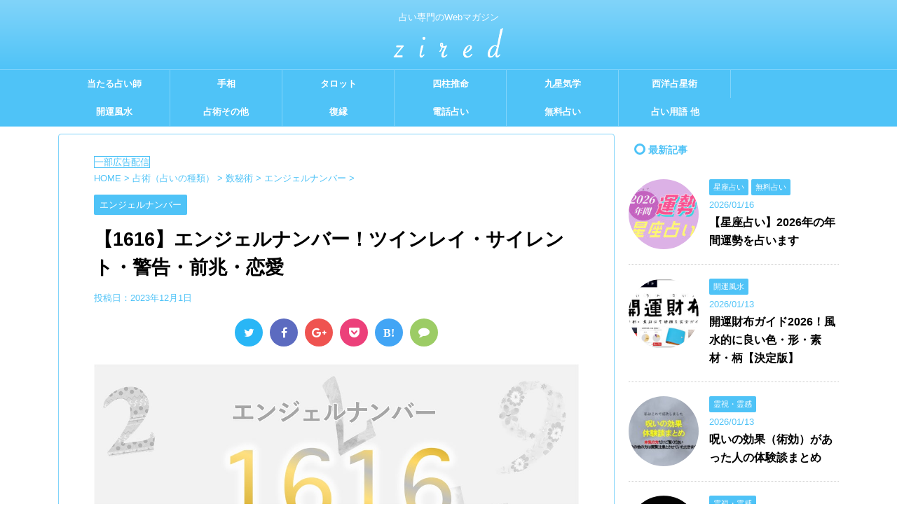

--- FILE ---
content_type: text/html; charset=UTF-8
request_url: https://zired.net/angel-number-1616/
body_size: 72442
content:
<!DOCTYPE html>
<!--[if lt IE 7]>
<html class="ie6" lang="ja"> <![endif]-->
<!--[if IE 7]>
<html class="i7" lang="ja"> <![endif]-->
<!--[if IE 8]>
<html class="ie" lang="ja"> <![endif]-->
<!--[if gt IE 8]><!-->
<html lang="ja">
	<!--<![endif]-->
	<head prefix="og: http://ogp.me/ns# fb: http://ogp.me/ns/fb# article: http://ogp.me/ns/article#">
		<meta charset="UTF-8" >
		<meta name="viewport" content="width=device-width,initial-scale=1.0,user-scalable=no,viewport-fit=cover">
		<meta name="format-detection" content="telephone=no" >
		
		
		<link rel="alternate" type="application/rss+xml" title="占いメディア zired RSS Feed" href="https://zired.net/feed/" />
		<link rel="pingback" href="https://zired.net/xmlrpc.php" >
		<!--[if lt IE 9]>
		<script src="https://zired.net/wp-content/themes/affinger4/js/html5shiv.js"></script>
		<![endif]-->
				<meta name='robots' content='index, follow, max-image-preview:large, max-snippet:-1, max-video-preview:-1' />

	<!-- This site is optimized with the Yoast SEO plugin v19.4 - https://yoast.com/wordpress/plugins/seo/ -->
	<title>【1616】エンジェルナンバー！ツインレイ・サイレント・警告・前兆・恋愛 - zired</title>
	<meta name="description" content="エンジェルナンバー【1616】について、恋愛、仕事、金運、警告などテーマ別に込められた意味を徹底解説します。" />
	<link rel="canonical" href="https://zired.net/angel-number-1616/" />
	<meta property="og:locale" content="ja_JP" />
	<meta property="og:type" content="article" />
	<meta property="og:title" content="【1616】エンジェルナンバー！ツインレイ・サイレント・警告・前兆・恋愛 - zired" />
	<meta property="og:description" content="エンジェルナンバー【1616】について、恋愛、仕事、金運、警告などテーマ別に込められた意味を徹底解説します。" />
	<meta property="og:url" content="https://zired.net/angel-number-1616/" />
	<meta property="og:site_name" content="占いメディア zired" />
	<meta property="article:publisher" content="https://www.facebook.com/zired.net/" />
	<meta property="article:published_time" content="2023-11-30T23:28:15+00:00" />
	<meta property="og:image" content="https://zired.net/wp-content/uploads/2023/11/angel-1616-min.jpg" />
	<meta property="og:image:width" content="1200" />
	<meta property="og:image:height" content="655" />
	<meta property="og:image:type" content="image/jpeg" />
	<meta name="author" content="占いメディア zired" />
	<meta name="twitter:card" content="summary" />
	<meta name="twitter:creator" content="@zired_net" />
	<meta name="twitter:site" content="@zired_net" />
	<meta name="twitter:label1" content="執筆者" />
	<meta name="twitter:data1" content="占いメディア zired" />
	<meta name="twitter:label2" content="推定読み取り時間" />
	<meta name="twitter:data2" content="15分" />
	<style media="all">.admin_pagination ul li{display:inline-block;padding:0 1px;margin:0 3px;background-color:#dbdbdb}.admin_pagination ul li .current a{color:#fff;background-color:#666}.admin_pagination ul a{display:block;padding:8px 10px}.err_message{color:#f03;font-weight:700}.comp_message{color:#30f;font-weight:700}.uranai_type{margin-left:5px}.uranai_type_box{float:left;width:150px}.theme_add_botton{margin-top:10px;padding-top:10px;clear:both}.doubutu_title{margin:25px 0 0}.doubutu_text{font-size:xx-small}.birthday_error{color:#f03;font-weight:700}
@charset "UTF-8";#start-resizable-editor-section{display:none}.wp-block-audio{margin:0 0 1em}.wp-block-audio figcaption{margin-top:.5em;margin-bottom:1em}.wp-block-audio audio{width:100%;min-width:300px}.wp-block-button__link{color:#fff;background-color:#32373c;border-radius:9999px;box-shadow:none;cursor:pointer;display:inline-block;font-size:1.125em;padding:calc(.667em + 2px) calc(1.333em + 2px);text-align:center;text-decoration:none;overflow-wrap:break-word;box-sizing:border-box}.wp-block-button__link:active,.wp-block-button__link:focus,.wp-block-button__link:hover,.wp-block-button__link:visited{color:#fff}.wp-block-button__link.aligncenter{text-align:center}.wp-block-button__link.alignright{text-align:right}.wp-block-buttons>.wp-block-button.has-custom-width{max-width:none}.wp-block-buttons>.wp-block-button.has-custom-width .wp-block-button__link{width:100%}.wp-block-buttons>.wp-block-button.has-custom-font-size .wp-block-button__link{font-size:inherit}.wp-block-buttons>.wp-block-button.wp-block-button__width-25{width:calc(25% - .5em)}.wp-block-buttons>.wp-block-button.wp-block-button__width-50{width:calc(50% - .5em)}.wp-block-buttons>.wp-block-button.wp-block-button__width-75{width:calc(75% - .5em)}.wp-block-buttons>.wp-block-button.wp-block-button__width-100{width:calc(100% - .5em)}.wp-block-buttons>.wp-block-button.wp-block-button__width-100:only-child{margin-right:0;width:100%}@supports (column-gap:0.5em){.wp-block-buttons.is-content-justification-right>.wp-block-button.wp-block-button,.wp-block-buttons>.wp-block-button.wp-block-button{margin-right:0;margin-left:0}.wp-block-buttons>.wp-block-button.wp-block-button__width-25{width:calc(25% - .375em)}.wp-block-buttons>.wp-block-button.wp-block-button__width-50{width:calc(50% - .25em)}.wp-block-buttons>.wp-block-button.wp-block-button__width-75{width:calc(75% - .125em)}.wp-block-buttons>.wp-block-button.wp-block-button__width-100{width:auto;flex-basis:100%}}.wp-block-button.is-style-squared,.wp-block-button__link.wp-block-button.is-style-squared{border-radius:0}.wp-block-button.no-border-radius,.wp-block-button__link.no-border-radius{border-radius:0!important}.is-style-outline>.wp-block-button__link,.wp-block-button__link.is-style-outline{border:2px solid;padding:.667em 1.333em}.is-style-outline>.wp-block-button__link:not(.has-text-color),.wp-block-button__link.is-style-outline:not(.has-text-color){color:currentColor}.is-style-outline>.wp-block-button__link:not(.has-background),.wp-block-button__link.is-style-outline:not(.has-background){background-color:transparent}.wp-block-buttons{display:flex;flex-direction:row;flex-wrap:wrap;column-gap:.5em}.wp-block-buttons.is-vertical{flex-direction:column}.wp-block-buttons.is-vertical>.wp-block-button{margin-right:0}.wp-block-buttons.is-vertical>.wp-block-button:last-child{margin-bottom:0}.wp-block-buttons>.wp-block-button{display:inline-block;margin-left:0;margin-right:.5em;margin-bottom:.5em}.wp-block-buttons>.wp-block-button:last-child{margin-right:0}.wp-block-buttons.is-content-justification-left{justify-content:flex-start}.wp-block-buttons.is-content-justification-left.is-vertical{align-items:flex-start}.wp-block-buttons.is-content-justification-center{justify-content:center}.wp-block-buttons.is-content-justification-center.is-vertical{align-items:center}.wp-block-buttons.is-content-justification-right{justify-content:flex-end}.wp-block-buttons.is-content-justification-right>.wp-block-button{margin-left:.5em;margin-right:0}.wp-block-buttons.is-content-justification-right>.wp-block-button:first-child{margin-left:0}.wp-block-buttons.is-content-justification-right.is-vertical{align-items:flex-end}.wp-block-buttons.is-content-justification-space-between{justify-content:space-between}.wp-block-buttons.aligncenter{text-align:center}.wp-block-buttons.alignleft .wp-block-button{margin-left:0;margin-right:.5em}.wp-block-buttons.alignleft .wp-block-button:last-child{margin-right:0}.wp-block-buttons.alignright .wp-block-button{margin-right:0;margin-left:.5em}.wp-block-buttons.alignright .wp-block-button:first-child{margin-left:0}.wp-block-buttons:not(.is-content-justification-space-between,.is-content-justification-right,.is-content-justification-left,.is-content-justification-center) .wp-block-button.aligncenter{margin-left:auto;margin-right:auto;margin-bottom:.5em;width:100%}.wp-block-button.aligncenter,.wp-block-calendar{text-align:center}.wp-block-calendar tbody td,.wp-block-calendar th{padding:.25em;border:1px solid #ddd}.wp-block-calendar tfoot td{border:none}.wp-block-calendar table{width:100%;border-collapse:collapse}.wp-block-calendar table th{font-weight:400;background:#ddd}.wp-block-calendar a{text-decoration:underline}.wp-block-calendar table caption,.wp-block-calendar table tbody{color:#40464d}.wp-block-categories.alignleft{margin-right:2em}.wp-block-categories.alignright{margin-left:2em}.wp-block-code code{display:block;white-space:pre-wrap;overflow-wrap:break-word}.wp-block-columns{display:flex;margin-bottom:1.75em;box-sizing:border-box;flex-wrap:wrap}@media (min-width:782px){.wp-block-columns{flex-wrap:nowrap}}.wp-block-columns.has-background{padding:1.25em 2.375em}.wp-block-columns.are-vertically-aligned-top{align-items:flex-start}.wp-block-columns.are-vertically-aligned-center{align-items:center}.wp-block-columns.are-vertically-aligned-bottom{align-items:flex-end}.wp-block-column{flex-grow:1;min-width:0;word-break:break-word;overflow-wrap:break-word}@media (max-width:599px){.wp-block-column{flex-basis:100%!important}}@media (min-width:600px) and (max-width:781px){.wp-block-column:not(:only-child){flex-basis:calc(50% - 1em)!important;flex-grow:0}.wp-block-column:nth-child(2n){margin-left:2em}}@media (min-width:782px){.wp-block-column{flex-basis:0;flex-grow:1}.wp-block-column[style*=flex-basis]{flex-grow:0}.wp-block-column:not(:first-child){margin-left:2em}}.wp-block-column.is-vertically-aligned-top{align-self:flex-start}.wp-block-column.is-vertically-aligned-center{align-self:center}.wp-block-column.is-vertically-aligned-bottom{align-self:flex-end}.wp-block-column.is-vertically-aligned-bottom,.wp-block-column.is-vertically-aligned-center,.wp-block-column.is-vertically-aligned-top{width:100%}.wp-block-cover,.wp-block-cover-image{position:relative;background-size:cover;background-position:50%;min-height:430px;width:100%;display:flex;justify-content:center;align-items:center;padding:1em;box-sizing:border-box}.wp-block-cover-image.has-parallax,.wp-block-cover.has-parallax{background-attachment:fixed}@supports (-webkit-overflow-scrolling:touch){.wp-block-cover-image.has-parallax,.wp-block-cover.has-parallax{background-attachment:scroll}}@media (prefers-reduced-motion:reduce){.wp-block-cover-image.has-parallax,.wp-block-cover.has-parallax{background-attachment:scroll}}.wp-block-cover-image.is-repeated,.wp-block-cover.is-repeated{background-repeat:repeat;background-size:auto}.wp-block-cover-image.has-background-dim:not([class*=-background-color]),.wp-block-cover.has-background-dim:not([class*=-background-color]){background-color:#000}.wp-block-cover-image.has-background-dim:before,.wp-block-cover.has-background-dim:before{content:"";background-color:inherit}.wp-block-cover-image.has-background-dim:not(.has-background-gradient):before,.wp-block-cover-image .wp-block-cover__gradient-background,.wp-block-cover.has-background-dim:not(.has-background-gradient):before,.wp-block-cover .wp-block-cover__gradient-background{position:absolute;top:0;left:0;bottom:0;right:0;z-index:1;opacity:.5}.wp-block-cover-image.has-background-dim.has-background-dim-10 .wp-block-cover__gradient-background,.wp-block-cover-image.has-background-dim.has-background-dim-10:not(.has-background-gradient):before,.wp-block-cover.has-background-dim.has-background-dim-10 .wp-block-cover__gradient-background,.wp-block-cover.has-background-dim.has-background-dim-10:not(.has-background-gradient):before{opacity:.1}.wp-block-cover-image.has-background-dim.has-background-dim-20 .wp-block-cover__gradient-background,.wp-block-cover-image.has-background-dim.has-background-dim-20:not(.has-background-gradient):before,.wp-block-cover.has-background-dim.has-background-dim-20 .wp-block-cover__gradient-background,.wp-block-cover.has-background-dim.has-background-dim-20:not(.has-background-gradient):before{opacity:.2}.wp-block-cover-image.has-background-dim.has-background-dim-30 .wp-block-cover__gradient-background,.wp-block-cover-image.has-background-dim.has-background-dim-30:not(.has-background-gradient):before,.wp-block-cover.has-background-dim.has-background-dim-30 .wp-block-cover__gradient-background,.wp-block-cover.has-background-dim.has-background-dim-30:not(.has-background-gradient):before{opacity:.3}.wp-block-cover-image.has-background-dim.has-background-dim-40 .wp-block-cover__gradient-background,.wp-block-cover-image.has-background-dim.has-background-dim-40:not(.has-background-gradient):before,.wp-block-cover.has-background-dim.has-background-dim-40 .wp-block-cover__gradient-background,.wp-block-cover.has-background-dim.has-background-dim-40:not(.has-background-gradient):before{opacity:.4}.wp-block-cover-image.has-background-dim.has-background-dim-50 .wp-block-cover__gradient-background,.wp-block-cover-image.has-background-dim.has-background-dim-50:not(.has-background-gradient):before,.wp-block-cover.has-background-dim.has-background-dim-50 .wp-block-cover__gradient-background,.wp-block-cover.has-background-dim.has-background-dim-50:not(.has-background-gradient):before{opacity:.5}.wp-block-cover-image.has-background-dim.has-background-dim-60 .wp-block-cover__gradient-background,.wp-block-cover-image.has-background-dim.has-background-dim-60:not(.has-background-gradient):before,.wp-block-cover.has-background-dim.has-background-dim-60 .wp-block-cover__gradient-background,.wp-block-cover.has-background-dim.has-background-dim-60:not(.has-background-gradient):before{opacity:.6}.wp-block-cover-image.has-background-dim.has-background-dim-70 .wp-block-cover__gradient-background,.wp-block-cover-image.has-background-dim.has-background-dim-70:not(.has-background-gradient):before,.wp-block-cover.has-background-dim.has-background-dim-70 .wp-block-cover__gradient-background,.wp-block-cover.has-background-dim.has-background-dim-70:not(.has-background-gradient):before{opacity:.7}.wp-block-cover-image.has-background-dim.has-background-dim-80 .wp-block-cover__gradient-background,.wp-block-cover-image.has-background-dim.has-background-dim-80:not(.has-background-gradient):before,.wp-block-cover.has-background-dim.has-background-dim-80 .wp-block-cover__gradient-background,.wp-block-cover.has-background-dim.has-background-dim-80:not(.has-background-gradient):before{opacity:.8}.wp-block-cover-image.has-background-dim.has-background-dim-90 .wp-block-cover__gradient-background,.wp-block-cover-image.has-background-dim.has-background-dim-90:not(.has-background-gradient):before,.wp-block-cover.has-background-dim.has-background-dim-90 .wp-block-cover__gradient-background,.wp-block-cover.has-background-dim.has-background-dim-90:not(.has-background-gradient):before{opacity:.9}.wp-block-cover-image.has-background-dim.has-background-dim-100 .wp-block-cover__gradient-background,.wp-block-cover-image.has-background-dim.has-background-dim-100:not(.has-background-gradient):before,.wp-block-cover.has-background-dim.has-background-dim-100 .wp-block-cover__gradient-background,.wp-block-cover.has-background-dim.has-background-dim-100:not(.has-background-gradient):before{opacity:1}.wp-block-cover-image.alignleft,.wp-block-cover-image.alignright,.wp-block-cover.alignleft,.wp-block-cover.alignright{max-width:420px;width:100%}.wp-block-cover-image:after,.wp-block-cover:after{display:block;content:"";font-size:0;min-height:inherit}@supports (position:sticky){.wp-block-cover-image:after,.wp-block-cover:after{content:none}}.wp-block-cover-image.aligncenter,.wp-block-cover-image.alignleft,.wp-block-cover-image.alignright,.wp-block-cover.aligncenter,.wp-block-cover.alignleft,.wp-block-cover.alignright{display:flex}.wp-block-cover-image .wp-block-cover__inner-container,.wp-block-cover .wp-block-cover__inner-container{width:100%;z-index:1;color:#fff}.wp-block-cover-image h1:not(.has-text-color),.wp-block-cover-image h2:not(.has-text-color),.wp-block-cover-image h3:not(.has-text-color),.wp-block-cover-image h4:not(.has-text-color),.wp-block-cover-image h5:not(.has-text-color),.wp-block-cover-image h6:not(.has-text-color),.wp-block-cover-image p:not(.has-text-color),.wp-block-cover h1:not(.has-text-color),.wp-block-cover h2:not(.has-text-color),.wp-block-cover h3:not(.has-text-color),.wp-block-cover h4:not(.has-text-color),.wp-block-cover h5:not(.has-text-color),.wp-block-cover h6:not(.has-text-color),.wp-block-cover p:not(.has-text-color){color:inherit}.wp-block-cover-image.is-position-top-left,.wp-block-cover.is-position-top-left{align-items:flex-start;justify-content:flex-start}.wp-block-cover-image.is-position-top-center,.wp-block-cover.is-position-top-center{align-items:flex-start;justify-content:center}.wp-block-cover-image.is-position-top-right,.wp-block-cover.is-position-top-right{align-items:flex-start;justify-content:flex-end}.wp-block-cover-image.is-position-center-left,.wp-block-cover.is-position-center-left{align-items:center;justify-content:flex-start}.wp-block-cover-image.is-position-center-center,.wp-block-cover.is-position-center-center{align-items:center;justify-content:center}.wp-block-cover-image.is-position-center-right,.wp-block-cover.is-position-center-right{align-items:center;justify-content:flex-end}.wp-block-cover-image.is-position-bottom-left,.wp-block-cover.is-position-bottom-left{align-items:flex-end;justify-content:flex-start}.wp-block-cover-image.is-position-bottom-center,.wp-block-cover.is-position-bottom-center{align-items:flex-end;justify-content:center}.wp-block-cover-image.is-position-bottom-right,.wp-block-cover.is-position-bottom-right{align-items:flex-end;justify-content:flex-end}.wp-block-cover-image.has-custom-content-position.has-custom-content-position .wp-block-cover__inner-container,.wp-block-cover.has-custom-content-position.has-custom-content-position .wp-block-cover__inner-container{margin:0;width:auto}.wp-block-cover-image img.wp-block-cover__image-background,.wp-block-cover-image video.wp-block-cover__video-background,.wp-block-cover img.wp-block-cover__image-background,.wp-block-cover video.wp-block-cover__video-background{position:absolute;top:0;left:0;right:0;bottom:0;margin:0;padding:0;width:100%;height:100%;max-width:none;max-height:none;-o-object-fit:cover;object-fit:cover;outline:none;border:none;box-shadow:none}.wp-block-cover__image-background,.wp-block-cover__video-background{z-index:0}.wp-block-cover-image-text,.wp-block-cover-image-text a,.wp-block-cover-image-text a:active,.wp-block-cover-image-text a:focus,.wp-block-cover-image-text a:hover,.wp-block-cover-text,.wp-block-cover-text a,.wp-block-cover-text a:active,.wp-block-cover-text a:focus,.wp-block-cover-text a:hover,section.wp-block-cover-image h2,section.wp-block-cover-image h2 a,section.wp-block-cover-image h2 a:active,section.wp-block-cover-image h2 a:focus,section.wp-block-cover-image h2 a:hover{color:#fff}.wp-block-cover-image .wp-block-cover.has-left-content{justify-content:flex-start}.wp-block-cover-image .wp-block-cover.has-right-content{justify-content:flex-end}.wp-block-cover-image.has-left-content .wp-block-cover-image-text,.wp-block-cover.has-left-content .wp-block-cover-text,section.wp-block-cover-image.has-left-content>h2{margin-left:0;text-align:left}.wp-block-cover-image.has-right-content .wp-block-cover-image-text,.wp-block-cover.has-right-content .wp-block-cover-text,section.wp-block-cover-image.has-right-content>h2{margin-right:0;text-align:right}.wp-block-cover-image .wp-block-cover-image-text,.wp-block-cover .wp-block-cover-text,section.wp-block-cover-image>h2{font-size:2em;line-height:1.25;z-index:1;margin-bottom:0;max-width:840px;padding:.44em;text-align:center}.wp-block-embed.alignleft,.wp-block-embed.alignright,.wp-block[data-align=left]>[data-type="core/embed"],.wp-block[data-align=right]>[data-type="core/embed"]{max-width:360px;width:100%}.wp-block-embed.alignleft .wp-block-embed__wrapper,.wp-block-embed.alignright .wp-block-embed__wrapper,.wp-block[data-align=left]>[data-type="core/embed"] .wp-block-embed__wrapper,.wp-block[data-align=right]>[data-type="core/embed"] .wp-block-embed__wrapper{min-width:280px}.wp-block-cover .wp-block-embed{min-width:320px;min-height:240px}.wp-block-embed{margin:0 0 1em}.wp-block-embed figcaption{margin-top:.5em;margin-bottom:1em}.wp-block-embed iframe{max-width:100%}.wp-block-embed__wrapper{position:relative}.wp-embed-responsive .wp-has-aspect-ratio .wp-block-embed__wrapper:before{content:"";display:block;padding-top:50%}.wp-embed-responsive .wp-has-aspect-ratio iframe{position:absolute;top:0;right:0;bottom:0;left:0;height:100%;width:100%}.wp-embed-responsive .wp-embed-aspect-21-9 .wp-block-embed__wrapper:before{padding-top:42.85%}.wp-embed-responsive .wp-embed-aspect-18-9 .wp-block-embed__wrapper:before{padding-top:50%}.wp-embed-responsive .wp-embed-aspect-16-9 .wp-block-embed__wrapper:before{padding-top:56.25%}.wp-embed-responsive .wp-embed-aspect-4-3 .wp-block-embed__wrapper:before{padding-top:75%}.wp-embed-responsive .wp-embed-aspect-1-1 .wp-block-embed__wrapper:before{padding-top:100%}.wp-embed-responsive .wp-embed-aspect-9-16 .wp-block-embed__wrapper:before{padding-top:177.77%}.wp-embed-responsive .wp-embed-aspect-1-2 .wp-block-embed__wrapper:before{padding-top:200%}.wp-block-file{margin-bottom:1.5em}.wp-block-file.aligncenter{text-align:center}.wp-block-file.alignright{text-align:right}.wp-block-file .wp-block-file__embed{margin-bottom:1em}.wp-block-file .wp-block-file__button{background:#32373c;border-radius:2em;color:#fff;font-size:.8em;padding:.5em 1em}.wp-block-file a.wp-block-file__button{text-decoration:none}.wp-block-file a.wp-block-file__button:active,.wp-block-file a.wp-block-file__button:focus,.wp-block-file a.wp-block-file__button:hover,.wp-block-file a.wp-block-file__button:visited{box-shadow:none;color:#fff;opacity:.85;text-decoration:none}.wp-block-file *+.wp-block-file__button{margin-left:.75em}.blocks-gallery-grid,.wp-block-gallery{display:flex;flex-wrap:wrap;list-style-type:none;padding:0;margin:0}.blocks-gallery-grid .blocks-gallery-image,.blocks-gallery-grid .blocks-gallery-item,.wp-block-gallery .blocks-gallery-image,.wp-block-gallery .blocks-gallery-item{margin:0 1em 1em 0;display:flex;flex-grow:1;flex-direction:column;justify-content:center;position:relative;align-self:flex-start;width:calc(50% - 1em)}.blocks-gallery-grid .blocks-gallery-image:nth-of-type(2n),.blocks-gallery-grid .blocks-gallery-item:nth-of-type(2n),.wp-block-gallery .blocks-gallery-image:nth-of-type(2n),.wp-block-gallery .blocks-gallery-item:nth-of-type(2n){margin-right:0}.blocks-gallery-grid .blocks-gallery-image figure,.blocks-gallery-grid .blocks-gallery-item figure,.wp-block-gallery .blocks-gallery-image figure,.wp-block-gallery .blocks-gallery-item figure{margin:0;height:100%}@supports (position:sticky){.blocks-gallery-grid .blocks-gallery-image figure,.blocks-gallery-grid .blocks-gallery-item figure,.wp-block-gallery .blocks-gallery-image figure,.wp-block-gallery .blocks-gallery-item figure{display:flex;align-items:flex-end;justify-content:flex-start}}.blocks-gallery-grid .blocks-gallery-image img,.blocks-gallery-grid .blocks-gallery-item img,.wp-block-gallery .blocks-gallery-image img,.wp-block-gallery .blocks-gallery-item img{display:block;max-width:100%;height:auto;width:100%}@supports (position:sticky){.blocks-gallery-grid .blocks-gallery-image img,.blocks-gallery-grid .blocks-gallery-item img,.wp-block-gallery .blocks-gallery-image img,.wp-block-gallery .blocks-gallery-item img{width:auto}}.blocks-gallery-grid .blocks-gallery-image figcaption,.blocks-gallery-grid .blocks-gallery-item figcaption,.wp-block-gallery .blocks-gallery-image figcaption,.wp-block-gallery .blocks-gallery-item figcaption{position:absolute;bottom:0;width:100%;max-height:100%;overflow:auto;padding:3em .77em .7em;color:#fff;text-align:center;font-size:.8em;background:linear-gradient(0deg,rgba(0,0,0,.7),rgba(0,0,0,.3) 70%,transparent);box-sizing:border-box;margin:0}.blocks-gallery-grid .blocks-gallery-image figcaption img,.blocks-gallery-grid .blocks-gallery-item figcaption img,.wp-block-gallery .blocks-gallery-image figcaption img,.wp-block-gallery .blocks-gallery-item figcaption img{display:inline}.blocks-gallery-grid figcaption,.wp-block-gallery figcaption{flex-grow:1}.blocks-gallery-grid.is-cropped .blocks-gallery-image,.blocks-gallery-grid.is-cropped .blocks-gallery-item,.wp-block-gallery.is-cropped .blocks-gallery-image,.wp-block-gallery.is-cropped .blocks-gallery-item{align-self:inherit}.blocks-gallery-grid.is-cropped .blocks-gallery-image a,.blocks-gallery-grid.is-cropped .blocks-gallery-image img,.blocks-gallery-grid.is-cropped .blocks-gallery-item a,.blocks-gallery-grid.is-cropped .blocks-gallery-item img,.wp-block-gallery.is-cropped .blocks-gallery-image a,.wp-block-gallery.is-cropped .blocks-gallery-image img,.wp-block-gallery.is-cropped .blocks-gallery-item a,.wp-block-gallery.is-cropped .blocks-gallery-item img{width:100%}@supports (position:sticky){.blocks-gallery-grid.is-cropped .blocks-gallery-image a,.blocks-gallery-grid.is-cropped .blocks-gallery-image img,.blocks-gallery-grid.is-cropped .blocks-gallery-item a,.blocks-gallery-grid.is-cropped .blocks-gallery-item img,.wp-block-gallery.is-cropped .blocks-gallery-image a,.wp-block-gallery.is-cropped .blocks-gallery-image img,.wp-block-gallery.is-cropped .blocks-gallery-item a,.wp-block-gallery.is-cropped .blocks-gallery-item img{height:100%;flex:1;-o-object-fit:cover;object-fit:cover}}.blocks-gallery-grid.columns-1 .blocks-gallery-image,.blocks-gallery-grid.columns-1 .blocks-gallery-item,.wp-block-gallery.columns-1 .blocks-gallery-image,.wp-block-gallery.columns-1 .blocks-gallery-item{width:100%;margin-right:0}@media (min-width:600px){.blocks-gallery-grid.columns-3 .blocks-gallery-image,.blocks-gallery-grid.columns-3 .blocks-gallery-item,.wp-block-gallery.columns-3 .blocks-gallery-image,.wp-block-gallery.columns-3 .blocks-gallery-item{width:calc(33.33333% - .66667em);margin-right:1em}.blocks-gallery-grid.columns-4 .blocks-gallery-image,.blocks-gallery-grid.columns-4 .blocks-gallery-item,.wp-block-gallery.columns-4 .blocks-gallery-image,.wp-block-gallery.columns-4 .blocks-gallery-item{width:calc(25% - .75em);margin-right:1em}.blocks-gallery-grid.columns-5 .blocks-gallery-image,.blocks-gallery-grid.columns-5 .blocks-gallery-item,.wp-block-gallery.columns-5 .blocks-gallery-image,.wp-block-gallery.columns-5 .blocks-gallery-item{width:calc(20% - .8em);margin-right:1em}.blocks-gallery-grid.columns-6 .blocks-gallery-image,.blocks-gallery-grid.columns-6 .blocks-gallery-item,.wp-block-gallery.columns-6 .blocks-gallery-image,.wp-block-gallery.columns-6 .blocks-gallery-item{width:calc(16.66667% - .83333em);margin-right:1em}.blocks-gallery-grid.columns-7 .blocks-gallery-image,.blocks-gallery-grid.columns-7 .blocks-gallery-item,.wp-block-gallery.columns-7 .blocks-gallery-image,.wp-block-gallery.columns-7 .blocks-gallery-item{width:calc(14.28571% - .85714em);margin-right:1em}.blocks-gallery-grid.columns-8 .blocks-gallery-image,.blocks-gallery-grid.columns-8 .blocks-gallery-item,.wp-block-gallery.columns-8 .blocks-gallery-image,.wp-block-gallery.columns-8 .blocks-gallery-item{width:calc(12.5% - .875em);margin-right:1em}.blocks-gallery-grid.columns-1 .blocks-gallery-image:nth-of-type(1n),.blocks-gallery-grid.columns-1 .blocks-gallery-item:nth-of-type(1n),.blocks-gallery-grid.columns-2 .blocks-gallery-image:nth-of-type(2n),.blocks-gallery-grid.columns-2 .blocks-gallery-item:nth-of-type(2n),.blocks-gallery-grid.columns-3 .blocks-gallery-image:nth-of-type(3n),.blocks-gallery-grid.columns-3 .blocks-gallery-item:nth-of-type(3n),.blocks-gallery-grid.columns-4 .blocks-gallery-image:nth-of-type(4n),.blocks-gallery-grid.columns-4 .blocks-gallery-item:nth-of-type(4n),.blocks-gallery-grid.columns-5 .blocks-gallery-image:nth-of-type(5n),.blocks-gallery-grid.columns-5 .blocks-gallery-item:nth-of-type(5n),.blocks-gallery-grid.columns-6 .blocks-gallery-image:nth-of-type(6n),.blocks-gallery-grid.columns-6 .blocks-gallery-item:nth-of-type(6n),.blocks-gallery-grid.columns-7 .blocks-gallery-image:nth-of-type(7n),.blocks-gallery-grid.columns-7 .blocks-gallery-item:nth-of-type(7n),.blocks-gallery-grid.columns-8 .blocks-gallery-image:nth-of-type(8n),.blocks-gallery-grid.columns-8 .blocks-gallery-item:nth-of-type(8n),.wp-block-gallery.columns-1 .blocks-gallery-image:nth-of-type(1n),.wp-block-gallery.columns-1 .blocks-gallery-item:nth-of-type(1n),.wp-block-gallery.columns-2 .blocks-gallery-image:nth-of-type(2n),.wp-block-gallery.columns-2 .blocks-gallery-item:nth-of-type(2n),.wp-block-gallery.columns-3 .blocks-gallery-image:nth-of-type(3n),.wp-block-gallery.columns-3 .blocks-gallery-item:nth-of-type(3n),.wp-block-gallery.columns-4 .blocks-gallery-image:nth-of-type(4n),.wp-block-gallery.columns-4 .blocks-gallery-item:nth-of-type(4n),.wp-block-gallery.columns-5 .blocks-gallery-image:nth-of-type(5n),.wp-block-gallery.columns-5 .blocks-gallery-item:nth-of-type(5n),.wp-block-gallery.columns-6 .blocks-gallery-image:nth-of-type(6n),.wp-block-gallery.columns-6 .blocks-gallery-item:nth-of-type(6n),.wp-block-gallery.columns-7 .blocks-gallery-image:nth-of-type(7n),.wp-block-gallery.columns-7 .blocks-gallery-item:nth-of-type(7n),.wp-block-gallery.columns-8 .blocks-gallery-image:nth-of-type(8n),.wp-block-gallery.columns-8 .blocks-gallery-item:nth-of-type(8n){margin-right:0}}.blocks-gallery-grid .blocks-gallery-image:last-child,.blocks-gallery-grid .blocks-gallery-item:last-child,.wp-block-gallery .blocks-gallery-image:last-child,.wp-block-gallery .blocks-gallery-item:last-child{margin-right:0}.blocks-gallery-grid.alignleft,.blocks-gallery-grid.alignright,.wp-block-gallery.alignleft,.wp-block-gallery.alignright{max-width:420px;width:100%}.blocks-gallery-grid.aligncenter .blocks-gallery-item figure,.wp-block-gallery.aligncenter .blocks-gallery-item figure{justify-content:center}.wp-block-group{box-sizing:border-box}h1.has-background,h2.has-background,h3.has-background,h4.has-background,h5.has-background,h6.has-background{padding:1.25em 2.375em}.wp-block-image{margin:0 0 1em}.wp-block-image img{max-width:100%}.wp-block-image:not(.is-style-rounded) img{border-radius:inherit}.wp-block-image.aligncenter{text-align:center}.wp-block-image.alignfull img,.wp-block-image.alignwide img{width:100%}.wp-block-image .aligncenter,.wp-block-image .alignleft,.wp-block-image .alignright{display:table}.wp-block-image .aligncenter>figcaption,.wp-block-image .alignleft>figcaption,.wp-block-image .alignright>figcaption{display:table-caption;caption-side:bottom}.wp-block-image .alignleft{float:left;margin:.5em 1em .5em 0}.wp-block-image .alignright{float:right;margin:.5em 0 .5em 1em}.wp-block-image .aligncenter{margin-left:auto;margin-right:auto}.wp-block-image figcaption{margin-top:.5em;margin-bottom:1em}.wp-block-image.is-style-circle-mask img,.wp-block-image.is-style-rounded img{border-radius:9999px}@supports ((-webkit-mask-image:none) or (mask-image:none)) or (-webkit-mask-image:none){.wp-block-image.is-style-circle-mask img{-webkit-mask-image:url('data:image/svg+xml;utf8,<svg viewBox="0 0 100 100" xmlns="http://www.w3.org/2000/svg"><circle cx="50" cy="50" r="50"/></svg>');mask-image:url('data:image/svg+xml;utf8,<svg viewBox="0 0 100 100" xmlns="http://www.w3.org/2000/svg"><circle cx="50" cy="50" r="50"/></svg>');mask-mode:alpha;-webkit-mask-repeat:no-repeat;mask-repeat:no-repeat;-webkit-mask-size:contain;mask-size:contain;-webkit-mask-position:center;mask-position:center;border-radius:0}}.wp-block-image figure{margin:0}ol.wp-block-latest-comments{margin-left:0}.wp-block-latest-comments .wp-block-latest-comments{padding-left:0}.wp-block-latest-comments__comment{line-height:1.1;list-style:none;margin-bottom:1em}.has-avatars .wp-block-latest-comments__comment{min-height:2.25em;list-style:none}.has-avatars .wp-block-latest-comments__comment .wp-block-latest-comments__comment-excerpt,.has-avatars .wp-block-latest-comments__comment .wp-block-latest-comments__comment-meta{margin-left:3.25em}.has-dates .wp-block-latest-comments__comment,.has-excerpts .wp-block-latest-comments__comment{line-height:1.5}.wp-block-latest-comments__comment-excerpt p{font-size:.875em;line-height:1.8;margin:.36em 0 1.4em}.wp-block-latest-comments__comment-date{display:block;font-size:.75em}.wp-block-latest-comments .avatar,.wp-block-latest-comments__comment-avatar{border-radius:1.5em;display:block;float:left;height:2.5em;margin-right:.75em;width:2.5em}.wp-block-latest-posts.alignleft{margin-right:2em}.wp-block-latest-posts.alignright{margin-left:2em}.wp-block-latest-posts.wp-block-latest-posts__list{list-style:none;padding-left:0}.wp-block-latest-posts.wp-block-latest-posts__list li{clear:both}.wp-block-latest-posts.is-grid{display:flex;flex-wrap:wrap;padding:0}.wp-block-latest-posts.is-grid li{margin:0 1.25em 1.25em 0;width:100%}@media (min-width:600px){.wp-block-latest-posts.columns-2 li{width:calc(50% - .625em)}.wp-block-latest-posts.columns-2 li:nth-child(2n){margin-right:0}.wp-block-latest-posts.columns-3 li{width:calc(33.33333% - .83333em)}.wp-block-latest-posts.columns-3 li:nth-child(3n){margin-right:0}.wp-block-latest-posts.columns-4 li{width:calc(25% - .9375em)}.wp-block-latest-posts.columns-4 li:nth-child(4n){margin-right:0}.wp-block-latest-posts.columns-5 li{width:calc(20% - 1em)}.wp-block-latest-posts.columns-5 li:nth-child(5n){margin-right:0}.wp-block-latest-posts.columns-6 li{width:calc(16.66667% - 1.04167em)}.wp-block-latest-posts.columns-6 li:nth-child(6n){margin-right:0}}.wp-block-latest-posts__post-author,.wp-block-latest-posts__post-date{display:block;color:#555;font-size:.8125em}.wp-block-latest-posts__post-excerpt{margin-top:.5em;margin-bottom:1em}.wp-block-latest-posts__featured-image a{display:inline-block}.wp-block-latest-posts__featured-image img{height:auto;width:auto;max-width:100%}.wp-block-latest-posts__featured-image.alignleft{margin-right:1em}.wp-block-latest-posts__featured-image.alignright{margin-left:1em}.wp-block-latest-posts__featured-image.aligncenter{margin-bottom:1em;text-align:center}.block-editor-image-alignment-control__row .components-base-control__field{display:flex;justify-content:space-between;align-items:center}.block-editor-image-alignment-control__row .components-base-control__field .components-base-control__label{margin-bottom:0}ol.has-background,ul.has-background{padding:1.25em 2.375em}.wp-block-media-text{
  /*!rtl:begin:ignore*/direction:ltr;
  /*!rtl:end:ignore*/display:grid;grid-template-columns:50% 1fr;grid-template-rows:auto}.wp-block-media-text.has-media-on-the-right{grid-template-columns:1fr 50%}.wp-block-media-text.is-vertically-aligned-top .wp-block-media-text__content,.wp-block-media-text.is-vertically-aligned-top .wp-block-media-text__media{align-self:start}.wp-block-media-text.is-vertically-aligned-center .wp-block-media-text__content,.wp-block-media-text.is-vertically-aligned-center .wp-block-media-text__media,.wp-block-media-text .wp-block-media-text__content,.wp-block-media-text .wp-block-media-text__media{align-self:center}.wp-block-media-text.is-vertically-aligned-bottom .wp-block-media-text__content,.wp-block-media-text.is-vertically-aligned-bottom .wp-block-media-text__media{align-self:end}.wp-block-media-text .wp-block-media-text__media{
  /*!rtl:begin:ignore*/grid-column:1;grid-row:1;
  /*!rtl:end:ignore*/margin:0}.wp-block-media-text .wp-block-media-text__content{direction:ltr;
  /*!rtl:begin:ignore*/grid-column:2;grid-row:1;
  /*!rtl:end:ignore*/padding:0 8%;word-break:break-word}.wp-block-media-text.has-media-on-the-right .wp-block-media-text__media{
  /*!rtl:begin:ignore*/grid-column:2;grid-row:1
  /*!rtl:end:ignore*/}.wp-block-media-text.has-media-on-the-right .wp-block-media-text__content{
  /*!rtl:begin:ignore*/grid-column:1;grid-row:1
  /*!rtl:end:ignore*/}.wp-block-media-text__media img,.wp-block-media-text__media video{max-width:unset;width:100%;vertical-align:middle}.wp-block-media-text.is-image-fill .wp-block-media-text__media{height:100%;min-height:250px;background-size:cover}.wp-block-media-text.is-image-fill .wp-block-media-text__media>a{display:block;height:100%}.wp-block-media-text.is-image-fill .wp-block-media-text__media img{position:absolute;width:1px;height:1px;padding:0;margin:-1px;overflow:hidden;clip:rect(0,0,0,0);border:0}@media (max-width:600px){.wp-block-media-text.is-stacked-on-mobile{grid-template-columns:100%!important}.wp-block-media-text.is-stacked-on-mobile .wp-block-media-text__media{grid-column:1;grid-row:1}.wp-block-media-text.is-stacked-on-mobile .wp-block-media-text__content{grid-column:1;grid-row:2}}.wp-block-navigation{position:relative}.wp-block-navigation ul,.wp-block-navigation ul li{list-style:none;padding:0}.wp-block-navigation .wp-block-navigation-link,.wp-block-navigation .wp-block-pages-list__item{display:flex;align-items:center;position:relative}.wp-block-navigation .wp-block-navigation-link .wp-block-navigation-link__container:empty,.wp-block-navigation .wp-block-pages-list__item .wp-block-navigation-link__container:empty{display:none}.wp-block-navigation .wp-block-navigation-link__content,.wp-block-navigation .wp-block-pages-list__item__link{color:inherit;display:block}.wp-block-navigation[style*=text-decoration] .wp-block-navigation-link,.wp-block-navigation[style*=text-decoration] .wp-block-navigation-link__container,.wp-block-navigation[style*=text-decoration] .wp-block-navigation-link__content,.wp-block-navigation[style*=text-decoration] .wp-block-navigation-link__content:active,.wp-block-navigation[style*=text-decoration] .wp-block-navigation-link__content:focus,.wp-block-navigation[style*=text-decoration] .wp-block-pages-list__item,.wp-block-navigation[style*=text-decoration] .wp-block-pages-list__item__link,.wp-block-navigation[style*=text-decoration] .wp-block-pages-list__item__link:active,.wp-block-navigation[style*=text-decoration] .wp-block-pages-list__item__link:focus{text-decoration:inherit}.wp-block-navigation:not([style*=text-decoration]) .wp-block-navigation-link__content,.wp-block-navigation:not([style*=text-decoration]) .wp-block-navigation-link__content:active,.wp-block-navigation:not([style*=text-decoration]) .wp-block-navigation-link__content:focus,.wp-block-navigation:not([style*=text-decoration]) .wp-block-pages-list__item__link,.wp-block-navigation:not([style*=text-decoration]) .wp-block-pages-list__item__link:active,.wp-block-navigation:not([style*=text-decoration]) .wp-block-pages-list__item__link:focus{text-decoration:none}.wp-block-navigation .wp-block-navigation-link__submenu-icon,.wp-block-navigation .wp-block-page-list__submenu-icon{height:inherit}.wp-block-navigation .wp-block-navigation-link__submenu-icon svg,.wp-block-navigation .wp-block-page-list__submenu-icon svg{stroke:currentColor}.wp-block-navigation .wp-block-navigation-link .wp-block-navigation-link__content.wp-block-navigation-link__content.wp-block-navigation-link__content,.wp-block-navigation .wp-block-pages-list__item .wp-block-pages-list__item__link{padding:0}.wp-block-navigation .has-child>.wp-block-navigation-link__content,.wp-block-navigation .has-child>.wp-block-pages-list__item__link{margin-right:.5em}.wp-block-navigation .has-child .submenu-container,.wp-block-navigation .has-child .wp-block-navigation-link__container{background-color:inherit;color:inherit;position:absolute;z-index:2;flex-direction:column;align-items:normal;min-width:200px;display:none;opacity:0;transition:opacity .1s linear;visibility:hidden}.wp-block-navigation .has-child .submenu-container>.wp-block-navigation-link>.wp-block-navigation-link__content,.wp-block-navigation .has-child .submenu-container>.wp-block-navigation-link>.wp-block-pages-list__item__link,.wp-block-navigation .has-child .submenu-container>.wp-block-pages-list__item>.wp-block-navigation-link__content,.wp-block-navigation .has-child .submenu-container>.wp-block-pages-list__item>.wp-block-pages-list__item__link,.wp-block-navigation .has-child .wp-block-navigation-link__container>.wp-block-navigation-link>.wp-block-navigation-link__content,.wp-block-navigation .has-child .wp-block-navigation-link__container>.wp-block-navigation-link>.wp-block-pages-list__item__link,.wp-block-navigation .has-child .wp-block-navigation-link__container>.wp-block-pages-list__item>.wp-block-navigation-link__content,.wp-block-navigation .has-child .wp-block-navigation-link__container>.wp-block-pages-list__item>.wp-block-pages-list__item__link{flex-grow:1}.wp-block-navigation .has-child .submenu-container>.wp-block-navigation-link>.wp-block-navigation-link__submenu-icon,.wp-block-navigation .has-child .submenu-container>.wp-block-navigation-link>.wp-block-page-list__submenu-icon,.wp-block-navigation .has-child .submenu-container>.wp-block-pages-list__item>.wp-block-navigation-link__submenu-icon,.wp-block-navigation .has-child .submenu-container>.wp-block-pages-list__item>.wp-block-page-list__submenu-icon,.wp-block-navigation .has-child .wp-block-navigation-link__container>.wp-block-navigation-link>.wp-block-navigation-link__submenu-icon,.wp-block-navigation .has-child .wp-block-navigation-link__container>.wp-block-navigation-link>.wp-block-page-list__submenu-icon,.wp-block-navigation .has-child .wp-block-navigation-link__container>.wp-block-pages-list__item>.wp-block-navigation-link__submenu-icon,.wp-block-navigation .has-child .wp-block-navigation-link__container>.wp-block-pages-list__item>.wp-block-page-list__submenu-icon{padding-right:.5em}@media (min-width:782px){.wp-block-navigation .has-child .submenu-container .submenu-container:before,.wp-block-navigation .has-child .submenu-container .wp-block-navigation-link__container:before,.wp-block-navigation .has-child .wp-block-navigation-link__container .submenu-container:before,.wp-block-navigation .has-child .wp-block-navigation-link__container .wp-block-navigation-link__container:before{content:"";position:absolute;right:100%;height:100%;display:block;width:.5em;background:transparent}.wp-block-navigation .has-child .submenu-container .wp-block-navigation-link__submenu-icon svg,.wp-block-navigation .has-child .submenu-container .wp-block-page-list__submenu-icon svg,.wp-block-navigation .has-child .wp-block-navigation-link__container .wp-block-navigation-link__submenu-icon svg,.wp-block-navigation .has-child .wp-block-navigation-link__container .wp-block-page-list__submenu-icon svg{transform:rotate(-90deg)}}.wp-block-navigation .has-child:hover>.wp-block-navigation-link__container{display:flex;visibility:visible;opacity:1}.wp-block-navigation .has-child:focus-within>.wp-block-navigation-link__container{display:flex;visibility:visible;opacity:1}.wp-block-navigation .has-child:hover{cursor:pointer}.wp-block-navigation .has-child:hover>.submenu-container{display:flex;visibility:visible;opacity:1}.wp-block-navigation .has-child:focus-within{cursor:pointer}.wp-block-navigation .has-child:focus-within>.submenu-container{display:flex;visibility:visible;opacity:1}.wp-block-navigation.wp-block-navigation.items-justified-right>.submenu-container .has-child .submenu-container,.wp-block-navigation.wp-block-navigation.items-justified-right>.submenu-container .has-child .wp-block-navigation-link__container,.wp-block-navigation.wp-block-navigation.items-justified-right>.wp-block-navigation__container .has-child .submenu-container,.wp-block-navigation.wp-block-navigation.items-justified-right>.wp-block-navigation__container .has-child .wp-block-navigation-link__container,.wp-block-navigation.wp-block-navigation.items-justified-space-between>.submenu-container>.has-child:last-child .submenu-container,.wp-block-navigation.wp-block-navigation.items-justified-space-between>.submenu-container>.has-child:last-child .wp-block-navigation-link__container,.wp-block-navigation.wp-block-navigation.items-justified-space-between>.wp-block-navigation__container>.has-child:last-child .submenu-container,.wp-block-navigation.wp-block-navigation.items-justified-space-between>.wp-block-navigation__container>.has-child:last-child .wp-block-navigation-link__container{left:auto;right:0}.wp-block-navigation.wp-block-navigation.items-justified-right>.submenu-container .has-child .submenu-container .submenu-container,.wp-block-navigation.wp-block-navigation.items-justified-right>.submenu-container .has-child .submenu-container .wp-block-navigation-link__container,.wp-block-navigation.wp-block-navigation.items-justified-right>.submenu-container .has-child .wp-block-navigation-link__container .submenu-container,.wp-block-navigation.wp-block-navigation.items-justified-right>.submenu-container .has-child .wp-block-navigation-link__container .wp-block-navigation-link__container,.wp-block-navigation.wp-block-navigation.items-justified-right>.wp-block-navigation__container .has-child .submenu-container .submenu-container,.wp-block-navigation.wp-block-navigation.items-justified-right>.wp-block-navigation__container .has-child .submenu-container .wp-block-navigation-link__container,.wp-block-navigation.wp-block-navigation.items-justified-right>.wp-block-navigation__container .has-child .wp-block-navigation-link__container .submenu-container,.wp-block-navigation.wp-block-navigation.items-justified-right>.wp-block-navigation__container .has-child .wp-block-navigation-link__container .wp-block-navigation-link__container,.wp-block-navigation.wp-block-navigation.items-justified-space-between>.submenu-container>.has-child:last-child .submenu-container .submenu-container,.wp-block-navigation.wp-block-navigation.items-justified-space-between>.submenu-container>.has-child:last-child .submenu-container .wp-block-navigation-link__container,.wp-block-navigation.wp-block-navigation.items-justified-space-between>.submenu-container>.has-child:last-child .wp-block-navigation-link__container .submenu-container,.wp-block-navigation.wp-block-navigation.items-justified-space-between>.submenu-container>.has-child:last-child .wp-block-navigation-link__container .wp-block-navigation-link__container,.wp-block-navigation.wp-block-navigation.items-justified-space-between>.wp-block-navigation__container>.has-child:last-child .submenu-container .submenu-container,.wp-block-navigation.wp-block-navigation.items-justified-space-between>.wp-block-navigation__container>.has-child:last-child .submenu-container .wp-block-navigation-link__container,.wp-block-navigation.wp-block-navigation.items-justified-space-between>.wp-block-navigation__container>.has-child:last-child .wp-block-navigation-link__container .submenu-container,.wp-block-navigation.wp-block-navigation.items-justified-space-between>.wp-block-navigation__container>.has-child:last-child .wp-block-navigation-link__container .wp-block-navigation-link__container{left:auto;right:100%}.wp-block-navigation.wp-block-navigation .wp-block-navigation__container>.wp-block-navigation-link,.wp-block-navigation.wp-block-navigation .wp-block-page-list,.wp-block-navigation.wp-block-navigation .wp-block-page-list>.wp-block-pages-list__item{margin:0 2em 0 0}.wp-block-navigation.wp-block-navigation .wp-block-navigation__container>.wp-block-navigation-link:last-child,.wp-block-navigation.wp-block-navigation .wp-block-page-list:last-child,.wp-block-navigation.wp-block-navigation .wp-block-page-list>.wp-block-pages-list__item:last-child{margin-right:0}.wp-block-navigation.wp-block-navigation.has-background .wp-block-navigation__container>.wp-block-navigation-link,.wp-block-navigation.wp-block-navigation.has-background .wp-block-page-list,.wp-block-navigation.wp-block-navigation.has-background .wp-block-page-list>.wp-block-pages-list__item{margin:0 .5em 0 0}.wp-block-navigation.wp-block-navigation.has-background .wp-block-navigation__container .wp-block-navigation-link__content,.wp-block-navigation.wp-block-navigation.has-background .wp-block-page-list .wp-block-pages-list__item__link{padding:.5em 1em}.wp-block-navigation.wp-block-navigation .has-child .submenu-container,.wp-block-navigation.wp-block-navigation .has-child .wp-block-navigation-link__container{left:-1em;top:100%}.wp-block-navigation.wp-block-navigation .has-child .submenu-container .wp-block-navigation-link,.wp-block-navigation.wp-block-navigation .has-child .submenu-container .wp-block-pages-list__item,.wp-block-navigation.wp-block-navigation .has-child .wp-block-navigation-link__container .wp-block-navigation-link,.wp-block-navigation.wp-block-navigation .has-child .wp-block-navigation-link__container .wp-block-pages-list__item{margin:0}.wp-block-navigation.wp-block-navigation .has-child .submenu-container .wp-block-navigation-link__content,.wp-block-navigation.wp-block-navigation .has-child .submenu-container .wp-block-pages-list__item__link,.wp-block-navigation.wp-block-navigation .has-child .wp-block-navigation-link__container .wp-block-navigation-link__content,.wp-block-navigation.wp-block-navigation .has-child .wp-block-navigation-link__container .wp-block-pages-list__item__link{padding:.5em 1em}.wp-block-navigation.wp-block-navigation .has-child .submenu-container .submenu-container,.wp-block-navigation.wp-block-navigation .has-child .submenu-container .wp-block-navigation-link__container,.wp-block-navigation.wp-block-navigation .has-child .wp-block-navigation-link__container .submenu-container,.wp-block-navigation.wp-block-navigation .has-child .wp-block-navigation-link__container .wp-block-navigation-link__container{left:-1px}@media (min-width:782px){.wp-block-navigation.wp-block-navigation .has-child .submenu-container .submenu-container,.wp-block-navigation.wp-block-navigation .has-child .submenu-container .wp-block-navigation-link__container,.wp-block-navigation.wp-block-navigation .has-child .wp-block-navigation-link__container .submenu-container,.wp-block-navigation.wp-block-navigation .has-child .wp-block-navigation-link__container .wp-block-navigation-link__container{left:100%;top:-1px}}.wp-block-navigation.wp-block-navigation.has-background .has-child .submenu-container,.wp-block-navigation.wp-block-navigation.has-background .has-child .wp-block-navigation-link__container{left:0;top:100%}.wp-block-navigation.wp-block-navigation.has-background .has-child .submenu-container .submenu-container,.wp-block-navigation.wp-block-navigation.has-background .has-child .submenu-container .wp-block-navigation-link__container,.wp-block-navigation.wp-block-navigation.has-background .has-child .wp-block-navigation-link__container .submenu-container,.wp-block-navigation.wp-block-navigation.has-background .has-child .wp-block-navigation-link__container .wp-block-navigation-link__container{left:0}@media (min-width:782px){.wp-block-navigation.wp-block-navigation.has-background .has-child .submenu-container .submenu-container,.wp-block-navigation.wp-block-navigation.has-background .has-child .submenu-container .wp-block-navigation-link__container,.wp-block-navigation.wp-block-navigation.has-background .has-child .wp-block-navigation-link__container .submenu-container,.wp-block-navigation.wp-block-navigation.has-background .has-child .wp-block-navigation-link__container .wp-block-navigation-link__container{left:100%;top:0}}.wp-block-navigation:not(.has-background) .submenu-container,.wp-block-navigation:not(.has-background) .wp-block-navigation__container .wp-block-navigation-link__container{background-color:#fff;color:#000;border:1px solid rgba(0,0,0,.15)}.wp-block-navigation__container{align-items:center;list-style:none;margin:0;padding-left:0}.wp-block-navigation__container .is-responsive{display:none}@media (min-width:600px){.wp-block-navigation__container{display:flex;flex-wrap:wrap}.is-vertical .wp-block-navigation__container{display:block;flex-direction:column;align-items:flex-start}}.items-justified-center .wp-block-navigation__container{justify-content:center}.items-justified-right .wp-block-navigation__container{justify-content:flex-end}.items-justified-space-between .wp-block-navigation__container{justify-content:space-between}.is-vertical.items-justified-center>ul{align-items:center}.is-vertical.items-justified-right>ul{align-items:flex-end}.is-vertical.items-justified-right>ul .wp-block-navigation-link,.is-vertical.items-justified-right>ul .wp-block-pages-list__item{margin-right:0;justify-content:flex-end}.wp-block-navigation__responsive-container{display:none;position:fixed;top:0;left:0;right:0;bottom:0;z-index:1;align-items:flex-start;justify-content:flex-start}.wp-block-navigation__responsive-container.is-menu-open{display:flex;flex-direction:column;overflow:auto;z-index:100000;padding:24px;background-color:inherit}.wp-block-navigation__responsive-container.is-menu-open .wp-block-navigation__container{display:flex;flex-direction:column;margin-left:auto;margin-right:auto;align-items:flex-start;line-height:48px;padding:0}.wp-block-navigation__responsive-container.is-menu-open .wp-block-navigation__container .wp-block-page-list{flex-direction:column}.wp-block-navigation__responsive-container.is-menu-open .wp-block-navigation-link,.wp-block-navigation__responsive-container.is-menu-open .wp-block-navigation-link .wp-block-navigation-link__container,.wp-block-navigation__responsive-container.is-menu-open .wp-block-pages-list__item,.wp-block-navigation__responsive-container.is-menu-open .wp-block-pages-list__item .submenu-container{background:transparent!important}@media (min-width:600px){.wp-block-navigation__responsive-container:not(.is-menu-open){display:flex;flex-direction:row;position:relative;background-color:inherit}.wp-block-navigation__responsive-container:not(.is-menu-open) .wp-block-navigation__responsive-container-close{display:none}.wp-block-navigation__responsive-container.is-menu-open .submenu-container.submenu-container.submenu-container.submenu-container,.wp-block-navigation__responsive-container.is-menu-open .wp-block-navigation-link__container.wp-block-navigation-link__container.wp-block-navigation-link__container.wp-block-navigation-link__container{left:0}}.wp-block-navigation:not(.has-background) .wp-block-navigation__responsive-container.is-menu-open{background-color:#fff;color:#000}.wp-block-navigation__responsive-container-close,.wp-block-navigation__responsive-container-open{vertical-align:middle;cursor:pointer;color:currentColor;background:transparent;border:none;margin:0;padding:0}.wp-block-navigation__responsive-container-close svg,.wp-block-navigation__responsive-container-open svg{fill:currentColor;pointer-events:none;display:block;width:24px;height:24px}.wp-block-navigation__responsive-container-open{display:flex}@media (min-width:600px){.wp-block-navigation__responsive-container-open{display:none}}.items-justified-left .wp-block-navigation__responsive-container-open{margin-left:0;margin-right:auto}.items-justified-center .wp-block-navigation__responsive-container-open{margin-left:auto;margin-right:auto}.items-justified-right .wp-block-navigation__responsive-container-open{margin-left:auto;margin-right:0}.wp-block-navigation__responsive-container-close{position:absolute;top:24px;right:24px;z-index:2}.wp-block-navigation__responsive-close{width:100%}.is-menu-open .wp-block-navigation__responsive-close,.is-menu-open .wp-block-navigation__responsive-container-content,.is-menu-open .wp-block-navigation__responsive-dialog{width:100%;height:100%}.wp-block-navigation .wp-block-navigation__responsive-container.is-menu-open .wp-block-navigation-link__submenu-icon,.wp-block-navigation .wp-block-navigation__responsive-container.is-menu-open .wp-block-page-list__submenu-icon{display:none}.wp-block-navigation .wp-block-navigation__responsive-container.is-menu-open .has-child .submenu-container,.wp-block-navigation .wp-block-navigation__responsive-container.is-menu-open .has-child .wp-block-navigation-link__container{position:relative;opacity:1;visibility:visible;padding:0 0 0 32px;border:none}.wp-block-navigation .wp-block-navigation__responsive-container.is-menu-open .wp-block-navigation-link,.wp-block-navigation .wp-block-navigation__responsive-container.is-menu-open .wp-block-pages-list__item{flex-direction:column;align-items:flex-start}html.has-modal-open{overflow:hidden}.wp-block-navigation .wp-block-navigation-link__label{word-break:normal;overflow-wrap:break-word}.wp-block-navigation .wp-block-home-link__content{color:inherit;display:block;padding:.5em 1em}.wp-block-navigation[style*=text-decoration] .wp-block-home-link,.wp-block-navigation[style*=text-decoration] .wp-block-home-link__content,.wp-block-navigation[style*=text-decoration] .wp-block-home-link__content:active,.wp-block-navigation[style*=text-decoration] .wp-block-home-link__content:focus{text-decoration:inherit}.wp-block-navigation:not([style*=text-decoration]) .wp-block-home-link__content,.wp-block-navigation:not([style*=text-decoration]) .wp-block-home-link__content:active,.wp-block-navigation:not([style*=text-decoration]) .wp-block-home-link__content:focus{text-decoration:none}.wp-block-navigation:not(.has-background) .wp-block-navigation__container .wp-block-home-link__container{background-color:#fff;color:#000;border:1px solid rgba(0,0,0,.15)}.wp-block-navigation:not(.has-background) .wp-block-navigation__container .wp-block-home-link__container .wp-block-home-link__container{top:-1px}.wp-block-navigation .wp-block-page-list{display:flex;flex-wrap:wrap;background-color:inherit}.wp-block-navigation .wp-block-pages-list__item{background-color:inherit}.wp-block-navigation .wp-block-page-list__submenu-icon{display:none}.is-open .wp-block-navigation__container .wp-block-page-list,.is-vertical .wp-block-navigation__container .wp-block-page-list,.wp-block-navigation .show-submenu-icons .wp-block-page-list__submenu-icon{display:block}@media (min-width:480px){.is-open .wp-block-navigation__container .wp-block-page-list{display:flex}}.items-justified-space-between .wp-block-page-list{display:contents}.is-small-text{font-size:.875em}.is-regular-text{font-size:1em}.is-large-text{font-size:2.25em}.is-larger-text{font-size:3em}.has-drop-cap:not(:focus):first-letter{float:left;font-size:8.4em;line-height:.68;font-weight:100;margin:.05em .1em 0 0;text-transform:uppercase;font-style:normal}p.has-drop-cap.has-background{overflow:hidden}p.has-background{padding:1.25em 2.375em}p.has-text-color a{color:inherit}.wp-block-post-author{display:flex;flex-wrap:wrap}.wp-block-post-author__byline{width:100%;margin-top:0;margin-bottom:0;font-size:.5em}.wp-block-post-author__avatar{margin-right:1em}.wp-block-post-author__bio{margin-bottom:.7em;font-size:.7em}.wp-block-post-author__content{flex-grow:1;flex-basis:0}.wp-block-post-author__name{font-weight:700;margin:0}.wp-block-post-comments .commentlist{list-style:none;margin:0;padding:0}.wp-block-post-comments .commentlist .comment{min-height:2.25em;padding-left:3.25em}.wp-block-post-comments .commentlist .comment p{font-size:.875em;line-height:1.8;margin:.36em 0 1.4em}.wp-block-post-comments .commentlist .children{list-style:none;margin:0;padding:0}.wp-block-post-comments .comment-author{line-height:1.5;margin-left:-3.25em}.wp-block-post-comments .comment-author .avatar{border-radius:1.5em;display:block;float:left;height:2.5em;margin-right:.75em;width:2.5em}.wp-block-post-comments .comment-author cite{font-style:normal}.wp-block-post-comments .comment-meta{line-height:1.5;margin-left:-3.25em}.wp-block-post-comments .comment-body .commentmetadata{font-size:.75em}.wp-block-post-comments .comment-form-author label,.wp-block-post-comments .comment-form-comment label,.wp-block-post-comments .comment-form-email label,.wp-block-post-comments .comment-form-url label{display:block}.wp-block-post-comments .comment-form-comment textarea{box-sizing:border-box;width:100%}.wp-block-post-comments .reply{font-size:.75em;margin-bottom:1.4em}.wp-block-post-comments input,.wp-block-post-comments textarea{border:1px solid #949494}.wp-block-post-comments-form input[type=submit]{border:none;box-shadow:none;cursor:pointer;display:inline-block;text-align:center;overflow-wrap:break-word}.wp-block-post-excerpt__more-link,.wp-block-post-title a{display:inline-block}.wp-block-preformatted{white-space:pre-wrap}.wp-block-preformatted.has-background{padding:1.25em 2.375em}.wp-block-pullquote{margin:0 0 1em;padding:3em 0;text-align:center}.wp-block-pullquote.alignleft,.wp-block-pullquote.alignright{max-width:420px}.wp-block-pullquote.alignleft p,.wp-block-pullquote.alignright p{font-size:1.25em}.wp-block-pullquote p{font-size:1.75em;line-height:1.6}.wp-block-pullquote cite,.wp-block-pullquote footer{position:relative}.wp-block-pullquote .has-text-color a{color:inherit}.wp-block-pullquote:not(.is-style-solid-color){background:none}.wp-block-pullquote.is-style-solid-color{border:none}.wp-block-pullquote.is-style-solid-color blockquote{margin-left:auto;margin-right:auto;text-align:left;max-width:60%}.wp-block-pullquote.is-style-solid-color blockquote p{margin-top:0;margin-bottom:0;font-size:2em}.wp-block-pullquote.is-style-solid-color blockquote cite{text-transform:none;font-style:normal}.wp-block-pullquote cite{color:inherit}.wp-block-post-template,.wp-block-query-loop{max-width:100%;list-style:none;padding:0}.wp-block-post-template li,.wp-block-query-loop li{clear:both}.wp-block-post-template.is-flex-container,.wp-block-query-loop.is-flex-container{flex-direction:row;display:flex;flex-wrap:wrap}.wp-block-post-template.is-flex-container li,.wp-block-query-loop.is-flex-container li{margin:0 0 1.25em;width:100%}@media (min-width:600px){.wp-block-post-template.is-flex-container li,.wp-block-query-loop.is-flex-container li{margin-right:1.25em}.wp-block-post-template.is-flex-container.is-flex-container.columns-2>li,.wp-block-query-loop.is-flex-container.is-flex-container.columns-2>li{width:calc(50% - .625em)}.wp-block-post-template.is-flex-container.is-flex-container.columns-2>li:nth-child(2n),.wp-block-query-loop.is-flex-container.is-flex-container.columns-2>li:nth-child(2n){margin-right:0}.wp-block-post-template.is-flex-container.is-flex-container.columns-3>li,.wp-block-query-loop.is-flex-container.is-flex-container.columns-3>li{width:calc(33.33333% - .83333em)}.wp-block-post-template.is-flex-container.is-flex-container.columns-3>li:nth-child(3n),.wp-block-query-loop.is-flex-container.is-flex-container.columns-3>li:nth-child(3n){margin-right:0}.wp-block-post-template.is-flex-container.is-flex-container.columns-4>li,.wp-block-query-loop.is-flex-container.is-flex-container.columns-4>li{width:calc(25% - .9375em)}.wp-block-post-template.is-flex-container.is-flex-container.columns-4>li:nth-child(4n),.wp-block-query-loop.is-flex-container.is-flex-container.columns-4>li:nth-child(4n){margin-right:0}.wp-block-post-template.is-flex-container.is-flex-container.columns-5>li,.wp-block-query-loop.is-flex-container.is-flex-container.columns-5>li{width:calc(20% - 1em)}.wp-block-post-template.is-flex-container.is-flex-container.columns-5>li:nth-child(5n),.wp-block-query-loop.is-flex-container.is-flex-container.columns-5>li:nth-child(5n){margin-right:0}.wp-block-post-template.is-flex-container.is-flex-container.columns-6>li,.wp-block-query-loop.is-flex-container.is-flex-container.columns-6>li{width:calc(16.66667% - 1.04167em)}.wp-block-post-template.is-flex-container.is-flex-container.columns-6>li:nth-child(6n),.wp-block-query-loop.is-flex-container.is-flex-container.columns-6>li:nth-child(6n){margin-right:0}}.wp-block-query-pagination{display:flex;flex-direction:row;flex-wrap:wrap}.wp-block-query-pagination>.wp-block-query-pagination-next,.wp-block-query-pagination>.wp-block-query-pagination-numbers,.wp-block-query-pagination>.wp-block-query-pagination-previous{display:inline-block;margin-right:.5em;margin-bottom:.5em}.wp-block-query-pagination>.wp-block-query-pagination-next:last-child,.wp-block-query-pagination>.wp-block-query-pagination-numbers:last-child,.wp-block-query-pagination>.wp-block-query-pagination-previous:last-child{margin-right:0}.wp-block-quote.is-large,.wp-block-quote.is-style-large{margin-bottom:1em;padding:0 1em}.wp-block-quote.is-large p,.wp-block-quote.is-style-large p{font-size:1.5em;font-style:italic;line-height:1.6}.wp-block-quote.is-large cite,.wp-block-quote.is-large footer,.wp-block-quote.is-style-large cite,.wp-block-quote.is-style-large footer{font-size:1.125em;text-align:right}.wp-block-rss.wp-block-rss{box-sizing:border-box}.wp-block-rss.alignleft{margin-right:2em}.wp-block-rss.alignright{margin-left:2em}.wp-block-rss.is-grid{display:flex;flex-wrap:wrap;padding:0;list-style:none}.wp-block-rss.is-grid li{margin:0 1em 1em 0;width:100%}@media (min-width:600px){.wp-block-rss.columns-2 li{width:calc(50% - 1em)}.wp-block-rss.columns-3 li{width:calc(33.33333% - 1em)}.wp-block-rss.columns-4 li{width:calc(25% - 1em)}.wp-block-rss.columns-5 li{width:calc(20% - 1em)}.wp-block-rss.columns-6 li{width:calc(16.66667% - 1em)}}.wp-block-rss__item-author,.wp-block-rss__item-publish-date{display:block;color:#555;font-size:.8125em}.wp-block-search .wp-block-search__button{background:#f7f7f7;border:1px solid #ccc;padding:.375em .625em;color:#32373c;margin-left:.625em;word-break:normal}.wp-block-search .wp-block-search__button.has-icon{line-height:0}.wp-block-search .wp-block-search__button svg{min-width:1.5em;min-height:1.5em}.wp-block-search .wp-block-search__inside-wrapper{display:flex;flex:auto;flex-wrap:nowrap;max-width:100%}.wp-block-search .wp-block-search__label{width:100%}.wp-block-search .wp-block-search__input{flex-grow:1;min-width:3em;border:1px solid #949494}.wp-block-search.wp-block-search__button-only .wp-block-search__button{margin-left:0}.wp-block-search.wp-block-search__button-inside .wp-block-search__inside-wrapper{padding:4px;border:1px solid #949494}.wp-block-search.wp-block-search__button-inside .wp-block-search__inside-wrapper .wp-block-search__input{border-radius:0;border:none;padding:0 0 0 .25em}.wp-block-search.wp-block-search__button-inside .wp-block-search__inside-wrapper .wp-block-search__input:focus{outline:none}.wp-block-search.wp-block-search__button-inside .wp-block-search__inside-wrapper .wp-block-search__button{padding:.125em .5em}.wp-block-search.aligncenter .wp-block-search__inside-wrapper{margin:auto}.wp-block-separator{border-top:1px solid;border-bottom:1px solid}.wp-block-separator.is-style-wide{border-bottom-width:1px}.wp-block-separator.is-style-dots{background:none!important;border:none;text-align:center;width:none;line-height:1;height:auto}.wp-block-separator.is-style-dots:before{content:"···";color:currentColor;font-size:1.5em;letter-spacing:2em;padding-left:2em;font-family:serif}.wp-block-site-logo{line-height:0}.wp-block-site-logo a{display:inline-block}.wp-block-site-logo.is-default-size img{width:120px;height:auto}.wp-block-site-logo .aligncenter{display:table}.wp-block-site-logo.is-style-rounded img{border-radius:9999px}.wp-block-social-links{display:flex;flex-wrap:wrap;padding-left:0;padding-right:0;text-indent:0;margin-left:0}.wp-block-social-links .wp-social-link a,.wp-block-social-links .wp-social-link a:hover{text-decoration:none;border-bottom:0;box-shadow:none}.wp-block-social-links .wp-social-link.wp-social-link.wp-social-link{margin:4px 8px 4px 0}.wp-block-social-links .wp-social-link a{padding:.25em}.wp-block-social-links .wp-social-link svg{width:1em;height:1em}.wp-block-social-links.has-small-icon-size{font-size:16px}.wp-block-social-links,.wp-block-social-links.has-normal-icon-size{font-size:24px}.wp-block-social-links.has-large-icon-size{font-size:36px}.wp-block-social-links.has-huge-icon-size{font-size:48px}.wp-block-social-links.aligncenter{justify-content:center;display:flex}.wp-block-social-links.alignright{justify-content:flex-end}.wp-block-social-link{display:block;border-radius:9999px;transition:transform .1s ease;height:auto}@media (prefers-reduced-motion:reduce){.wp-block-social-link{transition-duration:0s;transition-delay:0s}}.wp-block-social-link a{display:block;line-height:0;transition:transform .1s ease}.wp-block-social-link:hover{transform:scale(1.1)}.wp-block-social-links .wp-block-social-link .wp-block-social-link-anchor,.wp-block-social-links .wp-block-social-link .wp-block-social-link-anchor:active,.wp-block-social-links .wp-block-social-link .wp-block-social-link-anchor:hover,.wp-block-social-links .wp-block-social-link .wp-block-social-link-anchor:visited,.wp-block-social-links .wp-block-social-link .wp-block-social-link-anchor svg{color:currentColor;fill:currentColor}.wp-block-social-links:not(.is-style-logos-only) .wp-social-link{background-color:#f0f0f0;color:#444}.wp-block-social-links:not(.is-style-logos-only) .wp-social-link-amazon{background-color:#f90;color:#fff}.wp-block-social-links:not(.is-style-logos-only) .wp-social-link-bandcamp{background-color:#1ea0c3;color:#fff}.wp-block-social-links:not(.is-style-logos-only) .wp-social-link-behance{background-color:#0757fe;color:#fff}.wp-block-social-links:not(.is-style-logos-only) .wp-social-link-codepen{background-color:#1e1f26;color:#fff}.wp-block-social-links:not(.is-style-logos-only) .wp-social-link-deviantart{background-color:#02e49b;color:#fff}.wp-block-social-links:not(.is-style-logos-only) .wp-social-link-dribbble{background-color:#e94c89;color:#fff}.wp-block-social-links:not(.is-style-logos-only) .wp-social-link-dropbox{background-color:#4280ff;color:#fff}.wp-block-social-links:not(.is-style-logos-only) .wp-social-link-etsy{background-color:#f45800;color:#fff}.wp-block-social-links:not(.is-style-logos-only) .wp-social-link-facebook{background-color:#1778f2;color:#fff}.wp-block-social-links:not(.is-style-logos-only) .wp-social-link-fivehundredpx{background-color:#000;color:#fff}.wp-block-social-links:not(.is-style-logos-only) .wp-social-link-flickr{background-color:#0461dd;color:#fff}.wp-block-social-links:not(.is-style-logos-only) .wp-social-link-foursquare{background-color:#e65678;color:#fff}.wp-block-social-links:not(.is-style-logos-only) .wp-social-link-github{background-color:#24292d;color:#fff}.wp-block-social-links:not(.is-style-logos-only) .wp-social-link-goodreads{background-color:#eceadd;color:#382110}.wp-block-social-links:not(.is-style-logos-only) .wp-social-link-google{background-color:#ea4434;color:#fff}.wp-block-social-links:not(.is-style-logos-only) .wp-social-link-instagram{background-color:#f00075;color:#fff}.wp-block-social-links:not(.is-style-logos-only) .wp-social-link-lastfm{background-color:#e21b24;color:#fff}.wp-block-social-links:not(.is-style-logos-only) .wp-social-link-linkedin{background-color:#0d66c2;color:#fff}.wp-block-social-links:not(.is-style-logos-only) .wp-social-link-mastodon{background-color:#3288d4;color:#fff}.wp-block-social-links:not(.is-style-logos-only) .wp-social-link-medium{background-color:#02ab6c;color:#fff}.wp-block-social-links:not(.is-style-logos-only) .wp-social-link-meetup{background-color:#f6405f;color:#fff}.wp-block-social-links:not(.is-style-logos-only) .wp-social-link-patreon{background-color:#ff424d;color:#fff}.wp-block-social-links:not(.is-style-logos-only) .wp-social-link-pinterest{background-color:#e60122;color:#fff}.wp-block-social-links:not(.is-style-logos-only) .wp-social-link-pocket{background-color:#ef4155;color:#fff}.wp-block-social-links:not(.is-style-logos-only) .wp-social-link-reddit{background-color:#fe4500;color:#fff}.wp-block-social-links:not(.is-style-logos-only) .wp-social-link-skype{background-color:#0478d7;color:#fff}.wp-block-social-links:not(.is-style-logos-only) .wp-social-link-snapchat{background-color:#fefc00;color:#fff;stroke:#000}.wp-block-social-links:not(.is-style-logos-only) .wp-social-link-soundcloud{background-color:#ff5600;color:#fff}.wp-block-social-links:not(.is-style-logos-only) .wp-social-link-spotify{background-color:#1bd760;color:#fff}.wp-block-social-links:not(.is-style-logos-only) .wp-social-link-telegram{background-color:#2aabee;color:#fff}.wp-block-social-links:not(.is-style-logos-only) .wp-social-link-tiktok{background-color:#000;color:#fff}.wp-block-social-links:not(.is-style-logos-only) .wp-social-link-tumblr{background-color:#011835;color:#fff}.wp-block-social-links:not(.is-style-logos-only) .wp-social-link-twitch{background-color:#6440a4;color:#fff}.wp-block-social-links:not(.is-style-logos-only) .wp-social-link-twitter{background-color:#1da1f2;color:#fff}.wp-block-social-links:not(.is-style-logos-only) .wp-social-link-vimeo{background-color:#1eb7ea;color:#fff}.wp-block-social-links:not(.is-style-logos-only) .wp-social-link-vk{background-color:#4680c2;color:#fff}.wp-block-social-links:not(.is-style-logos-only) .wp-social-link-wordpress{background-color:#3499cd;color:#fff}.wp-block-social-links:not(.is-style-logos-only) .wp-social-link-yelp{background-color:#d32422;color:#fff}.wp-block-social-links:not(.is-style-logos-only) .wp-social-link-youtube{background-color:red;color:#fff}.wp-block-social-links.is-style-logos-only .wp-social-link{background:none;padding:4px}.wp-block-social-links.is-style-logos-only .wp-social-link-amazon{color:#f90}.wp-block-social-links.is-style-logos-only .wp-social-link-bandcamp{color:#1ea0c3}.wp-block-social-links.is-style-logos-only .wp-social-link-behance{color:#0757fe}.wp-block-social-links.is-style-logos-only .wp-social-link-codepen{color:#1e1f26}.wp-block-social-links.is-style-logos-only .wp-social-link-deviantart{color:#02e49b}.wp-block-social-links.is-style-logos-only .wp-social-link-dribbble{color:#e94c89}.wp-block-social-links.is-style-logos-only .wp-social-link-dropbox{color:#4280ff}.wp-block-social-links.is-style-logos-only .wp-social-link-etsy{color:#f45800}.wp-block-social-links.is-style-logos-only .wp-social-link-facebook{color:#1778f2}.wp-block-social-links.is-style-logos-only .wp-social-link-fivehundredpx{color:#000}.wp-block-social-links.is-style-logos-only .wp-social-link-flickr{color:#0461dd}.wp-block-social-links.is-style-logos-only .wp-social-link-foursquare{color:#e65678}.wp-block-social-links.is-style-logos-only .wp-social-link-github{color:#24292d}.wp-block-social-links.is-style-logos-only .wp-social-link-goodreads{color:#382110}.wp-block-social-links.is-style-logos-only .wp-social-link-google{color:#ea4434}.wp-block-social-links.is-style-logos-only .wp-social-link-instagram{color:#f00075}.wp-block-social-links.is-style-logos-only .wp-social-link-lastfm{color:#e21b24}.wp-block-social-links.is-style-logos-only .wp-social-link-linkedin{color:#0d66c2}.wp-block-social-links.is-style-logos-only .wp-social-link-mastodon{color:#3288d4}.wp-block-social-links.is-style-logos-only .wp-social-link-medium{color:#02ab6c}.wp-block-social-links.is-style-logos-only .wp-social-link-meetup{color:#f6405f}.wp-block-social-links.is-style-logos-only .wp-social-link-patreon{color:#ff424d}.wp-block-social-links.is-style-logos-only .wp-social-link-pinterest{color:#e60122}.wp-block-social-links.is-style-logos-only .wp-social-link-pocket{color:#ef4155}.wp-block-social-links.is-style-logos-only .wp-social-link-reddit{color:#fe4500}.wp-block-social-links.is-style-logos-only .wp-social-link-skype{color:#0478d7}.wp-block-social-links.is-style-logos-only .wp-social-link-snapchat{color:#fff;stroke:#000}.wp-block-social-links.is-style-logos-only .wp-social-link-soundcloud{color:#ff5600}.wp-block-social-links.is-style-logos-only .wp-social-link-spotify{color:#1bd760}.wp-block-social-links.is-style-logos-only .wp-social-link-telegram{color:#2aabee}.wp-block-social-links.is-style-logos-only .wp-social-link-tiktok{color:#000}.wp-block-social-links.is-style-logos-only .wp-social-link-tumblr{color:#011835}.wp-block-social-links.is-style-logos-only .wp-social-link-twitch{color:#6440a4}.wp-block-social-links.is-style-logos-only .wp-social-link-twitter{color:#1da1f2}.wp-block-social-links.is-style-logos-only .wp-social-link-vimeo{color:#1eb7ea}.wp-block-social-links.is-style-logos-only .wp-social-link-vk{color:#4680c2}.wp-block-social-links.is-style-logos-only .wp-social-link-wordpress{color:#3499cd}.wp-block-social-links.is-style-logos-only .wp-social-link-yelp{color:#d32422}.wp-block-social-links.is-style-logos-only .wp-social-link-youtube{color:red}.wp-block-social-links.is-style-pill-shape .wp-social-link{width:auto}.wp-block-social-links.is-style-pill-shape .wp-social-link a{padding-left:.66667em;padding-right:.66667em}.wp-block-spacer{clear:both}.wp-block-tag-cloud.aligncenter{text-align:center}.wp-block-tag-cloud.alignfull{padding-left:1em;padding-right:1em}.wp-block-table{margin:0 0 1em;overflow-x:auto}.wp-block-table table{border-collapse:collapse;width:100%}.wp-block-table .has-fixed-layout{table-layout:fixed;width:100%}.wp-block-table .has-fixed-layout td,.wp-block-table .has-fixed-layout th{word-break:break-word}.wp-block-table.aligncenter,.wp-block-table.alignleft,.wp-block-table.alignright{display:table;width:auto}.wp-block-table.aligncenter td,.wp-block-table.aligncenter th,.wp-block-table.alignleft td,.wp-block-table.alignleft th,.wp-block-table.alignright td,.wp-block-table.alignright th{word-break:break-word}.wp-block-table .has-subtle-light-gray-background-color{background-color:#f3f4f5}.wp-block-table .has-subtle-pale-green-background-color{background-color:#e9fbe5}.wp-block-table .has-subtle-pale-blue-background-color{background-color:#e7f5fe}.wp-block-table .has-subtle-pale-pink-background-color{background-color:#fcf0ef}.wp-block-table.is-style-stripes{border-spacing:0;border-collapse:inherit;background-color:transparent;border-bottom:1px solid #f0f0f0}.wp-block-table.is-style-stripes tbody tr:nth-child(odd){background-color:#f0f0f0}.wp-block-table.is-style-stripes.has-subtle-light-gray-background-color tbody tr:nth-child(odd){background-color:#f3f4f5}.wp-block-table.is-style-stripes.has-subtle-pale-green-background-color tbody tr:nth-child(odd){background-color:#e9fbe5}.wp-block-table.is-style-stripes.has-subtle-pale-blue-background-color tbody tr:nth-child(odd){background-color:#e7f5fe}.wp-block-table.is-style-stripes.has-subtle-pale-pink-background-color tbody tr:nth-child(odd){background-color:#fcf0ef}.wp-block-table.is-style-stripes td,.wp-block-table.is-style-stripes th{border-color:transparent}.wp-block-table .has-border-color>*,.wp-block-table .has-border-color td,.wp-block-table .has-border-color th,.wp-block-table .has-border-color tr{border-color:inherit}.wp-block-table table[style*=border-style]>*,.wp-block-table table[style*=border-style] td,.wp-block-table table[style*=border-style] th,.wp-block-table table[style*=border-style] tr{border-style:inherit}.wp-block-table table[style*=border-width]>*,.wp-block-table table[style*=border-width] td,.wp-block-table table[style*=border-width] th,.wp-block-table table[style*=border-width] tr{border-width:inherit}.wp-block-text-columns,.wp-block-text-columns.aligncenter{display:flex}.wp-block-text-columns .wp-block-column{margin:0 1em;padding:0}.wp-block-text-columns .wp-block-column:first-child{margin-left:0}.wp-block-text-columns .wp-block-column:last-child{margin-right:0}.wp-block-text-columns.columns-2 .wp-block-column{width:50%}.wp-block-text-columns.columns-3 .wp-block-column{width:33.33333%}.wp-block-text-columns.columns-4 .wp-block-column{width:25%}pre.wp-block-verse{font-family:inherit;overflow:auto;white-space:pre-wrap}.wp-block-video{margin:0 0 1em}.wp-block-video video{width:100%}@supports (position:sticky){.wp-block-video [poster]{-o-object-fit:cover;object-fit:cover}}.wp-block-video.aligncenter{text-align:center}.wp-block-video figcaption{margin-top:.5em;margin-bottom:1em}.wp-block-post-featured-image{margin-left:0;margin-right:0}.wp-block-post-featured-image a{display:inline-block}.wp-block-post-featured-image img{max-width:100%;height:auto}.wp-block-post-featured-image.alignfull img,.wp-block-post-featured-image.alignwide img{width:100%}:root .has-pale-pink-background-color{background-color:#f78da7}:root .has-vivid-red-background-color{background-color:#cf2e2e}:root .has-luminous-vivid-orange-background-color{background-color:#ff6900}:root .has-luminous-vivid-amber-background-color{background-color:#fcb900}:root .has-light-green-cyan-background-color{background-color:#7bdcb5}:root .has-vivid-green-cyan-background-color{background-color:#00d084}:root .has-pale-cyan-blue-background-color{background-color:#8ed1fc}:root .has-vivid-cyan-blue-background-color{background-color:#0693e3}:root .has-vivid-purple-background-color{background-color:#9b51e0}:root .has-white-background-color{background-color:#fff}:root .has-very-light-gray-background-color{background-color:#eee}:root .has-cyan-bluish-gray-background-color{background-color:#abb8c3}:root .has-very-dark-gray-background-color{background-color:#313131}:root .has-black-background-color{background-color:#000}:root .has-pale-pink-color{color:#f78da7}:root .has-vivid-red-color{color:#cf2e2e}:root .has-luminous-vivid-orange-color{color:#ff6900}:root .has-luminous-vivid-amber-color{color:#fcb900}:root .has-light-green-cyan-color{color:#7bdcb5}:root .has-vivid-green-cyan-color{color:#00d084}:root .has-pale-cyan-blue-color{color:#8ed1fc}:root .has-vivid-cyan-blue-color{color:#0693e3}:root .has-vivid-purple-color{color:#9b51e0}:root .has-white-color{color:#fff}:root .has-very-light-gray-color{color:#eee}:root .has-cyan-bluish-gray-color{color:#abb8c3}:root .has-very-dark-gray-color{color:#313131}:root .has-black-color{color:#000}:root .has-vivid-cyan-blue-to-vivid-purple-gradient-background{background:linear-gradient(135deg,#0693e3,#9b51e0)}:root .has-vivid-green-cyan-to-vivid-cyan-blue-gradient-background{background:linear-gradient(135deg,#00d084,#0693e3)}:root .has-light-green-cyan-to-vivid-green-cyan-gradient-background{background:linear-gradient(135deg,#7adcb4,#00d082)}:root .has-luminous-vivid-amber-to-luminous-vivid-orange-gradient-background{background:linear-gradient(135deg,#fcb900,#ff6900)}:root .has-luminous-vivid-orange-to-vivid-red-gradient-background{background:linear-gradient(135deg,#ff6900,#cf2e2e)}:root .has-very-light-gray-to-cyan-bluish-gray-gradient-background{background:linear-gradient(135deg,#eee,#a9b8c3)}:root .has-cool-to-warm-spectrum-gradient-background{background:linear-gradient(135deg,#4aeadc,#9778d1 20%,#cf2aba 40%,#ee2c82 60%,#fb6962 80%,#fef84c)}:root .has-blush-light-purple-gradient-background{background:linear-gradient(135deg,#ffceec,#9896f0)}:root .has-blush-bordeaux-gradient-background{background:linear-gradient(135deg,#fecda5,#fe2d2d 50%,#6b003e)}:root .has-purple-crush-gradient-background{background:linear-gradient(135deg,#34e2e4,#4721fb 50%,#ab1dfe)}:root .has-luminous-dusk-gradient-background{background:linear-gradient(135deg,#ffcb70,#c751c0 50%,#4158d0)}:root .has-hazy-dawn-gradient-background{background:linear-gradient(135deg,#faaca8,#dad0ec)}:root .has-pale-ocean-gradient-background{background:linear-gradient(135deg,#fff5cb,#b6e3d4 50%,#33a7b5)}:root .has-electric-grass-gradient-background{background:linear-gradient(135deg,#caf880,#71ce7e)}:root .has-subdued-olive-gradient-background{background:linear-gradient(135deg,#fafae1,#67a671)}:root .has-atomic-cream-gradient-background{background:linear-gradient(135deg,#fdd79a,#004a59)}:root .has-nightshade-gradient-background{background:linear-gradient(135deg,#330968,#31cdcf)}:root .has-midnight-gradient-background{background:linear-gradient(135deg,#020381,#2874fc)}.has-small-font-size{font-size:.8125em}.has-normal-font-size,.has-regular-font-size{font-size:1em}.has-medium-font-size{font-size:1.25em}.has-large-font-size{font-size:2.25em}.has-huge-font-size,.has-larger-font-size{font-size:2.625em}.has-text-align-center{text-align:center}.has-text-align-left{text-align:left}.has-text-align-right{text-align:right}#end-resizable-editor-section{display:none}.aligncenter{clear:both}.items-justified-left{justify-content:flex-start}.items-justified-center{justify-content:center}.items-justified-right{justify-content:flex-end}.items-justified-space-between{justify-content:space-between}.screen-reader-text{border:0;clip:rect(1px,1px,1px,1px);-webkit-clip-path:inset(50%);clip-path:inset(50%);height:1px;margin:-1px;overflow:hidden;padding:0;position:absolute;width:1px;word-wrap:normal!important}.screen-reader-text:focus{background-color:#ddd;clip:auto!important;-webkit-clip-path:none;clip-path:none;color:#444;display:block;font-size:1em;height:auto;left:5px;line-height:normal;padding:15px 23px 14px;text-decoration:none;top:5px;width:auto;z-index:100000}
#toc_container li,#toc_container ul{margin:0;padding:0}#toc_container.no_bullets li,#toc_container.no_bullets ul,#toc_container.no_bullets ul li,.toc_widget_list.no_bullets,.toc_widget_list.no_bullets li{background:0 0;list-style-type:none;list-style:none}#toc_container.have_bullets li{padding-left:12px}#toc_container ul ul{margin-left:1.5em}#toc_container{background:#f9f9f9;border:1px solid #aaa;padding:10px;margin-bottom:1em;width:auto;display:table;font-size:95%}#toc_container.toc_light_blue{background:#edf6ff}#toc_container.toc_white{background:#fff}#toc_container.toc_black{background:#000}#toc_container.toc_transparent{background:none transparent}#toc_container p.toc_title{text-align:center;font-weight:700;margin:0;padding:0}#toc_container.toc_black p.toc_title{color:#aaa}#toc_container span.toc_toggle{font-weight:400;font-size:90%}#toc_container p.toc_title+ul.toc_list{margin-top:1em}.toc_wrap_left{float:left;margin-right:10px}.toc_wrap_right{float:right;margin-left:10px}#toc_container a{text-decoration:none;text-shadow:none}#toc_container a:hover{text-decoration:underline}.toc_sitemap_posts_letter{font-size:1.5em;font-style:italic}
div#toc_container ul li{font-size:90%}
@charset "UTF-8";*{font-family:"メイリオ",Meiryo,"ヒラギノ角ゴ Pro W3",Hiragino Kaku Gothic Pro,"ＭＳ Ｐゴシック",sans-serif;margin:0;padding:0}main,article,aside,header,canvas,details,figcaption,figure,footer,nav,section,summary{display:block}html,body{height:100%}body{min-width:320px;word-wrap:break-word;background-color:#f2f2f2}body.mceContentBody{background-color:#fff}.st-hide{display:none}hr.hrcss{border:0;height:0;border-top:1px solid rgba(0,0,0,.1);border-bottom:1px solid rgba(255,255,255,.3)}.fa-question-circle,.fa-check-circle,.fa-exclamation-triangle,.fa-pencil-square-o,.fa-user{margin-right:5px}a{color:#4682b4}a:hover{color:#b22222}img,video,object{max-width:100%;height:auto;border:none;vertical-align:bottom}.inline-img img{display:inline}.photoline img{border:solid 1px #ccc}.st-photohu{border:1px solid #ccc;padding:10px 10px 20px;margin-bottom:20px;box-shadow:0 10px 8px -6px #bebebe}.st-photohu p.wp-caption-text{margin-bottom:-10px}.st-photohu div img{margin-bottom:5px;border:1px solid #ccc}img.size-full,img.size-large{margin-bottom:10px;height:auto;max-width:100%}iframe{max-width:100%}.resetwidth img,.resetwidth video,.resetwidth object,.resetwidth iframe{max-width:initial;display:inline}.wp-caption{height:auto;max-width:100%}.tuzukicenter{text-align:center;padding-top:10px}.tuzuki{margin:0 auto;padding:10px 0}.tuzuki a{margin:5px auto;border:1px solid #ccc;padding:7px 15px;text-decoration:none;width:100%;box-sizing:border-box;display:block}.tuzuki a:hover{background:#f3f3f3}.sitename img{max-width:300px;margin:0 auto}.smanone{display:none}.clearfix{zoom:1}.clearfix:after{content:"";display:block;clear:both}code{padding:2px;background:#f3f3f3;margin:2px;border-radius:2px}.clear{clear:both}.center{text-align:center}.youtube-container{position:relative;padding-bottom:56.25%;padding-top:30px;height:0;overflow:hidden}.youtube-container iframe{position:absolute;top:0;left:0;width:100%;height:100%}.st-youtube{position:relative;margin-bottom:20px}.st-youtube .fa-youtube-play{font-size:40px;color:#fff;position:absolute;top:0;left:0;right:0;bottom:0;margin:auto;width:40px;height:40px;text-align:center;z-index:8}.st-youtube:hover .fa-youtube-play{color:#cc181e}#st-player{min-width:100%;min-height:100%;display:block;position:relative}#tubular-player{max-width:none}#playnow{position:fixed;bottom:20px;left:-3px;font-size:70%;background:#d62423;color:#fff;padding:2px 10px;z-index:999;border-radius:3px}#playnow a{color:#fff;text-decoration:none}#playnow .fa-youtube-play{margin-right:5px}.slick-next{display:none!important;right:10px;z-index:9999!important}.slick-prev{display:none!important;left:10px;z-index:9999!important}[dir=rtl] .slick-next{left:10px!important;right:auto}[dir=rtl] .slick-prev{left:auto;right:10px!important}#st-header .slick-slider{margin-bottom:0}p,.st-kaiwa-hukidashi,.st-kaiwa-hukidashi2,.yellowbox,.graybox,.redbox,#topnews .clearfix dd p,.post ul li,.post ol li,#comments #respond,#comments h4,.post h5,.post h6{font-size:14px;line-height:30px}p,.post h5{margin-bottom:20px}header h1{margin-top:0}header .descr.sitenametop,header .sitename.sitenametop{margin-bottom:5px;padding-top:5px}header .descr.sitename-only,header .sitename.sitename-only{padding-top:5px}#headbox img.sitename-only-img{margin-bottom:5px;padding-top:5px}#headbox img.sitename-bottom{margin-bottom:5px}header .sitename{font-size:22px;line-height:1.5;padding:0;margin:0}header .sitename a{color:#333;text-decoration:none;font-weight:700}header h1{font-size:12px;font-weight:400}header .descr{font-size:13px;font-weight:400;line-height:1.5;padding:0;margin:0}.post .st-catgroup{font-size:12px;line-height:18px;margin:0;padding:5px 0 10px}.catname{font-size:13px;line-height:1em;color:#1a1a1a;display:inline-block;white-space:nowrap;padding:8px;margin-top:5px;border-radius:2px;text-decoration:none;background:#f3f3f3}.post .st-catgroup a{text-decoration:none;color:#000}p.itiran-category{margin-bottom:0}.post .st-catgroup.itiran-category{padding:0 0 5px}.st-catgroup.itiran-category .catname{font-size:11px;margin:0 0 5px;padding:6px}.st-post .st-catgroup.itiran-category .catname,.st-page .st-catgroup.itiran-category .catname{margin-bottom:5px}.entry-title:not(.st-css-no2),.post .entry-title:not(.st-css-no2){font-size:22px;line-height:35px;color:#333;margin-bottom:10px;font-weight:700}#st-page .entry-title:not(.st-css-no2){margin-bottom:20px}.entry-title:not(.st-css-no2) a:hover{text-decoration:underline}.entry-title:not(.st-css-no2) a{color:#333;text-decoration:none}h1:not(.st-css-no2){margin:0;padding:0}h2:not(.st-css-no2){background:#f3f3f3;color:#1a1a1a;font-size:19px;line-height:27px;margin:20px 0;padding-top:10px;padding-right:20px;padding-bottom:10px;padding-left:20px;border-top:1px solid #ccc;border-bottom:1px solid #ccc}.post h3:not(.st-css-no2):not(.rankh3):not(#reply-title){background:#f3f3f3;color:#1a1a1a;font-size:19px;line-height:27px;margin:20px 0;padding-top:10px;padding-right:20px;padding-bottom:10px;padding-left:20px;border-top:1px solid #ccc;border-bottom:1px solid #ccc}h3:not(.st-css-no2) a{color:#333;text-decoration:none}dd h3:not(.st-css-no2){line-height:20px}dd h3:not(.st-css-no2) a{color:#333;text-decoration:none;font-size:18px;line-height:26px}.post h4:not(.st-css-no2):not(.point):not(.rankh4){padding:10px 15px;margin:20px 0;background-color:#f3f3f3;font-size:17px;line-height:26px}.post .amazonjs_info h4{background-color:transparent!important;background-image:none!important;margin-bottom:10px!important;padding-top:0!important;margin-top:0!important}.post .amazonjs_info h4:before,.post .amazonjs_info h4:after{border:none!important}.post h5:not(.st-css-no2).kanren-t{margin-bottom:5px}.post h6:not(.st-css-no2){margin-bottom:10px;font-weight:700}.wp-caption-text a,.wp-caption-text{font-size:12px;color:#757575;line-height:1.4}.n-entry-t{margin-bottom:30px;position:relative;border-bottom:solid 1px #f3f3f3;background-color:transparent;margin-top:41px}.n-entry{padding:5px 20px;max-width:80%;box-sizing:border-box;font-size:15px;font-weight:700;background:#f3f3f3;color:#000;position:absolute;bottom:0;left:0;top:auto}aside h4:not(.st-css-no2),#side aside h4:not(.st-css-no2),.st-widgets-title:not(.st-css-no2){font-size:15px;line-height:24px;margin-bottom:5px}#side li.page_item:not(.menu-item){vertical-align:middle;width:100%;padding:10px;box-sizing:border-box;border-bottom:1px dotted #ccc}#side li.page_item:not(.menu-item) li{border:none}#side li.page_item:not(.menu-item) a{color:#1a1a1a;text-decoration:none}#side li.page_item:not(.menu-item) a:hover{color:#ccc}.post h4.point{margin-bottom:30px;position:relative;border-bottom:solid 1px #f3f3f3;background-color:transparent;margin-top:61px}.post h4 .point-in{padding:5px 20px;max-width:80%;box-sizing:border-box;font-size:15px;font-weight:700;background:#f3f3f3;color:#000;position:absolute;bottom:0;left:0;top:auto}.cat-itiran p.point{background-color:transparent;border-bottom:1px solid #f3f3f3;margin-bottom:40px;padding:20px 15px 10px;position:relative}.cat-itiran p.point .point-in{background:#f3f3f3 none repeat scroll 0 0;color:#000;font-size:15px;font-weight:700;left:0;margin:0;padding:3px 20px;position:absolute;top:15px}.cat-itiran h3{border:none}.blogbox p{font-size:14px;margin:0;color:#ccc;line-height:18px}.blogbox{margin-bottom:10px;padding:0}.tagst{font-size:13px;color:#ccc;padding:10px 0 0}.no-thumbitiran{margin-bottom:20px}.kanren .no-thumbitiran h3{margin-bottom:0;font-size:18px;line-height:27px;padding:5px 0 0}.no-thumbitiran h3 a{color:#4682b4}.no-thumbitiran h5 a{color:#1a1a1a;text-decoration:none}.no-thumbitiran h3 a:hover,.no-thumbitiran h5 a:hover{color:#b22222}.no-thumbitiran p{color:#616161}.no-thumbitiran .blog_info p{font-size:12px;margin:0;color:#666;line-height:18px}.no-thumbitiran .blog_info{margin-bottom:0;padding:5px 0}.post blockquote{background-color:#f3f3f3;background-image:url(//zired.net/wp-content/themes/affinger4/images/quote.png);background-repeat:no-repeat;background-position:left top;padding-top:50px;padding-right:20px;padding-bottom:20px;padding-left:20px;margin-top:20px;margin-right:0;margin-bottom:20px;border-left-width:1px;border-left-style:solid;border-left-color:#ccc}.huto{font-weight:700}.hutoaka{font-weight:700;color:red}.maru{border-radius:5px}.noborder{border:none}.oomozi{font-size:18pt;line-height:35px;font-weight:700}.komozi{font-size:80%}.ymarker{background:#fff9c4;padding:0 2px}.rmarker{background:#ffcdd2;padding:0 2px}.yellowbox{padding:20px;background-color:#ffffe0;margin-bottom:20px}.yellowbox:not(.noborder){border:solid 1px #fffacd}.redbox{margin-bottom:20px;padding:20px;background-color:#ffebee}.redbox:not(.noborder){border:solid 1px #ef5350}.graybox{margin-bottom:20px;padding:20px;background-color:#f3f3f3}.graybox:not(.noborder){border:solid 1px #ccc}.post .yellowbox p:last-child,.post .yellowbox ol:last-child,.post .yellowbox ul:last-child{margin-bottom:0;padding-bottom:0}.post .graybox p:last-child,.post .graybox ol:last-child,.post .graybox ul:last-child{margin-bottom:0;padding-bottom:0}.post .redbox p:last-child,.post .redbox ol:last-child,.post .redbox ul:last-child{margin-bottom:0;padding-bottom:0}.h2fuu{position:relative;background:#f3f3f3;color:#1a1a1a;font-size:20px;line-height:27px;margin-bottom:20px;padding-top:10px;padding-right:20px;padding-bottom:10px;padding-left:20px;font-weight:700}.h2fuu:after{content:'';position:absolute;border-top:10px solid #f3f3f3;border-right:10px solid transparent;border-left:10px solid transparent;bottom:-10px;left:30px;border-radius:2px}.h2fuu:before{content:'';position:absolute;border-top:10px solid #f3f3f3;border-right:10px solid transparent;border-left:10px solid transparent;bottom:-10px;left:30px}.inyoumodoki{background-color:#f3f3f3;background-image:url(//zired.net/wp-content/themes/affinger4/images/quote.png);background-repeat:no-repeat;background-position:left top;padding-top:50px;padding-right:20px;padding-bottom:20px;padding-left:20px;margin-top:20px;margin-right:0;margin-bottom:20px;border-left-width:1px;border-left-style:solid;border-left-color:#ccc}.post .inyoumodoki p:last-child,.post .inyoumodoki ol:last-child,.post .inyoumodoki ul:last-child{margin-bottom:0;padding-bottom:0}.sankou{font-size:12px;background-color:#f57c00;color:#fff;padding:3px 4px;margin:0 5px;white-space:nowrap}.st-hisu{font-size:11px;background-color:red;color:#fff;padding:2px 3px;margin:0 5px;white-space:nowrap}.dotline{border-bottom:1px dotted #212121}.dotliner{border-bottom:1px dotted red}.dotline-s{border-bottom:1px solid #212121}.dotline-sr{border-bottom:1px solid red}.st-down{position:relative;width:0;height:0;border:16px solid transparent;border-top-color:#999;color:#999;margin:0 auto}.st-down:after{position:absolute;content:'';top:-32px;left:-8px;width:16px;height:16px;background:#999}.pagelist-box .kanrenh4{background-color:#fff}.pagelist-box .st-childlink{padding:20px 0}.post .pagelist-box .st-childlink .kopage-t{font-size:16px;font-weight:700;margin-bottom:5px;line-height:26px}.y-star,.w-star{font-size:90%!important;margin:0}.y-star .fa-star,.w-star .fa-star-half-o,.w-star .fa-star-o{color:#ffb400}.pop-box{position:relative;border-top:solid 1px #feb20a;padding:20px 20px 10px;margin-bottom:10px}.pop-box.kanren{margin-top:40px}.kanren.pop-box dl:last-child{margin-bottom:0}.p-entry{padding:3px 20px;margin:0;font-size:15px;font-weight:700;background:#feb20a;color:#fff;position:absolute;top:-15px;left:0;max-width:80%}.post .p-entry-t,#side .p-entry-t,.home-post .p-entry-t{margin-bottom:30px}.nowhits .pop-box{position:relative;margin:-20px 0 20px;border-top:solid 1px #feb20a;padding:20px 15px 10px}.nowhits-eye .pop-box{position:relative;margin:-25px 0 20px;border-top:solid 1px #feb20a;padding:20px 15px 10px}.nowhits .p-entry{padding:3px 20px;margin:0;font-size:15px;font-weight:700;background:#feb20a;color:#fff;position:absolute;top:0;left:0}.nowhits.noheader .p-entry{top:0;left:0}.nowhits.noheader .p-entry-t{margin-bottom:40px}.poprank-no2{padding:2px 8px;background:#feb20a;font-size:13px;font-weight:700;color:#fff;margin-right:10px}.poprank{position:relative}.poprank-no{position:absolute;top:0;left:0;padding:2px 8px;background:#feb20a;font-size:13px;font-weight:700;color:#fff}#footer .footerlogo{font-size:22px;line-height:30px;margin-bottom:10px;font-weight:700}#footer p{font-size:12px;margin-bottom:5px}#footer .footerlogo img{max-width:300px;margin:0 auto 10px;text-align:center}#footer a{text-decoration:none;color:#212121}#footer a:hover{color:#b22222}#footer .copy,#footer .rcopy{font-size:12px;color:#999;line-height:18px;padding:20px 10px 0}#footer .copy a,#footer .rcopy a{font-size:12px;color:#999;line-height:18px}footer h4 a{color:#666;text-decoration:none}footer .head-telno a{font-family:'Montserrat',sans-serif;font-size:25px;padding:5px 10px;text-align:center}.headbox,.headbox p{font-size:12px;line-height:18px;text-align:center}#footer-ad{position:fixed;bottom:0;left:0;width:100%;z-index:999}.footer-r{text-align:left;margin-bottom:20px}.top-wbox-t{padding-bottom:20px}.top-wbox-u{padding:10px 0 20px}#topnews dd h3{font-size:20px;line-height:30px;margin-bottom:5px}#topnews dt{float:left;width:100px}#topnews dt img{width:100%}#topnews dd{padding-left:110px}#topnews dl{margin-bottom:20px;padding-bottom:20px;border-bottom-width:1px;border-bottom-style:dotted;border-bottom-color:#999}#topnews dl:first-child{padding-top:20px}#topnews dl:last-child{margin-bottom:20px;padding-bottom:20px;border-style:none}#topnews .clearfix dd h5{font-size:17px;line-height:25px;font-weight:700;padding:0;margin-bottom:5px}#topnews .clearfix dd p{color:#666}#topnews .clearfix dd h5 a{color:#333;text-decoration:none}.kanren .blog_info p{margin:0 0 5px}#side .kanren .blog_info p{margin:0 0 3px}.kanren h3{margin:0 0 3px}.kanren h3 a,.post .kanren h3 a{color:#1a1a1a}.post .kanren h5{margin-bottom:10px}.blog_info p a{color:#666;text-decoration:none}#topnews .clearfix dd .blog_info p{font-size:12px}.pc-kizi-top-box{margin-bottom:20px}.kizi-under-box{margin-bottom:0}.kanren{padding-top:20px;margin-top:20px}.category .kanren{padding-top:0;margin-top:0}aside .kanren{padding-top:20px;margin-top:0}.kadomaru img{border-radius:100px}.kanren.pop-box h5,#side .kanren.pop-box h5{font-size:18px;font-weight:700;padding:0;margin-bottom:10px}.kanren.pop-box dd h5,#side .kanren.pop-box dd h5{font-size:17px;font-weight:700;line-height:25px;padding:0;margin-bottom:5px}.kanren dt{float:left;width:100px}.kanren dt img{width:100px}.kanren dd{padding-left:115px}.kanren dl{margin-bottom:20px;padding-bottom:20px;border-bottom-width:1px;border-bottom-style:dotted;border-bottom-color:#ccc}.kanren dl p{margin-bottom:0}.kanren dl:last-child{margin-bottom:20px;padding-bottom:20px;border-style:none}.kanren:not(.st-cardbox) .clearfix dd p{font-size:13px;color:#1a1a1a;line-height:18px}.kanren .clearfix dd h5 a{font-size:18px;line-height:26px;color:#000;text-decoration:none;padding:0}.kanren .clearfix dd h5 a:hover{color:#b22222}.st-author-box .fa{margin-right:4px}ul#st-tab-menu,.post ul#st-tab-menu{margin:0;padding:0}#st-tab-menu{list-style:none}#st-tab-menu li{display:inline-block;padding:5px 10px!important;background:#eee;cursor:pointer;font-size:90%;font-weight:700}#st-tab-menu li.active{background:#000;color:#fff}#st-tab-box{padding:15px;border:1px solid #000;margin-bottom:20px;background:#fff}#st-tab-box p{font-size:90%;line-height:1.5}.st-author-master #st-tab-box{margin-bottom:0}#st-tab-box div{display:none}#st-tab-box div.active{display:block}#st-tab-box div dt{float:left;width:80px}#st-tab-box div dd{padding-left:100px}#st-tab-box p.st-author-post,.post #st-tab-box p.st-author-post{margin-bottom:5px;padding-bottom:5px;border-bottom:1px dotted #ccc}#st-tab-box p.st-author-post a,.post #st-tab-box p.st-author-post a{text-decoration:none;font-weight:700;color:#1a1a1a}.st-author-date{margin:0;color:#ccc;font-size:80%;line-height:1.5}.st-author-nickname{font-weight:700;margin-bottom:10px;border-bottom:1px dotted #1a1a1a}.st-author-sns,.st-author-homepage{margin-bottom:0}.st-author-sns .fa{font-size:200%}.st-author-sns a,.st-author-homepage a{text-decoration:none}a.st-author-twitter{color:#55acee;white-space:nowrap}a.st-author-facebook{color:#3b5998;white-space:nowrap}a.st-author-instagram{color:#1a1a1a;white-space:nowrap}a.st-author-homepage{font-size:90%}.st-author-archive{text-align:right;padding-top:10px;margin:0}#side aside ul li{list-style-type:none;margin:0;padding:0}#side aside .children li{padding-left:10px}#side aside ul li ul li{list-style-type:none;margin:0}#side aside .sub-menu{padding-left:10px}#side aside #mybox ul li ul li{font-size:14px;line-height:24px}#side aside .kanren{padding-top:10px}.fa-rss-square{margin-right:10px}.rssbox a{box-sizing:border-box;display:block;width:100%;background-color:#1a1a1a;padding:10px 15px;font-size:14px;color:#fff;text-decoration:none}#scrollad{padding:20px 0}#sidebg{background:#f3f3f3;box-sizing:border-box}#side aside .st-pagelists ul{padding:0}#side aside .st-pagelists .sub-menu{padding:0}#side aside .st-pagelists ul li{border-top:1px solid #ccc;border-left:1px solid #ccc;border-right:1px solid #ccc}#side aside .st-pagelists ul .sub-menu li{border:none}#side aside .st-pagelists ul li:last-child{border-bottom:1px solid #ccc}#side aside .st-pagelists ul .sub-menu li:first-child{border-top:1px solid #ccc}#side aside .st-pagelists ul li li:last-child{border:none}#side aside .st-pagelists ul .sub-menu .sub-menu li{border:none;padding-left:15px}#side aside .st-pagelists ul li a{text-decoration:none;padding:8px 15px;color:#000;width:100%;display:block;box-sizing:border-box;background:#ccc;background:-webkit-linear-gradient(#fff 0%,#f3f3f3 100%);background:linear-gradient(#fff 0%,#f3f3f3 100%)}#side aside .st-pagelists .sub-menu a{text-decoration:none;padding:8px 10px 8px 15px;background:0 0;color:#000;margin-bottom:0;border-bottom:1px solid #ccc;font-weight:400}#side aside .st-pagelists .sub-menu a:hover{color:red}#side aside .st-pagelists .sub-menu .sub-menu a{text-decoration:none;padding:4px 10px 4px 20px;background:0 0;background-repeat:no-repeat;background-position:left center;color:#000;border:none;margin-bottom:0}#side aside .st-pagelists .sub-menu .sub-menu a:hover{color:red}.tagcloud a{font-size:13px!important;line-height:1em;color:#1a1a1a;display:inline-block;border:1px #1a1a1a solid;white-space:nowrap;padding:8px;margin-top:5px;border-radius:4px;text-decoration:none;opacity:.5}.st-formbtn{vertical-align:middle;background:#616161;padding:10px 15px;margin-bottom:0}.st-formbtnlink .fa{margin:0!important;padding:0!important}.st-originalbtn-l{display:table-cell;vertical-align:middle;padding-right:15px}.st-originalbtn-r{display:table-cell;vertical-align:middle;padding-left:15px;border-left:1px solid #ccc}.originalbtn-bold{font-weight:700}a.st-formbtnlink{color:#fff;text-decoration:none}.st-originalbtn{vertical-align:middle;background:#616161;padding:10px 15px;margin-bottom:0}.st-originalbtn .fa-question-circle,.st-originalbtn .fa-check-circle,.st-originalbtn .fa-exclamation-triangle,.st-originalbtn .fa-pencil-square-o{margin-right:0}a.st-originallink{color:#fff;text-decoration:none}.post .kintou ul{display:table;table-layout:fixed;width:100%;padding:0;margin:0 -5px 20px}.post .kintou ul li{display:table-cell;vertical-align:middle;text-align:center;padding:0 5px}.post table{box-sizing:border-box;border-top:1px #999 solid;border-right:1px #999 solid;margin-bottom:20px;width:100%;max-width:100%}@media all and (-ms-high-contrast:active),(-ms-high-contrast:none){.post table{table-layout:fixed}}table tr td{padding:10px;border-bottom-width:1px;border-left-width:1px;border-bottom-style:solid;border-left-style:solid;border-bottom-color:#999;border-left-color:#999;vertical-align:top}table th{padding:5px;border-bottom-width:1px;border-left-width:1px;border-bottom-style:solid;border-left-style:solid;border-bottom-color:#999;border-left-color:#999;font-size:15px;line-height:18px}.post table tr td p{font-size:15px;line-height:18px}#main .post table{border-top-width:1px;border-right-width:1px;border-top-style:solid;border-right-style:solid;border-top-color:#999;border-right-color:#999;color:#333}.post .notab table{border:none;width:initial;max-width:initial}.notab table tr td{border:none;text-align:left;vertical-align:top}.notab table th{border:none}.post .notab table tr:nth-child(even){background-color:transparent}.st-centertable table td{text-align:center;vertical-align:middle}.post .scroll-box table{max-width:initial}.scroll-box{overflow-x:auto;margin-bottom:10px}.scroll-box::-webkit-scrollbar{height:5px}.scroll-box::-webkit-scrollbar-track{border-radius:5px;background:#f3f3f3}.scroll-box::-webkit-scrollbar-thumb{border-radius:5px;background:#ccc}img.alignright{float:right;margin:0 0 5px 10px}img.alignleft{float:left;margin:0 10px 5px 0}img.aligncenter{display:block;margin:0 auto 10px}img.float-left{float:left}img.float-right{float:right}.wp-caption{text-align:center}.aligncenter{clear:both;display:block;margin:0 auto 10px}.ie8 img{width:auto}.post ul:not(.toc_list){list-style-type:disc;padding-top:10px;padding-right:20px;padding-bottom:10px;padding-left:30px;margin-bottom:20px}.post ul ul,.post ul ol,.post ol ol,.post ol ul{margin-bottom:10px}.post ul li{padding-bottom:5px}.post ul li:last-child{padding-bottom:0}.post ol{list-style-type:decimal;padding-top:10px;padding-right:10px;padding-bottom:20px;padding-left:30px;margin-bottom:20px}.post ol li{padding-bottom:5px}.post ol li:last-child{padding-bottom:0}.post .maruno{margin-bottom:20px}.post .maruno ol{list-style-type:none;counter-reset:st-section;margin-left:10px;padding:0 20px 0 30px;margin-bottom:10px}.post .maruno ol li{counter-increment:st-section;line-height:23px;margin-bottom:7px}.post .maruno ol li:before{content:counters(st-section,"");border-radius:50%;float:left;padding:0 8px;font-size:70%;margin-right:10px;background:#f3f3f3;color:#000;margin-left:-3em}.post .maruck{margin-bottom:20px}.post .maruck ul{list-style-type:none;margin-left:10px;padding:0 20px 0 30px;margin-bottom:10px}.post .maruck ul li{padding-bottom:5px;line-height:23px;margin-bottom:7px}.post .maruck ul li:before{content:" \f00c";font-family:FontAwesome;border-radius:50%;float:left;padding:0 6px;font-size:70%;margin-right:10px;background:#f3f3f3;color:#000;margin-left:-3em}.st-slidebox-c{padding:10px 20px;background:#f2f2f2;margin-bottom:20px;border-radius:5px}.post .st-btn-open{color:#000;cursor:pointer;margin-bottom:0}.st-slidebox{padding-top:10px;display:none}.post .st-slidebox p:last-child{margin-bottom:0}.st-memobox2{position:relative;margin:20px 0;padding:20px 20px 0;border:solid 1px #9e9e9e;border-radius:0}.st-memobox2 .fa{margin-right:5px}.st-memobox2 .st-memobox-title{position:absolute;display:inline-block;top:-8px;left:10px;padding:0 9px;line-height:1;background:#fff;color:#000;font-weight:400;font-size:90%}.st-memobox2 .st-memobox-title:before{content:"\f0f6\00a0";font-family:FontAwesome}.st-memobox2 *{font-size:95%;line-height:1.5}.st-memobox{position:relative;margin:20px 0;padding:20px 20px 0;border:solid 2px #9e9e9e;border-radius:8px}.st-memobox .fa{margin-right:5px}.st-memobox .st-memobox-title{position:absolute;display:inline-block;top:-8px;left:10px;padding:0 9px;line-height:1;background:#fff;color:#9e9e9e;font-weight:700}.st-mybox{position:relative;margin:25px 0;padding:0 20px;border:solid 2px #9e9e9e;border-radius:8px}.st-in-mybox{padding:20px 0}.st-in-mybox p{margin-bottom:0}.st-mybox .fa{margin-right:5px}.st-mybox .st-mybox-title{position:absolute;display:inline-block;top:-8px;left:10px;padding:0 10px;line-height:1;color:#9e9e9e;font-weight:700;margin-bottom:10px}.freebox{border-top:solid 1px #feb20a;padding:10px 0;background:#f3f3f3;font-size:15px;line-height:25px;margin-bottom:20px;position:relative}.ad .freebox{margin-bottom:0}.p-free{padding:0}.p-free:after{content:"";display:block;margin-bottom:30px}.p-entry-f{padding:3px 20px;margin:0;font-size:15px;font-weight:700;background:#feb20a;color:#fff;position:absolute;top:0;left:0;max-width:80%}.p-entry-f .fa{margin-right:5px}.free-inbox{padding:10px 15px 10px;text-align:left}.free-inbox p{margin-bottom:0}.clip-memobox{display:table;background:#f3f3f3;border-radius:3px;margin-bottom:20px;padding:10px}.clip-fonticon,.clip-memotext{display:table-cell;vertical-align:middle}.clip-fonticon{padding:0 15px 0 10px;text-align:center}.clip-memotext p{margin-bottom:0}.clip-memotext{padding-left:15px;border-left:1px solid #e0e0e0;width:100%;box-sizing:border-box}.clip-memotext *{font-size:95%;line-height:1.7}.st-share{background:#fafafa;padding:5px;border-radius:3px;font-size:95%;line-height:1.7}.st-share:before{content:"\00a0\00a0\f0c1\00a0\00a0\00a0";font-family:FontAwesome;color:#9e9e9e}.st-blackboard{padding:20px 20px 0;border:2px solid #727272;background:#fff;position:relative;margin:30px 0;border-radius:5px}.st-blackboard-title-box{text-align:center;position:absolute;top:-14px;right:0;left:0;margin:auto auto}.st-blackboard-title{color:#000;border-bottom:2px solid #000;font-weight:700;text-align:center;padding:10px 10px 5px;background:#fff;font-size:105%}.st-blackboard-title:before{content:"\f0f6\00a0\00a0";font-family:FontAwesome}.st-blackboard ul.st-blackboard-list:not(.st-css-no){padding-left:20px}.st-blackboard ul.st-blackboard-list:not(.st-css-no) li,.post .st-blackboard ul.st-blackboard-list:not(.st-css-no) li:last-child{border-bottom:dotted 1px #ccc;line-height:1.3;padding:10px 0;margin:0;list-style:none;text-indent:-1.3em;padding-left:1.3em}.st-blackboard ul.st-blackboard-list:not(.st-css-no) li:before{content:"\f058\00a0\00a0";font-family:FontAwesome;color:red}#st_toc_container{border:1px solid #fafafa;box-sizing:border-box;margin:0 auto 20px;padding:10px 20px;text-align:center;border-radius:5px}#st_toc_container .st_toc_title{text-align:center;padding:5px;font-weight:700;position:relative;display:inline-block;vertical-align:middle;border-bottom:2px solid #333;margin-bottom:5px}#st_toc_container .st_toc_title:before{content:"\f0f6\00a0";font-family:FontAwesome}.post #st_toc_container .st-original-toc li{text-align:left;font-weight:400;padding:5px;text-indent:0}.post #st_toc_container ol.st-original-toc>li{list-style:decimal}#st_toc_container .st-original-toc li a:before{content:none}.post #st_toc_container .st-original-toc li a{text-decoration:none;color:#000;border-bottom:1px dotted #ccc;display:block}.post #st_toc_container .st-original-toc li a:hover{opacity:.5}input:not(.st-form-nowide):not([type=checkbox]):not([type=radio]):not([type=submit]):not([type=image]),textarea,select{box-sizing:border-box;width:100%}input:not([type=checkbox]):not([type=radio]):not([type=submit]),textarea,select{padding:5px}.post input:not([type=image]),.post textarea{border-radius:3px;border:1px solid #ccc}.post input:not([type=image]){padding:7px 15px;margin:5px auto}.post #search input{border:none}.post_password input[type=submit]{box-sizing:border-box;padding:10px;margin:10px auto;width:50%}.post_password{text-align:center}.wpcf7-submit{width:100%;border-radius:20px;background:#f3f3f3;color:#000;border:none;margin:0 auto;padding:10px;display:block;box-sizing:border-box}.responbox,.responbox30,.responbox33,.responbox40,.responbox50,.responbox60,.responbox70,.responboxfree{margin-bottom:10px}.responbox .lbox{margin-bottom:10px}.responboxfree .lbox{float:left;box-sizing:border-box;margin-bottom:-32768px;padding-bottom:32768px}.responboxfree .rbox{float:right;box-sizing:border-box;margin-bottom:-32768px;padding-bottom:32768px}.responbox50.smart50 .lbox{float:left;width:49%;box-sizing:border-box;margin-bottom:-32768px;padding-bottom:32768px}.responbox50.smart50 .rbox{float:right;box-sizing:border-box;width:49%;margin-bottom:-32768px;padding-bottom:32768px}.responbox50.smart50{overflow:hidden}.responbox30.smart30 .lbox{float:left;width:30%;box-sizing:border-box;margin-bottom:-32768px;padding-bottom:32768px}.responbox30.smart30 .rbox{float:right;box-sizing:border-box;width:70%;margin-bottom:-32768px;padding-left:10px;padding-bottom:32768px}.responbox30.smart30{overflow:hidden}.post .amazonjs_item h4,.post .amazonjs_item h4 a{color:#1a1a1a!important;font-size:15px;background-color:transparent;border:none!important;padding:0!important}.post .amazonjs_item ul li{font-size:12px!important}.st-cardbox{padding:15px 15px 10px;border:1px solid #ccc;margin-bottom:20px}.st-cardbox.kanren{margin-top:0}.kanren.st-cardbox dl:last-child{border-style:none;margin-bottom:0;padding-bottom:0}.post .st-cardbox p,.st-cardbox p{margin-bottom:10px}.st-cardbox .clearfix dd h5,.post .st-cardbox .clearfix dd h5,#side .st-cardbox .clearfix dd h5{margin-bottom:10px;padding-bottom:5px;border-bottom:1px dotted #ccc}.st-cardbox .clearfix dd p{font-size:90%;line-height:1.8;margin-bottom:10px}.post p.cardbox-more{margin-bottom:5px}.rankst-box .cardbox-more a{display:block}.cardbox-more a{padding:5px 10px;box-sizing:border-box;border:1px solid #ccc;text-align:center;text-decoration:none;color:#757575}.cardbox-more a:hover{background:#f3f3f3}#side aside .textwidget .kanren,#side .st-cardbox{padding:0;margin-bottom:0;background:#fff}#side .textwidget .kanren dt{float:none!important;width:100%!important;height:auto;overflow:hidden}#side .textwidget .kanren dt img{width:100%!important}#side .textwidget .kanren dd{padding:10px 20px 20px}#side .st-cardbox .clearfix dd p{line-height:1.8;margin-bottom:10px}#side .st-cardbox .clearfix dd p.cardbox-more{margin-bottom:5px}#side .rankst-cont .st-cardbox{padding:15px 15px 10px;border:1px solid #ccc;margin-bottom:20px}#side .rankst-cont .kanren.st-cardbox dl:last-child{border-style:none;margin-bottom:0;padding-bottom:0}#side .rankst-cont .post .st-cardbox p,#side .rankst-cont .st-cardbox p{margin-bottom:10px}#side .rankst-cont .st-cardbox .clearfix dd h5,#side .rankst-cont .post .st-cardbox .clearfix dd h5,#side .rankst-cont .st-cardbox .clearfix dd h5{margin-bottom:10px;padding-bottom:5px;border-bottom:1px dotted #ccc}#side .rankst-cont .st-cardbox .clearfix dd p{font-size:90%;line-height:1.8;margin-bottom:10px}.st-cardstyle .st-cardbox{border:none;padding:0}.st-cardstyle .kanren dl,.st-cardstyle .kanren.st-cardbox dl:last-child{box-sizing:border-box;border:1px solid #ccc;background:#fff}.st-cardstyle .kanren dl{width:100%}.st-cardstyle .kanren dt{float:none!important;width:100%!important;height:auto;overflow:hidden;position:relative}.st-cardstyle .kanren dt img{width:100%!important}.st-cardstyle .kanren dd{padding:20px 20px 15px}.st-cardstyle .kanren .clearfix dd p{line-height:1.8}.st-cardstyle .kanren .st-top-box{padding:5px;box-sizing:border-box;width:100%}.st-cardstyle .kanren .st-top-box dl{margin-bottom:0;position:relative}.st-cardstyle .kanren .st-top-box a.st-box-a{display:block;position:absolute;top:0;left:0;height:100%;width:100%;z-index:999}.st-cardstyle .kanren .st-top-box img.size-full,.st-cardstyle .kanren .st-top-box img.size-large{margin-bottom:0}.st-cardstyle .cardbox-more a{display:block}.st-kaiwa-box{width:100%;height:auto;margin-bottom:20px;display:table}.st-kaiwa-face{text-align:center;display:table-cell;width:60px;vertical-align:middle}.st-kaiwa-face img{border-radius:60px;border:1px solid #ccc;margin-bottom:5px}.st-kaiwa-face-name{color:#616161;font-size:70%;line-height:1.5;max-width:60px}.st-kaiwa-area{display:table-cell;vertical-align:middle;text-align:left}.st-kaiwa-hukidashi{display:inline-block;padding:15px 20px;margin-left:20px;border-radius:7px;position:relative;background-color:#f9f9f9}.post .st-kaiwa-hukidashi p:last-child{margin-bottom:0}.st-kaiwa-hukidashi:after{content:"";position:absolute;top:50%;left:-10px;margin-top:-10px;display:block;width:0;height:0;border-style:solid;border-width:10px 10px 10px 0;border-color:transparent #f9f9f9 transparent transparent}.st-kaiwa-face2{text-align:center;display:table-cell;width:60px;vertical-align:middle}.st-kaiwa-face2 img{border-radius:60px;border:1px solid #ccc;margin-bottom:5px}.st-kaiwa-face-name2{color:#616161;font-size:70%;line-height:1.5;max-width:60px}.st-kaiwa-area2{display:table-cell;vertical-align:middle;text-align:right}.st-kaiwa-hukidashi2{display:inline-block;padding:15px 20px;margin-right:20px;border-radius:7px;position:relative;background-color:#00ff80;text-align:left}.post .st-kaiwa-hukidashi2 p:last-child{margin-bottom:0}.st-kaiwa-hukidashi2:after{content:"";position:absolute;top:50%;right:-10px;margin-top:-10px;display:block;width:0;height:0;border-style:solid;border-width:10px 0 10px 10px;border-color:transparent transparent transparent #00ff80}.menu-navigation-container{overflow:hidden}nav li a:hover{text-decoration:underline}#s-navi{margin:0 -10px}#s-navi ul.sub-menu{display:none}#s-navi dl.acordion p{margin:0}#s-navi dl.acordion{margin:0;box-sizing:border-box;width:100%}#s-navi dt.trigger{cursor:pointer;height:48px;overflow:hidden}.trigger .fa:not(.fa-bars){font-size:20px}#st-mobile-logo{padding:15px 10px;box-sizing:border-box;text-align:left;line-height:20px;font-size:16px}header h1#st-mobile-logo,header p#st-mobile-logo{font-weight:700}#st-mobile-logo a{text-decoration:none;color:#000;line-height:20px;font-size:16px}#st-mobile-logo img{height:20px;width:auto;box-sizing:border-box}#s-navi dt.trigger .op{font-family:"メイリオ",Meiryo,"ヒラギノ角ゴ Pro W3",Hiragino Kaku Gothic Pro,"ＭＳ Ｐゴシック",sans-serif;color:#333;font-size:25px;line-height:30px;display:block;float:right;margin-top:0;height:48px;overflow:hidden;padding:9px 15px;max-width:20%;box-sizing:border-box}#s-navi dt.trigger .op-st{font-family:"メイリオ",Meiryo,"ヒラギノ角ゴ Pro W3",Hiragino Kaku Gothic Pro,"ＭＳ Ｐゴシック",sans-serif;color:#ccc;line-height:30px;background:#000;display:block;float:right;max-width:40%;box-sizing:border-box;height:48px;overflow:hidden;padding:9px 10px}.op-text,.op-text a{font-size:13px;line-height:30px;vertical-align:middle;margin:0 0 0 7px;padding:0;text-decoration:none}#s-navi dt.trigger .op-st2{font-family:"メイリオ",Meiryo,"ヒラギノ角ゴ Pro W3",Hiragino Kaku Gothic Pro,"ＭＳ Ｐゴシック",sans-serif;line-height:30px;color:#ccc;background:#1a1a1a;display:block;float:right;max-width:40%;box-sizing:border-box;height:48px;overflow:hidden;padding:9px 10px}.op-text2,.op-text2 a{font-size:18px;line-height:30px;vertical-align:middle;margin:0 0 0 7px;text-decoration:none;padding:0;overflow:hidden}#s-navi:after{content:"";display:block;clear:both;margin-bottom:5px}#s-navi dd.acordion_tree{padding:10px 10px 20px;display:none;overflow:hidden;top:0;width:100%;box-sizing:border-box;text-align:left}.acordion_tree ul.menu li{float:none;font-size:15px;padding:10px 15px;list-style:none;border-bottom:solid 1px #9e9e9e}.acordion_tree ul.menu li .fa{min-width:1em}.acordion_tree ul.menu li:last-child{border:none;padding-bottom:0}.acordion_tree ul.menu li a{text-decoration:none;color:#000}.menu-close{padding:10px}.st-middle-menu{background:#f3f3f3;border-top:1px solid #ccc;border-left:1px solid #ccc}.st-middle-menu .menu li{list-style:none;text-align:center;font-size:90%}.st-middle-menu:after{content:"";display:block;clear:both}.st-middle-menu .menu li a{float:left;display:block;padding:10px;box-sizing:border-box;width:50%;border-bottom:1px solid #ccc;border-right:1px solid #ccc;text-decoration:none}#st-footermenubox{position:fixed;bottom:0;right:0;width:100%;height:auto;box-sizing:border-box;padding:5px 10px;background:#fff;box-shadow:0px 0px 5px;z-index:9999}#st-footermenubox a{text-decoration:none}#st-footermenubox ul.menu{display:table;table-layout:fixed;width:100%}#st-footermenubox ul.menu li{display:table-cell;vertical-align:middle;text-align:center;font-size:13px}#st-footermenubox ul.menu li .fa{font-size:13px}nav.st5,#st-menuwide div.menu,#st-menuwide nav.menu{display:none}#search{padding-bottom:0;position:relative;width:100%}#searchform{border:#ccc 1px solid}#s{font-family:"メイリオ",Meiryo,"ヒラギノ角ゴ Pro W3",Hiragino Kaku Gothic Pro,"ＭＳ Ｐゴシック",sans-serif;height:34px;color:#333;font-size:14px;border-radius:0;border-top-style:none;border-right-style:none;border-bottom-style:none;border-left-style:none;z-index:10;padding:10px 65px 10px 10px;width:100%;box-sizing:border-box}#searchsubmit{border-radius:0;position:absolute;right:0;top:0;width:50px;height:34px;z-index:20;box-sizing:border-box}*:first-child+html #searchsubmit{top:1px}.acordion_tree .search-box{padding:10px}.footermenust{text-align:center;padding:20px;margin-bottom:5px}.footermenust li{display:inline;font-size:14px;padding:0 10px}footer .footermenust li{border-right:1px solid #ccc;font-size:12px;line-height:18px}footer .footermenust li:last-child{border-right:none}#footer .footermenust a{padding:0;margin:0;font-size:12px;color:#757575}footer ul,footer ol{padding-left:30px}.st-pagelink{padding:20px 0;text-align:center;margin-bottom:20px;display:table;width:100%}.st-pagelink-in{display:table-cell;text-align:center;vertical-align:middle}.st-pagelink:after{content:"";display:block;clear:both}.st-pagelink a{text-decoration:none;font-size:13px}.st-pagelink .page-numbers{border:1px solid #ccc;padding:8px 10px;margin-bottom:5px;font-size:15px;min-width:20px;display:inline-block;text-align:center}.st-pagelink .page-numbers.current,.st-pagelink .page-numbers.disabled{opacity:.5}.st-pagelink-pages{display:-webkit-box;display:-webkit-flex;display:-ms-flexbox;display:flex;-webkit-box-pack:center;-webkit-justify-content:center;-ms-flex-pack:center;justify-content:center;-webkit-box-align:stretch;-webkit-align-items:stretch;-ms-flex-align:stretch;align-items:stretch;-webkit-flex-wrap:wrap;-ms-flex-wrap:wrap;flex-wrap:wrap}.st-pagelink-pages .page-numbers{margin-right:5px}.pagination{clear:both;position:relative;font-size:14px;line-height:24px;margin-bottom:20px;padding-top:20px;padding-right:0;padding-bottom:20px;padding-left:0}.pagination span,.pagination a{display:block;float:left;margin:2px 2px 2px 0;padding:6px 9px 5px;text-decoration:none;width:auto;color:#fff;background-color:#999}.pagination a:hover{color:#fff;background-color:#666}.pagination .current{padding:6px 9px 5px;color:#fff;background-color:#ccc}#breadcrumb,#breadcrumb ol,#breadcrumb li,#breadcrumb h1{margin:0;padding:0;font-weight:400}#breadcrumb ol li,#breadcrumb ol li h1{color:#ccc;font-size:13px;list-style:none;display:inline-block}#breadcrumb ol li a,#breadcrumb ol li h1 a{text-decoration:none;color:#ccc}.sns{box-sizing:border-box;width:100%;margin:0 auto;padding:10px 0 20px}.snstext,.snscount{font-size:13px;padding:0 13px;-webkit-align-self:center;-ms-flex-item-align:center;align-self:center;-webkit-box-flex:1;-webkit-flex-grow:1;-ms-flex-positive:1;flex-grow:1}.post .sns ul{list-style:none;padding:0;margin:0 0 20px}.sns li{float:left;list-style:none;width:50%}.sns li a{box-sizing:border-box;font-size:15px;position:relative;display:-webkit-box;display:-webkit-flex;display:-ms-flexbox;display:flex;-webkit-box-pack:justify;-webkit-justify-content:space-between;-ms-flex-pack:justify;justify-content:space-between;-webkit-box-align:stretch;-webkit-align-items:stretch;-ms-flex-align:stretch;align-items:stretch;padding:6px 10px 4px 15px;color:#fff;border-radius:3px;text-decoration:none;height:38px;margin:5px;cursor:pointer;vertical-align:middle;line-height:25px}.sns li a .fa{-webkit-align-self:center;-ms-flex-item-align:center;align-self:center;min-width:1.25em;-webkit-flex-shrink:0;-ms-flex-negative:0;flex-shrink:0;padding-right:13px;height:100%;display:-webkit-box;display:-webkit-flex;display:-ms-flexbox;display:flex;-webkit-box-align:center;-webkit-align-items:center;-ms-flex-align:center;align-items:center;-webkit-box-pack:center;-webkit-justify-content:center;-ms-flex-pack:center;justify-content:center}.sns li a:hover{transform:translate(0px,1px)}.sns .twitter a{background:#55acee;box-shadow:0 3px 0 #4892cb}.sns .twitter a:hover{box-shadow:0 2px 0 #4892cb}.sns .fa-twitter{border-right:1px solid #9acff4}.sns .facebook a{background:#3b5998;box-shadow:0 3px 0 #2c4373}.sns .facebook a:hover{box-shadow:0 2px 0 #2c4373}.sns .fa-facebook{border-right:1px solid #607bb2}.sns .googleplus a{background:#dc4e41;box-shadow:0 3px 0 #d51e31}.sns .googleplus a:hover{box-shadow:0 2px 0 #d51e31}.sns .fa-google-plus{border-right:1px solid #e0776d}.sns .hatebu a{background:#00a5de;box-shadow:0 3px 0 #0081b8}.sns .hatebu a:hover{box-shadow:0 2px 0 #0081b8}.sns .fa-hatena{border-right:1px solid #48b6db}.sns .line a{background:#25af00;box-shadow:0 3px 0 #219900}.sns .line a:hover{box-shadow:0 2px 0 #219900}.sns .fa-comment{border-right:1px solid #29c200}.sns .fa-comment:before{position:relative;top:-1px}.sns .pocket a{background:#f03e51;box-shadow:0 3px 0 #c0392b}.sns .fa-get-pocket{border-right:1px solid #f27985}.sns .pocket a:hover{box-shadow:0 2px 0 #f27985}#wp-calendar{border-collapse:collapse;border-top-width:1px;border-right-width:1px;border-top-style:solid;border-right-style:solid;border-top-color:#999;border-right-color:#999;width:100%}#wp-calendar thead tr th{border-bottom-width:1px;border-left-width:1px;border-bottom-style:solid;border-left-style:solid;border-bottom-color:#999;border-left-color:#999;font-size:14px;padding:10px 3px;text-align:center;background-color:#f3f3f3}#wp-calendar td{text-align:center;padding:10px 0;background-color:#fff}#wp-calendar caption{font-weight:700;text-align:left;padding-top:10px;padding-bottom:5px;font-size:14px}#wp-calendar tbody tr #today{background-color:#b0e0e6}#page-top{position:fixed;z-index:9999;bottom:20px;right:0;font-size:24px}#page-top a{text-decoration:none;background:#ccc;color:#fff;text-align:center;display:block;-moz-opacity:.8;opacity:.8;padding:10px 14px;cursor:pointer}#page-top a:hover{text-decoration:none;color:#fff}#comments p a{color:#333}.post #comments h3{background-color:transparent}#comments p{font-size:14px;font-weight:400;line-height:24px;margin:0;color:#333;padding:5px 0}#comments label{display:block}.metadata dd a{color:#333}.metadata{font-size:13px;line-height:20px}#comments{font-size:14px;line-height:24px;color:#333;padding-top:10px;padding-right:20px;padding-bottom:10px;padding-left:20px;margin-bottom:20px}.comment-body{padding:10px;margin-bottom:20px}.fn{font-style:normal;font-size:13px}.says{font-size:13px;line-height:18px}.commentmetadata{box-sizing:border-box;font-size:12px;line-height:24px;height:15px;width:100%;clear:both;padding-top:10px;padding-right:10px;padding-bottom:10px;padding-left:0}.reply{padding:5px;font-size:13px}#comments #respond{font-weight:700;margin-bottom:10px;padding-top:5px;padding-right:10px;padding-bottom:5px;padding-left:10px;color:#666}#comments #commentform .tags{padding:10px;background-color:#f3f3f3;font-size:13px}#comments #commentlist img{padding:10px}#comments .commets-list{padding-left:0;list-style-type:none}ul.sub-menu{padding:0}.commets-list li{list-style-type:none}.comment-author.vcard .avatar{float:left;margin-right:10px}.vcard .fn{font-size:13px;line-height:18px}.post .commets-list li ul{padding-left:20px;margin-bottom:0}.post .commets-list li ul ul{padding-left:0}.form-allowed-tags{display:none}#comments h3{background-image:none;border:none;margin-bottom:0;padding:0}#comments h4{background-color:transparent;padding:0;border:none;margin-bottom:0}#comments textarea{box-sizing:border-box;margin-bottom:0;width:100%;border:1px #f2f2f2 solid}#comments input{box-sizing:border-box;padding:10px;width:100%;border-radius:2px;border:1px #f2f2f2 solid}#comments input[type=submit]{background-color:#f3f3f3;padding:10px;-webkit-appearance:none;border-radius:3px;border:1px #f2f2f2 solid}.p-navi dl dt{font-weight:700;font-size:14px;line-height:24px;float:left;width:50px;color:#666}.p-navi dl dd{font-size:15px;padding-left:55px;line-height:25px}#topnews-box div{padding:0 10px 10px}#topnews-box{padding:0 0 10px;margin-bottom:10px}.st-topin #topnews-box{padding:10px 0 10px}.news-ca{font-size:13px}#topnews-box div.rss-bar{font-size:14px;border:1px solid #ccc;margin-bottom:20px;padding:5px 15px;margin-top:-10px}.rss-bar a{color:#333;text-decoration:none}#topnews-box dt{font-size:14px;color:#727272;padding-bottom:5px}#topnews-box dd{padding-bottom:5px;border-bottom-width:1px;border-bottom-style:dotted;border-bottom-color:#ccc;font-size:14px;margin-bottom:10px}#topnews-box div dl dd a{color:#333;text-decoration:none}#topnews-box div dl dd a:hover{color:#b22222}#header-slides[dir=rtl]{direction:rtl}.header-slides-slide{display:none}.header-slides-slide:first-child{display:block}.slick-slider{margin-bottom:0}#wrapper{margin:0 auto;overflow:hidden}body.fixed-footer #wrapper{height:100%;min-height:100%}header{text-align:center}#headbox{padding:0 10px 10px;margin:0}#side aside{padding:0 15px 20px}footer{clear:both;padding:0}#footer{padding:20px 15px;text-align:center}#header-l{padding-top:0}main{padding:20px 15px;margin:0 0 20px;background:#fff}.post{padding-bottom:10px}section{margin-bottom:3em}.st-eyecatch{margin:-20px -15px 15px;position:relative}.st-eyecatch img{width:100%;background-color:#000}.eyecatch-copyurl{font-size:12px;line-height:12px;position:absolute;bottom:17px;right:10px;background-color:rgba(255,255,255,.4);padding:5px 10px;border-radius:2px;margin:0;vertical-align:middle}.eyecatch-copyurl .fa-camera-retro{margin-right:5px}.eyecatch-copyurl a,p.eyecatch-copyurl{color:#212121}.eyecatch-copyurl a:hover{color:#b22222}.eyecatch-copyurl:hover{background-color:rgba(255,255,255,.5)}.adbox{padding:20px 0;margin:0 -5px}.ad{padding-bottom:10px;margin:0}.adsbygoogle{max-width:100%;box-sizing:border-box;overflow:hidden}.middle-ad{margin:0 -5px 10px}.adbox div{margin:0 auto}.kanren .st-infeed-adunit{border-bottom:1px dotted #ccc;margin-bottom:20px;padding-bottom:10px}.colum1 .st-eyecatch{margin:-20px -15px 15px}.colum1 .st-eyecatch img{border-radius:0}.lp header,.lp #gazou,.lp #itiran,.lp .kanren,.lp #breadcrumb,.lp nav,.lp .blogbox,.lp .tagst,.lp .point,.lp .p-navi,.lp .pagination,.lp .n-entry-t,.lp .st-pagelink{display:none}.lp .entry-title:not(.st-css-no2){font-size:13px;color:#ccc;line-height:18px}.lp post img,.lp post video,.lp post object{width:100%;height:auto;border:none;display:block}#hakusinote{background:#fff}#hakusinote hr{page-break-after:always;color:#ff0000!important;height:0;margin:0;padding:0;border:0}#hakusinote .copyr{display:none}@media all and (-ms-high-contrast:none){.rss-bar{padding-top:5px}#s{color:#ccc;padding-top:7px}}@media screen and (orientation:landscape){#headbox{padding-right:calc(constant(safe-area-inset-right));padding-left:calc(constant(safe-area-inset-left))}#side,#s-navi dt,#s-navi dd.acordion_tree{padding-right:calc(constant(safe-area-inset-right) + 10px);padding-left:calc(constant(safe-area-inset-left) + 10px)}.adsbygoogle{margin-right:calc(constant(safe-area-inset-right));margin-left:calc(constant(safe-area-inset-left))}#footer{padding-right:calc(constant(safe-area-inset-right) + 10px);padding-left:calc(constant(safe-area-inset-left) + 10px)}#st-footermenubox{padding-right:calc(constant(safe-area-inset-right));padding-left:calc(constant(safe-area-inset-left));padding-bottom:calc(constant(safe-area-inset-bottom))}}@media screen and (orientation:portrait){#st-footermenubox{padding-bottom:calc(constant(safe-area-inset-bottom))}}@media only screen and (max-width:959px){#side aside{clear:both;float:none;width:auto;position:static}.sns .fa{font-size:20px}.sns li a{box-sizing:border-box;height:48px;padding:10px 15px}.rssbox a,.st-originalbtn{padding:13px 20px}}@media only screen and (min-width:600px) and (max-width:959px){.tagcloud a{font-size:20px!important;line-height:1em;padding:15px;margin-top:10px}.sns .fa{font-size:25px}.sns li a{box-sizing:border-box;height:58px;padding:15px 20px}#side aside .st-pagelists ul li a{padding:15px 20px}#side aside .st-pagelists .sub-menu a{padding:15px 20px}#side aside .st-pagelists .sub-menu .sub-menu a{padding:15px 20px}#s-navi dt.trigger{height:58px}.trigger .fa:not(.fa-bars){font-size:25px}.trigger .fa{line-height:40px}.op-text,.op-text a,.op-text2,.op-text2 a{font-size:25px;line-height:40px;padding:10px 0;margin:0 0 0 7px}#st-mobile-logo{padding:15px 20px;line-height:30px;font-size:25px}#st-mobile-logo a{line-height:30px;font-size:25px}#st-mobile-logo img{height:30px}#s-navi dt.trigger .op{box-sizing:border-box;font-size:30px;line-height:40px;padding:9px 20px;overflow:hidden;height:58px}#s-navi dt.trigger .op-st{box-sizing:border-box;font-size:30px;line-height:40px;padding:9px 20px;overflow:hidden;height:58px}#s-navi dt.trigger .op-st2{box-sizing:border-box;font-size:30px;line-height:40px;padding:9px 20px;overflow:hidden;height:58px}.acordion_tree ul.menu li{font-size:20px;padding:15px 20px}#page-top{font-size:30px}#page-top a{padding:22px 26px}}@media only screen and (min-width:600px){header{text-align:left}#headbox{padding:0 10px 10px;margin:0}#headbox{text-align:center}#headbox img{margin:0 auto}.sitename img{max-width:100%;margin:0}main{background-color:#fff;padding:20px 30px;padding-right:calc(constant(safe-area-inset-right) + 10px);padding-left:calc(constant(safe-area-inset-left) + 10px)}.st-eyecatch{margin:-20px -30px 10px}.nowhits .pop-box{margin:-20px 0 20px}.nowhits-eye .pop-box{margin:-20px 0 20px}.freebox{font-size:18px;line-height:28px}p,.st-kaiwa-hukidashi,.st-kaiwa-hukidashi2,.yellowbox,.graybox,.redbox,.post ul li,.post ol li,.post h5,.post h6{font-size:20px;line-height:30px}p,.post h5{margin-bottom:20px}dd p{margin-bottom:5px}.entry-title:not(.st-css-no2),.post .entry-title:not(.st-css-no2){font-size:27px;line-height:40px;color:#333;margin-bottom:10px}h2:not(.st-css-no2){font-size:24px;line-height:35px}h2:not(.st-css-no2):after{bottom:-10px;left:50px}h2:not(.st-css-no2):before{bottom:-10px;left:50px}.post h3:not(.st-css-no2){font-size:22px;line-height:32px}.post h4:not(.st-css-no2):not(.point):not(.rankh4){background-color:#f3f3f3;font-size:21px;line-height:31px}.tuzuki a{width:50%}.kanren .clearfix dd h5:not(.st-css-no2) a{font-size:16px;line-height:26px}.kanren:not(.st-cardbox) .clearfix dd p{font-size:16px;line-height:26px}.kanren .no-thumbitiran h3:not(.st-css-no2){font-size:16px;line-height:26px}.kanren.pop-box dd h5:not(.st-css-no2),#side .kanren.pop-box dd h5:not(.st-css-no2){font-size:18px;line-height:27px}aside h4:not(.st-css-no2),#side aside h4:not(.st-css-no2),.st-widgets-title:not(.st-css-no2){font-size:14px;margin-bottom:5px}#side aside #mybox ul li ul li{font-size:16px;line-height:26px}.oomozi{font-size:18pt;line-height:35px}.yellowbox,.redbox,.graybox{margin-bottom:20px}.h2fuu{font-size:24px;line-height:35px}.h2fuu:after{bottom:-10px;left:50px}.h2fuu:before{bottom:-10px;left:50px}.adbox{margin:0}.adbox div{margin:0}.ad{padding-bottom:10px;margin:0}.middle-ad{margin:0 0 10px}.responbox .lbox img{width:100%;box-sizing:border-box}.responbox30 .lbox{float:left;padding-right:15px;width:30%;box-sizing:border-box}.responbox30 .rbox{float:left;box-sizing:border-box;width:70%}.responbox33 .lbox{float:left;padding:5px;width:33.33%;box-sizing:border-box}.responbox .lbox{float:left;padding-right:15px;width:40%;box-sizing:border-box}.responbox .rbox{float:left;box-sizing:border-box;width:60%}.responbox40 .lbox{float:left;padding-right:15px;width:40%;box-sizing:border-box}.responbox40 .rbox{float:left;box-sizing:border-box;width:60%}.responbox50 .lbox{float:left;padding-right:7px;width:50%;box-sizing:border-box}.responbox50 .rbox{float:left;padding-left:7px;box-sizing:border-box;width:50%}.responbox60 .lbox{float:left;padding-right:15px;width:60%;box-sizing:border-box}.responbox60 .rbox{float:left;box-sizing:border-box;width:40%}.responbox70 .lbox{float:left;padding-right:15px;width:70%;box-sizing:border-box}.responbox70 .rbox{float:right;box-sizing:border-box;width:30%}#topnews-box div{padding:0 10px 10px}#topnews-box div.rss-bar{font-size:14px}#topnews-box dt{font-size:14px;margin-bottom:5px;padding-bottom:5px;float:left;width:90px;clear:both}#topnews-box dd{padding-left:100px;padding-bottom:5px;font-size:14px;margin-bottom:10px}#topnews-box div dl dd a{text-decoration:none}#topnews dt{float:left;width:150px}#topnews dt img{width:100%}#topnews dd{padding-left:170px}#topnews .clearfix dd h5{font-size:24px;font-weight:700;padding:0;margin-bottom:5px}#topnews .clearfix dd p{font-size:13px;color:#666;line-height:24px;margin:0;padding:0}#topnews .clearfix dd h5 a{color:#333;text-decoration:none}.colum1 #side{display:none}.colum1 main{margin:0 -10px 20px;padding:20px 30px;padding-right:calc(constant(safe-area-inset-right) + 10px);padding-left:calc(constant(safe-area-inset-left) + 10px)}.home .colum1 main,.category .colum1 main{padding-right:calc(constant(safe-area-inset-right) + 10px)!important;padding-left:calc(constant(safe-area-inset-left) + 10px)!important}#hakusinote .colum1 main{margin:0;padding:20px}.colum1 .st-eyecatch{margin:-20px -50px 10px}main .st-formbtn{width:60%;margin:20px auto}.st-youtube .fa-youtube-play{font-size:60px;width:60px;height:60px}.st-cardbox .clearfix dd h5{margin-bottom:10px}.st-cardstyleb .st-cardbox{border:none;padding:0}.st-cardstyleb .kanren dl,.st-cardstyleb .kanren.st-cardbox dl:last-child{box-sizing:border-box;border:1px solid #ccc;background:#fff}.st-cardstyleb .kanren dl{width:100%}.st-cardstyleb .kanren dt{float:none!important;width:100%!important;height:auto;overflow:hidden;position:relative}.st-cardstyleb .kanren dt img{width:100%!important}.st-cardstyleb .kanren dd{padding:20px}.st-cardstyleb .kanren .clearfix dd p{line-height:1.8}.st-cardstyleb .kanren .st-top-box{padding:5px;box-sizing:border-box;width:100%}.st-cardstyleb .kanren .st-top-box dl{margin-bottom:0;position:relative}.st-cardstyleb .kanren .st-top-box a.st-box-a{display:block;position:absolute;top:0;left:0;height:100%;width:100%;z-index:999}.st-cardstyleb .kanren .st-top-box a:hover{text-decoration:none;background:#fff;opacity:.3}.st-cardstyleb .kanren .st-top-box img.size-full,.st-cardstyleb .kanren .st-top-box img.size-large{margin-bottom:0}.st-cardstyleb .cardbox-more a{display:block}}@media print,screen and (min-width:960px){.sankou{font-size:11px;padding:2px 3px}a:hover img{-moz-opacity:.8;opacity:.8}#playnow:hover{opacity:.6}header .sitename a:hover{-moz-opacity:.8;opacity:.8}.post .st-catgroup a:hover{opacity:.5}.rssbox a:hover{-moz-opacity:.8;opacity:.8}#side aside .st-pagelists ul li a:hover{-moz-opacity:.8;opacity:.8}.tagcloud a:hover{opacity:.5}a:hover .st-formbtn{opacity:.7}a:hover .st-originalbtn{opacity:.7}.wpcf7-submit:hover{opacity:.9}.st-cardstyle .kanren .st-top-box a:hover{text-decoration:none;background:#fff;opacity:.3}.op-st:hover{opacity:.5}.op-st2:hover{opacity:.5}.st-pagelink a:hover{opacity:.5}#topnews-box{padding:10px 0}.st-author-sns .fa{font-size:150%}#st-menuwide{border-radius:1px;border:solid 1px #e0dede;padding:0;margin:0 auto;background:#f3f3f3;background:-webkit-linear-gradient(#fff 0%,#f3f3f3 100%);background:linear-gradient(#fff 0%,#f3f3f3 100%)}nav.smanone{margin:0 auto}nav.st5{margin:0 auto}header .smanone ul.menu li{box-sizing:border-box;list-style-type:none;float:left;width:160px;height:40px;text-align:center;border-right:solid 1px #f3f3f3;position:relative}header .smanone ul.menu>li:last-child{border:none}header .smanone ul.menu li a{display:block;font-size:13px;overflow:hidden;width:100%;height:100%;line-height:40px;color:#000;text-decoration:none;position:relative;z-index:1}header .smanone ul.menu li li a{background:#f3f3f3;border-top:#ccc dotted 1px;z-index:99999}header .smanone ul.menu li a:hover{color:red}header .smanone ul.sub-menu li ul.sub-menu{position:absolute;left:160px;top:0}header .smanone ul.sub-menu{display:none}header .smanone ul.menu{zoom:1}*+html header .smanone ul.menu li{display:inline;zoom:1}*+html header .smanone ul.sub-menu{zoom:1;position:relative}.smanone{display:block}.pcnone{display:none!important}header{padding:0}#header-l{padding-top:0}#headbox{padding:10px;margin:0 auto;text-align:left}#headbox img{margin:0}#st-headwide #headbox img{margin:0 auto}nav{display:block}.ie7 aside ul li,.ie8 aside ul li,.ie9 aside ul li{display:list-item;padding:0}.freebox{font-size:14px;line-height:24px}p,.st-kaiwa-hukidashi,.st-kaiwa-hukidashi2,.yellowbox,.graybox,.redbox,.post ul li,.post ol li,.post h5,.post h6,.post table tr td,table tr td{font-size:15px;line-height:27px}p,.post h5{margin-bottom:20px}dd p{margin-bottom:5px}.entry-title:not(.st-css-no2),.post .entry-title:not(.st-css-no2){font-size:27px;line-height:40px;color:#333;margin-bottom:10px}.blogbox p{font-size:13px;margin:0;color:#ccc;line-height:18px}h2:not(.st-css-no2){font-size:22px;line-height:32px}h2:not(.st-css-no2):after{bottom:-10px;left:50px}h2:not(.st-css-no2):before{bottom:-10px;left:50px}.post h3:not(.st-css-no2){font-size:20px;line-height:30px}.post h4:not(.st-css-no2):not(.point):not(.rankh4){background-color:#f3f3f3;font-size:16px;line-height:26px}.post dd h5:not(.st-css-no2){margin-bottom:5px}#side aside ul li{font-size:14px;line-height:24px}#side aside #mybox ul li ul li{font-size:14px;line-height:24px}.kanren.pop-box dd h5:not(.st-css-no2),#side .kanren.pop-box dd h5:not(.st-css-no2){font-size:16px;line-height:26px}.oomozi{font-size:18pt;line-height:35px}.yellowbox,.redbox,.graybox{margin-bottom:20px}.h2fuu{font-size:20px;line-height:30px}.h2fuu:after{bottom:-10px;left:50px}.h2fuu:before{bottom:-10px;left:50px}.clip-memotext *{font-size:90%}.st-memobox2 *{font-size:90%}#header-l{float:left;max-width:380px}#header-r{float:right;max-width:400px;padding-top:0}#header-r a{text-decoration:none}#header-r p{margin:0}#header-r .footermenust{padding:0 10px 0 0;margin:0 0 5px;text-align:right}#header-r .footermenust li{border-right:1px solid #000;font-size:12px;line-height:18px;margin:0}#header-r .footermenust li:last-child{border-right:none}#header-r .footermenust a{padding:0;margin:0;font-size:12px;color:#000}.head-telno{font-family:'Montserrat',sans-serif;font-size:25px;padding:5px 10px;text-align:center}#header-r .head-telno{text-align:center}.head-telno a{font-family:'Montserrat',sans-serif;color:#000}header .headbox .textwidget{padding:5px 10px;border-radius:3px}#st-headwide #header-l{float:none;max-width:100%;box-sizing:border-box;padding:0}#st-headwide #header-r{display:none}.footer-r{box-sizing:border-box;padding:0 15px 10px 0;text-align:left}.footer-r>*{font-size:13px;line-height:18px;text-align:left}.footer-l{float:left;width:40%;min-width:300px;box-sizing:border-box;text-align:left;padding:0 20px 0 0}.footer-l>*{text-align:left}.footer-l .head-telno{padding-left:0}.footer-r{float:right;width:60%;box-sizing:border-box}.st-pagelink .page-numbers{padding:7px 8px}#side aside .st-pagelists li{font-size:13px;line-height:24px}#wrapper{overflow:visible;padding:0;width:100%}#st-header{margin:0 auto}#content{margin:0 auto}#content-w{padding-top:10px}#side{padding:0}footer{width:100%}#footer{margin:0 auto}#footer-in{margin:0 auto}.st-eyecatch{margin:-30px -50px 10px}.st-eyecatch img{border-radius:4px 4px 0 0}#footer .footerlogo{font-size:16px;line-height:26px}.colum1 #side{display:none}.colum1 main{margin:0 0 20px;padding:30px 70px}#hakusinote #st-header,#hakusinote #content,#hakusinote #footer-in{max-width:800px}#hakusinote .colum1 main{margin:0;padding:20px}.sns{width:90%}.sns li{width:33%}.snstext{display:inline}dd h3 a{color:#333;text-decoration:none;font-size:16px;line-height:26px}.kanren:not(.st-cardbox) .clearfix dd p{font-size:13px;line-height:18px}.colum1 .st-eyecatch{margin:-30px -70px 10px}nav.st5{padding:5px;display:block}nav.st5 li{position:relative;float:left;font-size:14px;padding-left:15px;padding-right:15px;border-right:1px solid #ccc;padding-top:5px;padding-bottom:5px}nav.st5 li:last-child{border:none}nav.st5 li .sub-menu,nav.menu li .children{display:none}nav.st5 li a{color:#333;text-decoration:none}.menu-nav.st5igation-container{overflow:hidden}nav.st5 li a:hover{text-decoration:underline}#st-menuwide div.menu,#st-menuwide nav.menu{margin:0 auto;padding:5px;display:block}#st-menuwide div.menu:after,#st-menuwide nav.menu:after{content:'';display:block;clear:both}#st-menuwide div.menu li,#st-menuwide nav.menu li{position:relative;float:left;font-size:14px;padding-left:15px;padding-right:15px;border-right:1px solid #ccc;padding-top:5px;padding-bottom:5px}#st-menuwide div.menu li:last-child,#st-menuwide nav.menu li:last-child{border:none}#st-menuwide div.menu li .sub-menu,#st-menuwide nav.menu li .sub-menu{display:none}#st-menuwide div.menu li a,#st-menuwide nav.menu li a{color:#333;text-decoration:none}.nowhits .pop-box{position:relative;margin:-30px 0 20px;border-top:solid 2px #feb20a}.st-eyecatch+.nowhits .pop-box{position:relative;margin:-20px 0 20px;border-top:solid 2px #feb20a}.nowhits-eye .pop-box{position:relative;margin:-20px 0 20px;border-top:solid 2px #feb20a}.nowhits .p-entry{top:0;left:0}.nowhits .p-entry-t{margin-bottom:40px}.slick-next,.slick-prev{display:inline-block!important}.wpcf7-submit{width:50%}.st-middle-menu{display:none}}@media only screen and (max-width:599px){.post .scroll-box table td,.post .scroll-box table td p{white-space:nowrap}.cardbox-more a{display:block}}
a{color:#4682b4}a:hover{color:#b22222}.ranking h2{font-family:'Cantata One',serif;font-weight:700;color:#333;font-size:1.5em;padding-left:10px}.ranking h3{font-family:'Cantata One',serif;font-weight:700;color:#333;font-size:1.2em;border-left:solid 5px #04b4ae;padding-left:10px}.ranking h4{color:#333;font-size:1em;padding-left:5px}.ranking strong{color:#000;font-weight:700;background-color:#ff9}.ranking b{color:#000;font-weight:700;background-color:#ff9}.ranking em{color:#fa5858;font-weight:700}.ranking table{color:#333;font-size:11px}.ranking table th{font-size:11px}.ranking img{border:none !important}.voice{border:solid 1px #d8d8d8;padding:10px;background-color:#fbfbef;margin-bottom:7px}.voice img{float:left;width:64px;height:64px;margin-top:10px;margin-right:10px;margin-bottom:10px;border:none !important}.green{color:#088a29;font-weight:700}.bold{font-weight:700;color:#000}.red{color:#b4045f;font-weight:700}.marks{margin:2px;line-height:200%;padding:3px;background-color:#e6e6e6;color:#585858;border:solid 1px #848484;border-radius:10px;-webkit-border-radius:10px;-moz-border-radius:10px;word-break:break-all}.blog-card{border:1px solid #999;word-wrap:break-word;max-width:100%;border-radius:0;margin-bottom:30px;font-size:1.2em;box-shadow:4px 4px 0px #666;transition:.1s ease;overflow:auto}.blog-card:hover{box-shadow:0px 0px 0px #666}.blog-card a{color:#333;background:#fff;display:block;-webkit-transition:.3s ease-in-out;-moz-transition:.3s ease-in-out;-o-transition:.3s ease-in-out;transition:.3s ease-in-out;text-decoration:none;font-weight:700;border-radius:0;padding:0}.blog-card-thumbnail{float:left;padding:10px}.blog-card-thumbnail img{width:100px;display:block;padding:0;-webkit-transition:.3s ease-in-out;-moz-transition:.3s ease-in-out;-o-transition:.3s ease-in-out;transition:.3s ease-in-out;margin-top:0!important}.blog-card-content{line-height:120%}.blog-card-title{padding:13px 10px 10px 0;font-size:90%}.blog-card-title:before{content:'関連記事';font-size:.7em;font-weight:700;color:#fff;background:#111;width:5em;display:inline-block;padding:.2em;position:relative;top:-2px;text-align:center;margin-right:1em;-webkit-border-radius:2px;-moz-border-radius:2px;border-radius:3px}@media only screen and (max-width:600px){.blog-card-title{font-size:70%}.blog-card-title:before{font-size:.7em}.blog-card-thumbnail img{max-width:70%;margin-left:0!important;margin-bottom:0!important}table{font-size:11px}table p{font-size:11px !important}}.video{position:relative;height:0;padding:15px 0 56.25%;overflow:hidden}.video iframe{position:absolute;top:0;left:0;width:100%;height:100%}.top:before{width:12px;height:12px;background:#7a0}.top:after{left:5px !important;box-sizing:border-box;width:3px;height:3px;border:3px solid transparent;border-left:3px solid #fff}.arrow{position:relative;display:inline-block;padding:0 0 0 16px;color:#000;vertical-align:middle;text-decoration:none;font-size:15px}.arrow:before,.arrow:after{position:absolute;top:0;bottom:0;left:0;margin:auto;content:"";vertical-align:middle}.toplist{counter-reset:list;list-style-type:none;font:14px/1.6 'arial narrow',sans-serif;padding:0}.toplist li{position:relative;padding:0 0 0 20px;margin:7px 0;font-size:14px;line-height:30px;border-bottom:dashed 1px #d8d8d8}.toplist li:before{counter-increment:list;content:"";display:block;position:absolute;left:0;height:0;width:0;border-top:4px solid transparent;border-bottom:4px solid transparent;border-left:7px solid #d8d8d8;top:50%;-moz-transform:translateY(-50%);-webkit-transform:translateY(-50%);-o-transform:translateY(-50%);-ms-transform:translateY(-50%);transform:translateY(-50%)}.yokonarabi{position:relative;padding:0 0 0 10px;margin:7px 10px 7px 0;font-size:14px;line-height:30px;　　　　word-break:keep-all}.yokonarabi:before{counter-increment:list;content:"";display:block;position:absolute;left:0;height:0;width:0;border-top:4px solid transparent;border-bottom:4px solid transparent;border-left:7px solid #d8d8d8;top:50%;-moz-transform:translateY(-50%);-webkit-transform:translateY(-50%);-o-transform:translateY(-50%);-ms-transform:translateY(-50%);transform:translateY(-50%)}#ranking_content{width:100%;margin:0 auto;box-sizing:border-box}#ranking_content dl{letter-spacing:-1em;font-size:1px;width:100%;margin:0 auto}#ranking_content dl dt{display:inline-block;letter-spacing:normal;vertical-align:top;width:100px}#ranking_content dl dd{display:inline-block;letter-spacing:normal;vertical-align:top;width:calc(100% - 100px);margin:0}#ranking_content dl dt a{display:inline-block;width:100%;background:#aaa;color:#fff;padding:.5em 0;border:1px solid #fff;text-decoration:none;transition:.3s}#ranking_content dl dt a:hover{opacity:.6}#ranking_content dl dt a.btn1{background:#c83232}#ranking_content dl dt a.btn2{background:#329632}#ranking_content table img{vertical-align:bottom;max-width:100%}#ranking_content table{width:100%;text-align:center;font-size:11px;line-height:1.4em;border-collapse:collapse;border-spacing:0;table-layout:fixed;font-family:Lucida Grande,"ヒラギノ角ゴ Pro","Hiragino Kaku Gothic Pro","メイリオ","ＭＳ Ｐゴシック",sans-serif}#ranking_content table *{box-sizing:border-box}#ranking_content table th,#ranking_content table td{padding:10px 2px;border:1px solid #333;vertical-align:middle;overflow:hidden;background:#fff;box-sizing:border-box;font-size:11px;line-height:1.4em}#ranking_content table thead th,#ranking_content table thead td{height:52px;background:#fad278;font-weight:700}#ranking_content table thead td{vertical-align:middle}#ranking_content table strong{display:block;font-size:200%;line-height:1em}#ranking_content table span{display:block}#ranking_content table tbody th{background:#fff;height:100px;padding:0}#ranking_content table tbody td{background:#fff;height:100px}#ranking_content table td.min{width:4em}#ranking_content table td.min2{width:6em}#ranking_content table td.comment{width:10em}#ranking_content table tbody td:last-child{text-align:left}#ranking_content dl dt table thead th{line-height:31px}#ranking_content dl dd table th:first-child,#ranking_content dl dd table td:first-child{border-left:none}#ranking_content dl dd table{width:1100px;max-width:1100px}#ranking_content dl dd{overflow-x:scroll;overflow-y:hidden}#ranking_content table thead td.rank{background:#c83232;color:#fff;font-size:150%;border:2px solid #333 !important;color:#fac832}#ranking_content table tbody td.rank1{background:url("https://zired.net/wp-content/uploads/2018/09/gplay.png") center center #fac832;color:#c83232}#ranking_content table tbody td.rank2{background:url("https://zired.net/wp-content/uploads/2018/09/gplay.png") center center #fad278}#ranking_content table tbody td.rank3{background:url("https://zired.net/wp-content/uploads/2018/09/gplay.png") center center #f0b4b4}#ranking_content table tbody td.rank4{background:url("https://zired.net/wp-content/uploads/2018/09/gplay.png") center center #fae1e1}#ranking_content table tbody td.rank5{background:url("https://zired.net/wp-content/uploads/2018/09/gplay.png") center center #e1fae1}#ranking_content table tbody td.rank6{background:url("https://zired.net/wp-content/uploads/2018/09/gplay.png") center center #e6f0fa}#ranking_content table tbody td.rank7{background:url("https://zired.net/wp-content/uploads/2018/09/gplay.png") center center #ccc}#ranking_content table tbody td.god{background:#c83232;border:2px solid #333;color:#fac832}#tarot_content{width:100%;margin:0 auto;box-sizing:border-box}#tarot_content dl{letter-spacing:-1em;font-size:1px;width:100%;margin:0 auto}#tarot_content dl dt{display:inline-block;letter-spacing:normal;vertical-align:top;width:100px}#tarot_content dl dd{display:inline-block;letter-spacing:normal;vertical-align:top;width:calc(100% - 100px);margin:0}#tarot_content dl dt a{display:inline-block;width:100%;background:#aaa;color:#fff;padding:.5em 0;border:1px solid #fff;text-decoration:none;transition:.3s}#tarot_content dl dt a:hover{opacity:.6}#tarot_content dl dt a.btn1{background:#c83232}#tarot_content dl dt a.btn2{background:#329632}#tarot_content table img{vertical-align:bottom;max-width:100%}#tarot_content table{width:100%;text-align:center;font-size:11px;line-height:1.4em;border-collapse:collapse;border-spacing:0;table-layout:auto;font-family:Lucida Grande,"ヒラギノ角ゴ Pro","Hiragino Kaku Gothic Pro","メイリオ","ＭＳ Ｐゴシック",sans-serif}#tarot_content table *{box-sizing:border-box}#tarot_content table th,#tarot_content table td{padding:10px 2px;border:1px solid #333;vertical-align:middle;overflow:hidden;background:#fff;box-sizing:border-box;font-size:11px;line-height:1.4em}#tarot_content table thead th,#tarot_content table thead td{height:52px;background:#fad278;font-weight:700}#tarot_content table thead td{vertical-align:middle}#tarot_content table strong{display:block;font-size:200%;line-height:1em}#tarot_content table span{display:block}#tarot_content table tbody th{background:#fff;height:220px;padding:0}#tarot_content table tbody td{background:#fff;height:220px}#tarot_content table td.min{width:4em}#tarot_content table td.min2{width:6em}#tarot_content table td.comment{width:10em}#tarot_content table tbody td:last-child{text-align:left}#tarot_content dl dt table thead th{line-height:31px}#tarot_content dl dd table th:first-child,#tarot_content dl dd table td:first-child{border-left:none}#tarot_content dl dd table{width:580px;max-width:580px}#tarot_content dl dd{overflow-x:scroll;overflow-y:hidden}#tarot_content table thead td.rank{background:#c83232;color:#fff;font-size:150%;border:2px solid #333 !important;color:#fac832}#tarot_content table tbody td.rank1{background:url("https://zired.net/wp-content/uploads/2018/09/gplay.png") center center #fac832;color:#c83232}#tarot_content table tbody td.rank2{background:url("https://zired.net/wp-content/uploads/2018/09/gplay.png") center center #fad278}#tarot_content table tbody td.rank3{background:url("https://zired.net/wp-content/uploads/2018/09/gplay.png") center center #f0b4b4}#tarot_content table tbody td.rank4{background:url("https://zired.net/wp-content/uploads/2018/09/gplay.png") center center #fae1e1}#tarot_content table tbody td.rank5{background:url("https://zired.net/wp-content/uploads/2018/09/gplay.png") center center #e1fae1}#tarot_content table tbody td.rank6{background:url("https://zired.net/wp-content/uploads/2018/09/gplay.png") center center #e6f0fa}#tarot_content table tbody td.rank7{background:url("https://zired.net/wp-content/uploads/2018/09/gplay.png") center center #ccc}#tarot_content table tbody td.god{background:#c83232;border:2px solid #333;color:#fac832}.swiper-container{margin-left:auto;margin-right:auto;position:relative;overflow:hidden;z-index:1}.swiper-container-no-flexbox .swiper-slide{float:left}.swiper-container-vertical>.swiper-wrapper{-webkit-box-orient:vertical;-moz-box-orient:vertical;-ms-flex-direction:column;-webkit-flex-direction:column;flex-direction:column}.swiper-wrapper{position:relative;width:100%;height:100%;z-index:1;display:-webkit-box;display:-moz-box;display:-ms-flexbox;display:-webkit-flex;display:flex;-webkit-transition-property:-webkit-transform;-moz-transition-property:-moz-transform;-o-transition-property:-o-transform;-ms-transition-property:-ms-transform;transition-property:transform;-webkit-box-sizing:content-box;-moz-box-sizing:content-box;box-sizing:content-box}.swiper-container-android .swiper-slide,.swiper-wrapper{-webkit-transform:translate3d(0,0,0);-moz-transform:translate3d(0,0,0);-o-transform:translate(0,0);-ms-transform:translate3d(0,0,0);transform:translate3d(0,0,0)}.swiper-container-multirow>.swiper-wrapper{-webkit-box-lines:multiple;-moz-box-lines:multiple;-ms-flex-wrap:wrap;-webkit-flex-wrap:wrap;flex-wrap:wrap}.swiper-container-free-mode>.swiper-wrapper{-webkit-transition-timing-function:ease-out;-moz-transition-timing-function:ease-out;-ms-transition-timing-function:ease-out;-o-transition-timing-function:ease-out;transition-timing-function:ease-out;margin:0 auto}.swiper-slide{-webkit-flex-shrink:0;-ms-flex:0 0 auto;flex-shrink:0;width:100%;height:100%;position:relative}.swiper-container-autoheight,.swiper-container-autoheight .swiper-slide{height:auto}.swiper-container-autoheight .swiper-wrapper{-webkit-box-align:start;-ms-flex-align:start;-webkit-align-items:flex-start;align-items:flex-start;-webkit-transition-property:-webkit-transform,height;-moz-transition-property:-moz-transform;-o-transition-property:-o-transform;-ms-transition-property:-ms-transform;transition-property:transform,height}.swiper-container .swiper-notification{position:absolute;left:0;top:0;pointer-events:none;opacity:0;z-index:-1000}.swiper-wp8-horizontal{-ms-touch-action:pan-y;touch-action:pan-y}.swiper-wp8-vertical{-ms-touch-action:pan-x;touch-action:pan-x}.swiper-button-next,.swiper-button-prev{position:absolute;top:50%;width:27px;height:44px;margin-top:-22px;z-index:10;cursor:pointer;-moz-background-size:27px 44px;-webkit-background-size:27px 44px;background-size:27px 44px;background-position:center;background-repeat:no-repeat}.swiper-button-next.swiper-button-disabled,.swiper-button-prev.swiper-button-disabled{opacity:.35;cursor:auto;pointer-events:none}.swiper-button-prev,.swiper-container-rtl .swiper-button-next{background-image:url("data:image/svg+xml;charset=utf-8,%3Csvg%20xmlns%3D'http%3A%2F%2Fwww.w3.org%2F2000%2Fsvg'%20viewBox%3D'0%200%2027%2044'%3E%3Cpath%20d%3D'M0%2C22L22%2C0l2.1%2C2.1L4.2%2C22l19.9%2C19.9L22%2C44L0%2C22L0%2C22L0%2C22z'%20fill%3D'%23007aff'%2F%3E%3C%2Fsvg%3E");left:10px;right:auto}.swiper-button-prev.swiper-button-black,.swiper-container-rtl .swiper-button-next.swiper-button-black{background-image:url("data:image/svg+xml;charset=utf-8,%3Csvg%20xmlns%3D'http%3A%2F%2Fwww.w3.org%2F2000%2Fsvg'%20viewBox%3D'0%200%2027%2044'%3E%3Cpath%20d%3D'M0%2C22L22%2C0l2.1%2C2.1L4.2%2C22l19.9%2C19.9L22%2C44L0%2C22L0%2C22L0%2C22z'%20fill%3D'%23000000'%2F%3E%3C%2Fsvg%3E")}.swiper-button-prev.swiper-button-white,.swiper-container-rtl .swiper-button-next.swiper-button-white{background-image:url("data:image/svg+xml;charset=utf-8,%3Csvg%20xmlns%3D'http%3A%2F%2Fwww.w3.org%2F2000%2Fsvg'%20viewBox%3D'0%200%2027%2044'%3E%3Cpath%20d%3D'M0%2C22L22%2C0l2.1%2C2.1L4.2%2C22l19.9%2C19.9L22%2C44L0%2C22L0%2C22L0%2C22z'%20fill%3D'%23ffffff'%2F%3E%3C%2Fsvg%3E")}.swiper-button-next,.swiper-container-rtl .swiper-button-prev{background-image:url("data:image/svg+xml;charset=utf-8,%3Csvg%20xmlns%3D'http%3A%2F%2Fwww.w3.org%2F2000%2Fsvg'%20viewBox%3D'0%200%2027%2044'%3E%3Cpath%20d%3D'M27%2C22L27%2C22L5%2C44l-2.1-2.1L22.8%2C22L2.9%2C2.1L5%2C0L27%2C22L27%2C22z'%20fill%3D'%23007aff'%2F%3E%3C%2Fsvg%3E");right:10px;left:auto}.swiper-button-next.swiper-button-black,.swiper-container-rtl .swiper-button-prev.swiper-button-black{background-image:url("data:image/svg+xml;charset=utf-8,%3Csvg%20xmlns%3D'http%3A%2F%2Fwww.w3.org%2F2000%2Fsvg'%20viewBox%3D'0%200%2027%2044'%3E%3Cpath%20d%3D'M27%2C22L27%2C22L5%2C44l-2.1-2.1L22.8%2C22L2.9%2C2.1L5%2C0L27%2C22L27%2C22z'%20fill%3D'%23000000'%2F%3E%3C%2Fsvg%3E")}.swiper-button-next.swiper-button-white,.swiper-container-rtl .swiper-button-prev.swiper-button-white{background-image:url("data:image/svg+xml;charset=utf-8,%3Csvg%20xmlns%3D'http%3A%2F%2Fwww.w3.org%2F2000%2Fsvg'%20viewBox%3D'0%200%2027%2044'%3E%3Cpath%20d%3D'M27%2C22L27%2C22L5%2C44l-2.1-2.1L22.8%2C22L2.9%2C2.1L5%2C0L27%2C22L27%2C22z'%20fill%3D'%23ffffff'%2F%3E%3C%2Fsvg%3E")}.swiper-pagination{position:absolute;text-align:center;-webkit-transition:.3s;-moz-transition:.3s;-o-transition:.3s;transition:.3s;-webkit-transform:translate3d(0,0,0);-ms-transform:translate3d(0,0,0);-o-transform:translate3d(0,0,0);transform:translate3d(0,0,0);z-index:10}.swiper-pagination.swiper-pagination-hidden{opacity:0}.swiper-container-horizontal>.swiper-pagination-bullets,.swiper-pagination-custom,.swiper-pagination-fraction{bottom:10px;left:0;width:100%}.swiper-pagination-bullet{width:8px;height:8px;display:inline-block;border-radius:100%;background:#000;opacity:.2}button.swiper-pagination-bullet{border:none;margin:0;padding:0;box-shadow:none;-moz-appearance:none;-ms-appearance:none;-webkit-appearance:none;appearance:none}.swiper-pagination-clickable .swiper-pagination-bullet{cursor:pointer}.swiper-pagination-white .swiper-pagination-bullet{background:#fff}.swiper-pagination-bullet-active{opacity:1;background:#007aff}.swiper-pagination-white .swiper-pagination-bullet-active{background:#fff}.swiper-pagination-black .swiper-pagination-bullet-active{background:#000}.swiper-container-vertical>.swiper-pagination-bullets{right:10px;top:50%;-webkit-transform:translate3d(0,-50%,0);-moz-transform:translate3d(0,-50%,0);-o-transform:translate(0,-50%);-ms-transform:translate3d(0,-50%,0);transform:translate3d(0,-50%,0)}.swiper-container-vertical>.swiper-pagination-bullets .swiper-pagination-bullet{margin:5px 0;display:block}.swiper-container-horizontal>.swiper-pagination-bullets .swiper-pagination-bullet{margin:0 5px}.swiper-pagination-progress{background:rgba(0,0,0,.25);position:absolute}.swiper-pagination-progress .swiper-pagination-progressbar{background:#007aff;position:absolute;left:0;top:0;width:100%;height:100%;-webkit-transform:scale(0);-ms-transform:scale(0);-o-transform:scale(0);transform:scale(0);-webkit-transform-origin:left top;-moz-transform-origin:left top;-ms-transform-origin:left top;-o-transform-origin:left top;transform-origin:left top}.swiper-container-rtl .swiper-pagination-progress .swiper-pagination-progressbar{-webkit-transform-origin:right top;-moz-transform-origin:right top;-ms-transform-origin:right top;-o-transform-origin:right top;transform-origin:right top}.swiper-container-horizontal>.swiper-pagination-progress{width:100%;height:4px;left:0;top:0}.swiper-container-vertical>.swiper-pagination-progress{width:4px;height:100%;left:0;top:0}.swiper-pagination-progress.swiper-pagination-white{background:rgba(255,255,255,.5)}.swiper-pagination-progress.swiper-pagination-white .swiper-pagination-progressbar{background:#fff}.swiper-pagination-progress.swiper-pagination-black .swiper-pagination-progressbar{background:#000}.swiper-container-3d{-webkit-perspective:1200px;-moz-perspective:1200px;-o-perspective:1200px;perspective:1200px}.swiper-container-3d .swiper-cube-shadow,.swiper-container-3d .swiper-slide,.swiper-container-3d .swiper-slide-shadow-bottom,.swiper-container-3d .swiper-slide-shadow-left,.swiper-container-3d .swiper-slide-shadow-right,.swiper-container-3d .swiper-slide-shadow-top,.swiper-container-3d .swiper-wrapper{-webkit-transform-style:preserve-3d;-moz-transform-style:preserve-3d;-ms-transform-style:preserve-3d;transform-style:preserve-3d}.swiper-container-3d .swiper-slide-shadow-bottom,.swiper-container-3d .swiper-slide-shadow-left,.swiper-container-3d .swiper-slide-shadow-right,.swiper-container-3d .swiper-slide-shadow-top{position:absolute;left:0;top:0;width:100%;height:100%;pointer-events:none;z-index:10}.swiper-container-3d .swiper-slide-shadow-left{background-image:-webkit-gradient(linear,left top,right top,from(rgba(0,0,0,.5)),to(rgba(0,0,0,0)));background-image:-webkit-linear-gradient(right,rgba(0,0,0,.5),rgba(0,0,0,0));background-image:-moz-linear-gradient(right,rgba(0,0,0,.5),rgba(0,0,0,0));background-image:-o-linear-gradient(right,rgba(0,0,0,.5),rgba(0,0,0,0));background-image:linear-gradient(to left,rgba(0,0,0,.5),rgba(0,0,0,0))}.swiper-container-3d .swiper-slide-shadow-right{background-image:-webkit-gradient(linear,right top,left top,from(rgba(0,0,0,.5)),to(rgba(0,0,0,0)));background-image:-webkit-linear-gradient(left,rgba(0,0,0,.5),rgba(0,0,0,0));background-image:-moz-linear-gradient(left,rgba(0,0,0,.5),rgba(0,0,0,0));background-image:-o-linear-gradient(left,rgba(0,0,0,.5),rgba(0,0,0,0));background-image:linear-gradient(to right,rgba(0,0,0,.5),rgba(0,0,0,0))}.swiper-container-3d .swiper-slide-shadow-top{background-image:-webkit-gradient(linear,left top,left bottom,from(rgba(0,0,0,.5)),to(rgba(0,0,0,0)));background-image:-webkit-linear-gradient(bottom,rgba(0,0,0,.5),rgba(0,0,0,0));background-image:-moz-linear-gradient(bottom,rgba(0,0,0,.5),rgba(0,0,0,0));background-image:-o-linear-gradient(bottom,rgba(0,0,0,.5),rgba(0,0,0,0));background-image:linear-gradient(to top,rgba(0,0,0,.5),rgba(0,0,0,0))}.swiper-container-3d .swiper-slide-shadow-bottom{background-image:-webkit-gradient(linear,left bottom,left top,from(rgba(0,0,0,.5)),to(rgba(0,0,0,0)));background-image:-webkit-linear-gradient(top,rgba(0,0,0,.5),rgba(0,0,0,0));background-image:-moz-linear-gradient(top,rgba(0,0,0,.5),rgba(0,0,0,0));background-image:-o-linear-gradient(top,rgba(0,0,0,.5),rgba(0,0,0,0));background-image:linear-gradient(to bottom,rgba(0,0,0,.5),rgba(0,0,0,0))}.swiper-container-coverflow .swiper-wrapper,.swiper-container-flip .swiper-wrapper{-ms-perspective:1200px}.swiper-container-cube,.swiper-container-flip{overflow:visible}.swiper-container-cube .swiper-slide,.swiper-container-flip .swiper-slide{pointer-events:none;-webkit-backface-visibility:hidden;-moz-backface-visibility:hidden;-ms-backface-visibility:hidden;backface-visibility:hidden;z-index:1}.swiper-container-cube .swiper-slide .swiper-slide,.swiper-container-flip .swiper-slide .swiper-slide{pointer-events:none}.swiper-container-cube .swiper-slide-active,.swiper-container-cube .swiper-slide-active .swiper-slide-active,.swiper-container-flip .swiper-slide-active,.swiper-container-flip .swiper-slide-active .swiper-slide-active{pointer-events:auto}.swiper-container-cube .swiper-slide-shadow-bottom,.swiper-container-cube .swiper-slide-shadow-left,.swiper-container-cube .swiper-slide-shadow-right,.swiper-container-cube .swiper-slide-shadow-top,.swiper-container-flip .swiper-slide-shadow-bottom,.swiper-container-flip .swiper-slide-shadow-left,.swiper-container-flip .swiper-slide-shadow-right,.swiper-container-flip .swiper-slide-shadow-top{z-index:0;-webkit-backface-visibility:hidden;-moz-backface-visibility:hidden;-ms-backface-visibility:hidden;backface-visibility:hidden}.swiper-container-cube .swiper-slide{visibility:hidden;-webkit-transform-origin:0 0;-moz-transform-origin:0 0;-ms-transform-origin:0 0;transform-origin:0 0;width:100%;height:100%}.swiper-container-cube.swiper-container-rtl .swiper-slide{-webkit-transform-origin:100% 0;-moz-transform-origin:100% 0;-ms-transform-origin:100% 0;transform-origin:100% 0}.swiper-container-cube .swiper-slide-active,.swiper-container-cube .swiper-slide-next,.swiper-container-cube .swiper-slide-next+.swiper-slide,.swiper-container-cube .swiper-slide-prev{pointer-events:auto;visibility:visible}.swiper-container-cube .swiper-cube-shadow{position:absolute;left:0;bottom:0;width:100%;height:100%;background:#000;opacity:.6;-webkit-filter:blur(50px);filter:blur(50px);z-index:0}.swiper-container-fade.swiper-container-free-mode .swiper-slide{-webkit-transition-timing-function:ease-out;-moz-transition-timing-function:ease-out;-ms-transition-timing-function:ease-out;-o-transition-timing-function:ease-out;transition-timing-function:ease-out}.swiper-container-fade .swiper-slide{pointer-events:none;-webkit-transition-property:opacity;-moz-transition-property:opacity;-o-transition-property:opacity;transition-property:opacity}.swiper-container-fade .swiper-slide .swiper-slide{pointer-events:none}.swiper-container-fade .swiper-slide-active,.swiper-container-fade .swiper-slide-active .swiper-slide-active{pointer-events:auto}.swiper-zoom-container{width:100%;height:100%;display:-webkit-box;display:-moz-box;display:-ms-flexbox;display:-webkit-flex;display:flex;-webkit-box-pack:center;-moz-box-pack:center;-ms-flex-pack:center;-webkit-justify-content:center;justify-content:center;-webkit-box-align:center;-moz-box-align:center;-ms-flex-align:center;-webkit-align-items:center;align-items:center;text-align:center}.swiper-zoom-container>canvas,.swiper-zoom-container>img,.swiper-zoom-container>svg{max-width:100%;max-height:100%;object-fit:contain}.swiper-scrollbar{border-radius:10px;position:relative;-ms-touch-action:none;background:rgba(0,0,0,.1)}.swiper-container-horizontal>.swiper-scrollbar{position:absolute;left:1%;bottom:3px;z-index:50;height:5px;width:98%}.swiper-container-vertical>.swiper-scrollbar{position:absolute;right:3px;top:1%;z-index:50;width:5px;height:98%}.swiper-scrollbar-drag{height:100%;width:100%;position:relative;background:rgba(0,0,0,.5);border-radius:10px;left:0;top:0}.swiper-scrollbar-cursor-drag{cursor:move}.swiper-lazy-preloader{width:42px;height:42px;position:absolute;left:50%;top:50%;margin-left:-21px;margin-top:-21px;z-index:10;-webkit-transform-origin:50%;-moz-transform-origin:50%;transform-origin:50%;-webkit-animation:swiper-preloader-spin 1s steps(12,end) infinite;-moz-animation:swiper-preloader-spin 1s steps(12,end) infinite;animation:swiper-preloader-spin 1s steps(12,end) infinite}.swiper-lazy-preloader:after{display:block;content:"";width:100%;height:100%;background-image:url("data:image/svg+xml;charset=utf-8,%3Csvg%20viewBox%3D'0%200%20120%20120'%20xmlns%3D'http%3A%2F%2Fwww.w3.org%2F2000%2Fsvg'%20xmlns%3Axlink%3D'http%3A%2F%2Fwww.w3.org%2F1999%2Fxlink'%3E%3Cdefs%3E%3Cline%20id%3D'l'%20x1%3D'60'%20x2%3D'60'%20y1%3D'7'%20y2%3D'27'%20stroke%3D'%236c6c6c'%20stroke-width%3D'11'%20stroke-linecap%3D'round'%2F%3E%3C%2Fdefs%3E%3Cg%3E%3Cuse%20xlink%3Ahref%3D'%23l'%20opacity%3D'.27'%2F%3E%3Cuse%20xlink%3Ahref%3D'%23l'%20opacity%3D'.27'%20transform%3D'rotate(30%2060%2C60)'%2F%3E%3Cuse%20xlink%3Ahref%3D'%23l'%20opacity%3D'.27'%20transform%3D'rotate(60%2060%2C60)'%2F%3E%3Cuse%20xlink%3Ahref%3D'%23l'%20opacity%3D'.27'%20transform%3D'rotate(90%2060%2C60)'%2F%3E%3Cuse%20xlink%3Ahref%3D'%23l'%20opacity%3D'.27'%20transform%3D'rotate(120%2060%2C60)'%2F%3E%3Cuse%20xlink%3Ahref%3D'%23l'%20opacity%3D'.27'%20transform%3D'rotate(150%2060%2C60)'%2F%3E%3Cuse%20xlink%3Ahref%3D'%23l'%20opacity%3D'.37'%20transform%3D'rotate(180%2060%2C60)'%2F%3E%3Cuse%20xlink%3Ahref%3D'%23l'%20opacity%3D'.46'%20transform%3D'rotate(210%2060%2C60)'%2F%3E%3Cuse%20xlink%3Ahref%3D'%23l'%20opacity%3D'.56'%20transform%3D'rotate(240%2060%2C60)'%2F%3E%3Cuse%20xlink%3Ahref%3D'%23l'%20opacity%3D'.66'%20transform%3D'rotate(270%2060%2C60)'%2F%3E%3Cuse%20xlink%3Ahref%3D'%23l'%20opacity%3D'.75'%20transform%3D'rotate(300%2060%2C60)'%2F%3E%3Cuse%20xlink%3Ahref%3D'%23l'%20opacity%3D'.85'%20transform%3D'rotate(330%2060%2C60)'%2F%3E%3C%2Fg%3E%3C%2Fsvg%3E");background-position:50%;-webkit-background-size:100%;background-size:100%;background-repeat:no-repeat}.swiper-lazy-preloader-white:after{background-image:url("data:image/svg+xml;charset=utf-8,%3Csvg%20viewBox%3D'0%200%20120%20120'%20xmlns%3D'http%3A%2F%2Fwww.w3.org%2F2000%2Fsvg'%20xmlns%3Axlink%3D'http%3A%2F%2Fwww.w3.org%2F1999%2Fxlink'%3E%3Cdefs%3E%3Cline%20id%3D'l'%20x1%3D'60'%20x2%3D'60'%20y1%3D'7'%20y2%3D'27'%20stroke%3D'%23fff'%20stroke-width%3D'11'%20stroke-linecap%3D'round'%2F%3E%3C%2Fdefs%3E%3Cg%3E%3Cuse%20xlink%3Ahref%3D'%23l'%20opacity%3D'.27'%2F%3E%3Cuse%20xlink%3Ahref%3D'%23l'%20opacity%3D'.27'%20transform%3D'rotate(30%2060%2C60)'%2F%3E%3Cuse%20xlink%3Ahref%3D'%23l'%20opacity%3D'.27'%20transform%3D'rotate(60%2060%2C60)'%2F%3E%3Cuse%20xlink%3Ahref%3D'%23l'%20opacity%3D'.27'%20transform%3D'rotate(90%2060%2C60)'%2F%3E%3Cuse%20xlink%3Ahref%3D'%23l'%20opacity%3D'.27'%20transform%3D'rotate(120%2060%2C60)'%2F%3E%3Cuse%20xlink%3Ahref%3D'%23l'%20opacity%3D'.27'%20transform%3D'rotate(150%2060%2C60)'%2F%3E%3Cuse%20xlink%3Ahref%3D'%23l'%20opacity%3D'.37'%20transform%3D'rotate(180%2060%2C60)'%2F%3E%3Cuse%20xlink%3Ahref%3D'%23l'%20opacity%3D'.46'%20transform%3D'rotate(210%2060%2C60)'%2F%3E%3Cuse%20xlink%3Ahref%3D'%23l'%20opacity%3D'.56'%20transform%3D'rotate(240%2060%2C60)'%2F%3E%3Cuse%20xlink%3Ahref%3D'%23l'%20opacity%3D'.66'%20transform%3D'rotate(270%2060%2C60)'%2F%3E%3Cuse%20xlink%3Ahref%3D'%23l'%20opacity%3D'.75'%20transform%3D'rotate(300%2060%2C60)'%2F%3E%3Cuse%20xlink%3Ahref%3D'%23l'%20opacity%3D'.85'%20transform%3D'rotate(330%2060%2C60)'%2F%3E%3C%2Fg%3E%3C%2Fsvg%3E")}@-webkit-keyframes swiper-preloader-spin{100%{-webkit-transform:rotate(360deg)}}@keyframes swiper-preloader-spin{100%{transform:rotate(360deg)}}
/*! normalize.css v3.0.1 | MIT License | git.io/normalize */
html{font-family:sans-serif;-ms-text-size-adjust:100%;-webkit-text-size-adjust:100%}body{margin:0}article,aside,details,figcaption,figure,footer,header,hgroup,main,nav,section,summary{display:block}audio,canvas,progress,video{display:inline-block;vertical-align:baseline}audio:not([controls]){display:none;height:0}[hidden],template{display:none}a{background:0 0}a:active,a:hover{outline:0}abbr[title]{border-bottom:1px dotted}b,strong{font-weight:700}dfn{font-style:italic}h1{font-size:2em;margin:.67em 0}mark{background:#ff0;color:#000}small{font-size:80%}sub,sup{font-size:75%;line-height:0;position:relative;vertical-align:baseline}sup{top:-.5em}sub{bottom:-.25em}img{border:0}svg:not(:root){overflow:hidden}figure{margin:1em 40px}hr{-moz-box-sizing:content-box;box-sizing:content-box;height:0}pre{overflow:auto}code,kbd,pre,samp{font-family:monospace;font-size:1em}button,input,optgroup,select,textarea{color:inherit;font:inherit;margin:0}button{overflow:visible}button,select{text-transform:none}button,html input[type=button],input[type=reset],input[type=submit]{-webkit-appearance:button;cursor:pointer}button[disabled],html input[disabled]{cursor:default}button::-moz-focus-inner,input::-moz-focus-inner{border:0;padding:0}input{line-height:normal}input[type=checkbox],input[type=radio]{box-sizing:border-box;padding:0}input[type=number]::-webkit-inner-spin-button,input[type=number]::-webkit-outer-spin-button{height:auto}input[type=search]{-webkit-appearance:textfield;-moz-box-sizing:content-box;-webkit-box-sizing:content-box;box-sizing:content-box}input[type=search]::-webkit-search-cancel-button,input[type=search]::-webkit-search-decoration{-webkit-appearance:none}fieldset{border:1px solid silver;margin:0 2px;padding:.35em .625em .75em}legend{border:0;padding:0}textarea{overflow:auto}optgroup{font-weight:700}table{border-collapse:collapse;border-spacing:0}td,th{padding:0}
/*!
 *  Font Awesome 4.7.0 by @davegandy - http://fontawesome.io - @fontawesome
 *  License - http://fontawesome.io/license (Font: SIL OFL 1.1, CSS: MIT License)
 */@font-face{font-family:'FontAwesome';src:url(//zired.net/wp-content/themes/affinger4/css/fontawesome/css/../fonts/fontawesome-webfont.eot?v=4.7.0);src:url(//zired.net/wp-content/themes/affinger4/css/fontawesome/css/../fonts/fontawesome-webfont.eot?#iefix&v=4.7.0) format('embedded-opentype'),url(//zired.net/wp-content/themes/affinger4/css/fontawesome/css/../fonts/fontawesome-webfont.woff2?v=4.7.0) format('woff2'),url(//zired.net/wp-content/themes/affinger4/css/fontawesome/css/../fonts/fontawesome-webfont.woff?v=4.7.0) format('woff'),url(//zired.net/wp-content/themes/affinger4/css/fontawesome/css/../fonts/fontawesome-webfont.ttf?v=4.7.0) format('truetype'),url(//zired.net/wp-content/themes/affinger4/css/fontawesome/css/../fonts/fontawesome-webfont.svg?v=4.7.0#fontawesomeregular) format('svg');font-weight:normal;font-style:normal}.fa{display:inline-block;font:normal normal normal 14px/1 FontAwesome;font-size:inherit;text-rendering:auto;-webkit-font-smoothing:antialiased;-moz-osx-font-smoothing:grayscale}.fa-lg{font-size:1.33333333em;line-height:.75em;vertical-align:-15%}.fa-2x{font-size:2em}.fa-3x{font-size:3em}.fa-4x{font-size:4em}.fa-5x{font-size:5em}.fa-fw{width:1.28571429em;text-align:center}.fa-ul{padding-left:0;margin-left:2.14285714em;list-style-type:none}.fa-ul>li{position:relative}.fa-li{position:absolute;left:-2.14285714em;width:2.14285714em;top:.14285714em;text-align:center}.fa-li.fa-lg{left:-1.85714286em}.fa-border{padding:.2em .25em .15em;border:solid .08em #eee;border-radius:.1em}.fa-pull-left{float:left}.fa-pull-right{float:right}.fa.fa-pull-left{margin-right:.3em}.fa.fa-pull-right{margin-left:.3em}.pull-right{float:right}.pull-left{float:left}.fa.pull-left{margin-right:.3em}.fa.pull-right{margin-left:.3em}.fa-spin{-webkit-animation:fa-spin 2s infinite linear;animation:fa-spin 2s infinite linear}.fa-pulse{-webkit-animation:fa-spin 1s infinite steps(8);animation:fa-spin 1s infinite steps(8)}@-webkit-keyframes fa-spin{0%{-webkit-transform:rotate(0deg);transform:rotate(0deg)}100%{-webkit-transform:rotate(359deg);transform:rotate(359deg)}}@keyframes fa-spin{0%{-webkit-transform:rotate(0deg);transform:rotate(0deg)}100%{-webkit-transform:rotate(359deg);transform:rotate(359deg)}}.fa-rotate-90{-ms-filter:"progid:DXImageTransform.Microsoft.BasicImage(rotation=1)";-webkit-transform:rotate(90deg);-ms-transform:rotate(90deg);transform:rotate(90deg)}.fa-rotate-180{-ms-filter:"progid:DXImageTransform.Microsoft.BasicImage(rotation=2)";-webkit-transform:rotate(180deg);-ms-transform:rotate(180deg);transform:rotate(180deg)}.fa-rotate-270{-ms-filter:"progid:DXImageTransform.Microsoft.BasicImage(rotation=3)";-webkit-transform:rotate(270deg);-ms-transform:rotate(270deg);transform:rotate(270deg)}.fa-flip-horizontal{-ms-filter:"progid:DXImageTransform.Microsoft.BasicImage(rotation=0, mirror=1)";-webkit-transform:scale(-1, 1);-ms-transform:scale(-1, 1);transform:scale(-1, 1)}.fa-flip-vertical{-ms-filter:"progid:DXImageTransform.Microsoft.BasicImage(rotation=2, mirror=1)";-webkit-transform:scale(1, -1);-ms-transform:scale(1, -1);transform:scale(1, -1)}:root .fa-rotate-90,:root .fa-rotate-180,:root .fa-rotate-270,:root .fa-flip-horizontal,:root .fa-flip-vertical{filter:none}.fa-stack{position:relative;display:inline-block;width:2em;height:2em;line-height:2em;vertical-align:middle}.fa-stack-1x,.fa-stack-2x{position:absolute;left:0;width:100%;text-align:center}.fa-stack-1x{line-height:inherit}.fa-stack-2x{font-size:2em}.fa-inverse{color:#fff}.fa-glass:before{content:"\f000"}.fa-music:before{content:"\f001"}.fa-search:before{content:"\f002"}.fa-envelope-o:before{content:"\f003"}.fa-heart:before{content:"\f004"}.fa-star:before{content:"\f005"}.fa-star-o:before{content:"\f006"}.fa-user:before{content:"\f007"}.fa-film:before{content:"\f008"}.fa-th-large:before{content:"\f009"}.fa-th:before{content:"\f00a"}.fa-th-list:before{content:"\f00b"}.fa-check:before{content:"\f00c"}.fa-remove:before,.fa-close:before,.fa-times:before{content:"\f00d"}.fa-search-plus:before{content:"\f00e"}.fa-search-minus:before{content:"\f010"}.fa-power-off:before{content:"\f011"}.fa-signal:before{content:"\f012"}.fa-gear:before,.fa-cog:before{content:"\f013"}.fa-trash-o:before{content:"\f014"}.fa-home:before{content:"\f015"}.fa-file-o:before{content:"\f016"}.fa-clock-o:before{content:"\f017"}.fa-road:before{content:"\f018"}.fa-download:before{content:"\f019"}.fa-arrow-circle-o-down:before{content:"\f01a"}.fa-arrow-circle-o-up:before{content:"\f01b"}.fa-inbox:before{content:"\f01c"}.fa-play-circle-o:before{content:"\f01d"}.fa-rotate-right:before,.fa-repeat:before{content:"\f01e"}.fa-refresh:before{content:"\f021"}.fa-list-alt:before{content:"\f022"}.fa-lock:before{content:"\f023"}.fa-flag:before{content:"\f024"}.fa-headphones:before{content:"\f025"}.fa-volume-off:before{content:"\f026"}.fa-volume-down:before{content:"\f027"}.fa-volume-up:before{content:"\f028"}.fa-qrcode:before{content:"\f029"}.fa-barcode:before{content:"\f02a"}.fa-tag:before{content:"\f02b"}.fa-tags:before{content:"\f02c"}.fa-book:before{content:"\f02d"}.fa-bookmark:before{content:"\f02e"}.fa-print:before{content:"\f02f"}.fa-camera:before{content:"\f030"}.fa-font:before{content:"\f031"}.fa-bold:before{content:"\f032"}.fa-italic:before{content:"\f033"}.fa-text-height:before{content:"\f034"}.fa-text-width:before{content:"\f035"}.fa-align-left:before{content:"\f036"}.fa-align-center:before{content:"\f037"}.fa-align-right:before{content:"\f038"}.fa-align-justify:before{content:"\f039"}.fa-list:before{content:"\f03a"}.fa-dedent:before,.fa-outdent:before{content:"\f03b"}.fa-indent:before{content:"\f03c"}.fa-video-camera:before{content:"\f03d"}.fa-photo:before,.fa-image:before,.fa-picture-o:before{content:"\f03e"}.fa-pencil:before{content:"\f040"}.fa-map-marker:before{content:"\f041"}.fa-adjust:before{content:"\f042"}.fa-tint:before{content:"\f043"}.fa-edit:before,.fa-pencil-square-o:before{content:"\f044"}.fa-share-square-o:before{content:"\f045"}.fa-check-square-o:before{content:"\f046"}.fa-arrows:before{content:"\f047"}.fa-step-backward:before{content:"\f048"}.fa-fast-backward:before{content:"\f049"}.fa-backward:before{content:"\f04a"}.fa-play:before{content:"\f04b"}.fa-pause:before{content:"\f04c"}.fa-stop:before{content:"\f04d"}.fa-forward:before{content:"\f04e"}.fa-fast-forward:before{content:"\f050"}.fa-step-forward:before{content:"\f051"}.fa-eject:before{content:"\f052"}.fa-chevron-left:before{content:"\f053"}.fa-chevron-right:before{content:"\f054"}.fa-plus-circle:before{content:"\f055"}.fa-minus-circle:before{content:"\f056"}.fa-times-circle:before{content:"\f057"}.fa-check-circle:before{content:"\f058"}.fa-question-circle:before{content:"\f059"}.fa-info-circle:before{content:"\f05a"}.fa-crosshairs:before{content:"\f05b"}.fa-times-circle-o:before{content:"\f05c"}.fa-check-circle-o:before{content:"\f05d"}.fa-ban:before{content:"\f05e"}.fa-arrow-left:before{content:"\f060"}.fa-arrow-right:before{content:"\f061"}.fa-arrow-up:before{content:"\f062"}.fa-arrow-down:before{content:"\f063"}.fa-mail-forward:before,.fa-share:before{content:"\f064"}.fa-expand:before{content:"\f065"}.fa-compress:before{content:"\f066"}.fa-plus:before{content:"\f067"}.fa-minus:before{content:"\f068"}.fa-asterisk:before{content:"\f069"}.fa-exclamation-circle:before{content:"\f06a"}.fa-gift:before{content:"\f06b"}.fa-leaf:before{content:"\f06c"}.fa-fire:before{content:"\f06d"}.fa-eye:before{content:"\f06e"}.fa-eye-slash:before{content:"\f070"}.fa-warning:before,.fa-exclamation-triangle:before{content:"\f071"}.fa-plane:before{content:"\f072"}.fa-calendar:before{content:"\f073"}.fa-random:before{content:"\f074"}.fa-comment:before{content:"\f075"}.fa-magnet:before{content:"\f076"}.fa-chevron-up:before{content:"\f077"}.fa-chevron-down:before{content:"\f078"}.fa-retweet:before{content:"\f079"}.fa-shopping-cart:before{content:"\f07a"}.fa-folder:before{content:"\f07b"}.fa-folder-open:before{content:"\f07c"}.fa-arrows-v:before{content:"\f07d"}.fa-arrows-h:before{content:"\f07e"}.fa-bar-chart-o:before,.fa-bar-chart:before{content:"\f080"}.fa-twitter-square:before{content:"\f081"}.fa-facebook-square:before{content:"\f082"}.fa-camera-retro:before{content:"\f083"}.fa-key:before{content:"\f084"}.fa-gears:before,.fa-cogs:before{content:"\f085"}.fa-comments:before{content:"\f086"}.fa-thumbs-o-up:before{content:"\f087"}.fa-thumbs-o-down:before{content:"\f088"}.fa-star-half:before{content:"\f089"}.fa-heart-o:before{content:"\f08a"}.fa-sign-out:before{content:"\f08b"}.fa-linkedin-square:before{content:"\f08c"}.fa-thumb-tack:before{content:"\f08d"}.fa-external-link:before{content:"\f08e"}.fa-sign-in:before{content:"\f090"}.fa-trophy:before{content:"\f091"}.fa-github-square:before{content:"\f092"}.fa-upload:before{content:"\f093"}.fa-lemon-o:before{content:"\f094"}.fa-phone:before{content:"\f095"}.fa-square-o:before{content:"\f096"}.fa-bookmark-o:before{content:"\f097"}.fa-phone-square:before{content:"\f098"}.fa-twitter:before{content:"\f099"}.fa-facebook-f:before,.fa-facebook:before{content:"\f09a"}.fa-github:before{content:"\f09b"}.fa-unlock:before{content:"\f09c"}.fa-credit-card:before{content:"\f09d"}.fa-feed:before,.fa-rss:before{content:"\f09e"}.fa-hdd-o:before{content:"\f0a0"}.fa-bullhorn:before{content:"\f0a1"}.fa-bell:before{content:"\f0f3"}.fa-certificate:before{content:"\f0a3"}.fa-hand-o-right:before{content:"\f0a4"}.fa-hand-o-left:before{content:"\f0a5"}.fa-hand-o-up:before{content:"\f0a6"}.fa-hand-o-down:before{content:"\f0a7"}.fa-arrow-circle-left:before{content:"\f0a8"}.fa-arrow-circle-right:before{content:"\f0a9"}.fa-arrow-circle-up:before{content:"\f0aa"}.fa-arrow-circle-down:before{content:"\f0ab"}.fa-globe:before{content:"\f0ac"}.fa-wrench:before{content:"\f0ad"}.fa-tasks:before{content:"\f0ae"}.fa-filter:before{content:"\f0b0"}.fa-briefcase:before{content:"\f0b1"}.fa-arrows-alt:before{content:"\f0b2"}.fa-group:before,.fa-users:before{content:"\f0c0"}.fa-chain:before,.fa-link:before{content:"\f0c1"}.fa-cloud:before{content:"\f0c2"}.fa-flask:before{content:"\f0c3"}.fa-cut:before,.fa-scissors:before{content:"\f0c4"}.fa-copy:before,.fa-files-o:before{content:"\f0c5"}.fa-paperclip:before{content:"\f0c6"}.fa-save:before,.fa-floppy-o:before{content:"\f0c7"}.fa-square:before{content:"\f0c8"}.fa-navicon:before,.fa-reorder:before,.fa-bars:before{content:"\f0c9"}.fa-list-ul:before{content:"\f0ca"}.fa-list-ol:before{content:"\f0cb"}.fa-strikethrough:before{content:"\f0cc"}.fa-underline:before{content:"\f0cd"}.fa-table:before{content:"\f0ce"}.fa-magic:before{content:"\f0d0"}.fa-truck:before{content:"\f0d1"}.fa-pinterest:before{content:"\f0d2"}.fa-pinterest-square:before{content:"\f0d3"}.fa-google-plus-square:before{content:"\f0d4"}.fa-google-plus:before{content:"\f0d5"}.fa-money:before{content:"\f0d6"}.fa-caret-down:before{content:"\f0d7"}.fa-caret-up:before{content:"\f0d8"}.fa-caret-left:before{content:"\f0d9"}.fa-caret-right:before{content:"\f0da"}.fa-columns:before{content:"\f0db"}.fa-unsorted:before,.fa-sort:before{content:"\f0dc"}.fa-sort-down:before,.fa-sort-desc:before{content:"\f0dd"}.fa-sort-up:before,.fa-sort-asc:before{content:"\f0de"}.fa-envelope:before{content:"\f0e0"}.fa-linkedin:before{content:"\f0e1"}.fa-rotate-left:before,.fa-undo:before{content:"\f0e2"}.fa-legal:before,.fa-gavel:before{content:"\f0e3"}.fa-dashboard:before,.fa-tachometer:before{content:"\f0e4"}.fa-comment-o:before{content:"\f0e5"}.fa-comments-o:before{content:"\f0e6"}.fa-flash:before,.fa-bolt:before{content:"\f0e7"}.fa-sitemap:before{content:"\f0e8"}.fa-umbrella:before{content:"\f0e9"}.fa-paste:before,.fa-clipboard:before{content:"\f0ea"}.fa-lightbulb-o:before{content:"\f0eb"}.fa-exchange:before{content:"\f0ec"}.fa-cloud-download:before{content:"\f0ed"}.fa-cloud-upload:before{content:"\f0ee"}.fa-user-md:before{content:"\f0f0"}.fa-stethoscope:before{content:"\f0f1"}.fa-suitcase:before{content:"\f0f2"}.fa-bell-o:before{content:"\f0a2"}.fa-coffee:before{content:"\f0f4"}.fa-cutlery:before{content:"\f0f5"}.fa-file-text-o:before{content:"\f0f6"}.fa-building-o:before{content:"\f0f7"}.fa-hospital-o:before{content:"\f0f8"}.fa-ambulance:before{content:"\f0f9"}.fa-medkit:before{content:"\f0fa"}.fa-fighter-jet:before{content:"\f0fb"}.fa-beer:before{content:"\f0fc"}.fa-h-square:before{content:"\f0fd"}.fa-plus-square:before{content:"\f0fe"}.fa-angle-double-left:before{content:"\f100"}.fa-angle-double-right:before{content:"\f101"}.fa-angle-double-up:before{content:"\f102"}.fa-angle-double-down:before{content:"\f103"}.fa-angle-left:before{content:"\f104"}.fa-angle-right:before{content:"\f105"}.fa-angle-up:before{content:"\f106"}.fa-angle-down:before{content:"\f107"}.fa-desktop:before{content:"\f108"}.fa-laptop:before{content:"\f109"}.fa-tablet:before{content:"\f10a"}.fa-mobile-phone:before,.fa-mobile:before{content:"\f10b"}.fa-circle-o:before{content:"\f10c"}.fa-quote-left:before{content:"\f10d"}.fa-quote-right:before{content:"\f10e"}.fa-spinner:before{content:"\f110"}.fa-circle:before{content:"\f111"}.fa-mail-reply:before,.fa-reply:before{content:"\f112"}.fa-github-alt:before{content:"\f113"}.fa-folder-o:before{content:"\f114"}.fa-folder-open-o:before{content:"\f115"}.fa-smile-o:before{content:"\f118"}.fa-frown-o:before{content:"\f119"}.fa-meh-o:before{content:"\f11a"}.fa-gamepad:before{content:"\f11b"}.fa-keyboard-o:before{content:"\f11c"}.fa-flag-o:before{content:"\f11d"}.fa-flag-checkered:before{content:"\f11e"}.fa-terminal:before{content:"\f120"}.fa-code:before{content:"\f121"}.fa-mail-reply-all:before,.fa-reply-all:before{content:"\f122"}.fa-star-half-empty:before,.fa-star-half-full:before,.fa-star-half-o:before{content:"\f123"}.fa-location-arrow:before{content:"\f124"}.fa-crop:before{content:"\f125"}.fa-code-fork:before{content:"\f126"}.fa-unlink:before,.fa-chain-broken:before{content:"\f127"}.fa-question:before{content:"\f128"}.fa-info:before{content:"\f129"}.fa-exclamation:before{content:"\f12a"}.fa-superscript:before{content:"\f12b"}.fa-subscript:before{content:"\f12c"}.fa-eraser:before{content:"\f12d"}.fa-puzzle-piece:before{content:"\f12e"}.fa-microphone:before{content:"\f130"}.fa-microphone-slash:before{content:"\f131"}.fa-shield:before{content:"\f132"}.fa-calendar-o:before{content:"\f133"}.fa-fire-extinguisher:before{content:"\f134"}.fa-rocket:before{content:"\f135"}.fa-maxcdn:before{content:"\f136"}.fa-chevron-circle-left:before{content:"\f137"}.fa-chevron-circle-right:before{content:"\f138"}.fa-chevron-circle-up:before{content:"\f139"}.fa-chevron-circle-down:before{content:"\f13a"}.fa-html5:before{content:"\f13b"}.fa-css3:before{content:"\f13c"}.fa-anchor:before{content:"\f13d"}.fa-unlock-alt:before{content:"\f13e"}.fa-bullseye:before{content:"\f140"}.fa-ellipsis-h:before{content:"\f141"}.fa-ellipsis-v:before{content:"\f142"}.fa-rss-square:before{content:"\f143"}.fa-play-circle:before{content:"\f144"}.fa-ticket:before{content:"\f145"}.fa-minus-square:before{content:"\f146"}.fa-minus-square-o:before{content:"\f147"}.fa-level-up:before{content:"\f148"}.fa-level-down:before{content:"\f149"}.fa-check-square:before{content:"\f14a"}.fa-pencil-square:before{content:"\f14b"}.fa-external-link-square:before{content:"\f14c"}.fa-share-square:before{content:"\f14d"}.fa-compass:before{content:"\f14e"}.fa-toggle-down:before,.fa-caret-square-o-down:before{content:"\f150"}.fa-toggle-up:before,.fa-caret-square-o-up:before{content:"\f151"}.fa-toggle-right:before,.fa-caret-square-o-right:before{content:"\f152"}.fa-euro:before,.fa-eur:before{content:"\f153"}.fa-gbp:before{content:"\f154"}.fa-dollar:before,.fa-usd:before{content:"\f155"}.fa-rupee:before,.fa-inr:before{content:"\f156"}.fa-cny:before,.fa-rmb:before,.fa-yen:before,.fa-jpy:before{content:"\f157"}.fa-ruble:before,.fa-rouble:before,.fa-rub:before{content:"\f158"}.fa-won:before,.fa-krw:before{content:"\f159"}.fa-bitcoin:before,.fa-btc:before{content:"\f15a"}.fa-file:before{content:"\f15b"}.fa-file-text:before{content:"\f15c"}.fa-sort-alpha-asc:before{content:"\f15d"}.fa-sort-alpha-desc:before{content:"\f15e"}.fa-sort-amount-asc:before{content:"\f160"}.fa-sort-amount-desc:before{content:"\f161"}.fa-sort-numeric-asc:before{content:"\f162"}.fa-sort-numeric-desc:before{content:"\f163"}.fa-thumbs-up:before{content:"\f164"}.fa-thumbs-down:before{content:"\f165"}.fa-youtube-square:before{content:"\f166"}.fa-youtube:before{content:"\f167"}.fa-xing:before{content:"\f168"}.fa-xing-square:before{content:"\f169"}.fa-youtube-play:before{content:"\f16a"}.fa-dropbox:before{content:"\f16b"}.fa-stack-overflow:before{content:"\f16c"}.fa-instagram:before{content:"\f16d"}.fa-flickr:before{content:"\f16e"}.fa-adn:before{content:"\f170"}.fa-bitbucket:before{content:"\f171"}.fa-bitbucket-square:before{content:"\f172"}.fa-tumblr:before{content:"\f173"}.fa-tumblr-square:before{content:"\f174"}.fa-long-arrow-down:before{content:"\f175"}.fa-long-arrow-up:before{content:"\f176"}.fa-long-arrow-left:before{content:"\f177"}.fa-long-arrow-right:before{content:"\f178"}.fa-apple:before{content:"\f179"}.fa-windows:before{content:"\f17a"}.fa-android:before{content:"\f17b"}.fa-linux:before{content:"\f17c"}.fa-dribbble:before{content:"\f17d"}.fa-skype:before{content:"\f17e"}.fa-foursquare:before{content:"\f180"}.fa-trello:before{content:"\f181"}.fa-female:before{content:"\f182"}.fa-male:before{content:"\f183"}.fa-gittip:before,.fa-gratipay:before{content:"\f184"}.fa-sun-o:before{content:"\f185"}.fa-moon-o:before{content:"\f186"}.fa-archive:before{content:"\f187"}.fa-bug:before{content:"\f188"}.fa-vk:before{content:"\f189"}.fa-weibo:before{content:"\f18a"}.fa-renren:before{content:"\f18b"}.fa-pagelines:before{content:"\f18c"}.fa-stack-exchange:before{content:"\f18d"}.fa-arrow-circle-o-right:before{content:"\f18e"}.fa-arrow-circle-o-left:before{content:"\f190"}.fa-toggle-left:before,.fa-caret-square-o-left:before{content:"\f191"}.fa-dot-circle-o:before{content:"\f192"}.fa-wheelchair:before{content:"\f193"}.fa-vimeo-square:before{content:"\f194"}.fa-turkish-lira:before,.fa-try:before{content:"\f195"}.fa-plus-square-o:before{content:"\f196"}.fa-space-shuttle:before{content:"\f197"}.fa-slack:before{content:"\f198"}.fa-envelope-square:before{content:"\f199"}.fa-wordpress:before{content:"\f19a"}.fa-openid:before{content:"\f19b"}.fa-institution:before,.fa-bank:before,.fa-university:before{content:"\f19c"}.fa-mortar-board:before,.fa-graduation-cap:before{content:"\f19d"}.fa-yahoo:before{content:"\f19e"}.fa-google:before{content:"\f1a0"}.fa-reddit:before{content:"\f1a1"}.fa-reddit-square:before{content:"\f1a2"}.fa-stumbleupon-circle:before{content:"\f1a3"}.fa-stumbleupon:before{content:"\f1a4"}.fa-delicious:before{content:"\f1a5"}.fa-digg:before{content:"\f1a6"}.fa-pied-piper-pp:before{content:"\f1a7"}.fa-pied-piper-alt:before{content:"\f1a8"}.fa-drupal:before{content:"\f1a9"}.fa-joomla:before{content:"\f1aa"}.fa-language:before{content:"\f1ab"}.fa-fax:before{content:"\f1ac"}.fa-building:before{content:"\f1ad"}.fa-child:before{content:"\f1ae"}.fa-paw:before{content:"\f1b0"}.fa-spoon:before{content:"\f1b1"}.fa-cube:before{content:"\f1b2"}.fa-cubes:before{content:"\f1b3"}.fa-behance:before{content:"\f1b4"}.fa-behance-square:before{content:"\f1b5"}.fa-steam:before{content:"\f1b6"}.fa-steam-square:before{content:"\f1b7"}.fa-recycle:before{content:"\f1b8"}.fa-automobile:before,.fa-car:before{content:"\f1b9"}.fa-cab:before,.fa-taxi:before{content:"\f1ba"}.fa-tree:before{content:"\f1bb"}.fa-spotify:before{content:"\f1bc"}.fa-deviantart:before{content:"\f1bd"}.fa-soundcloud:before{content:"\f1be"}.fa-database:before{content:"\f1c0"}.fa-file-pdf-o:before{content:"\f1c1"}.fa-file-word-o:before{content:"\f1c2"}.fa-file-excel-o:before{content:"\f1c3"}.fa-file-powerpoint-o:before{content:"\f1c4"}.fa-file-photo-o:before,.fa-file-picture-o:before,.fa-file-image-o:before{content:"\f1c5"}.fa-file-zip-o:before,.fa-file-archive-o:before{content:"\f1c6"}.fa-file-sound-o:before,.fa-file-audio-o:before{content:"\f1c7"}.fa-file-movie-o:before,.fa-file-video-o:before{content:"\f1c8"}.fa-file-code-o:before{content:"\f1c9"}.fa-vine:before{content:"\f1ca"}.fa-codepen:before{content:"\f1cb"}.fa-jsfiddle:before{content:"\f1cc"}.fa-life-bouy:before,.fa-life-buoy:before,.fa-life-saver:before,.fa-support:before,.fa-life-ring:before{content:"\f1cd"}.fa-circle-o-notch:before{content:"\f1ce"}.fa-ra:before,.fa-resistance:before,.fa-rebel:before{content:"\f1d0"}.fa-ge:before,.fa-empire:before{content:"\f1d1"}.fa-git-square:before{content:"\f1d2"}.fa-git:before{content:"\f1d3"}.fa-y-combinator-square:before,.fa-yc-square:before,.fa-hacker-news:before{content:"\f1d4"}.fa-tencent-weibo:before{content:"\f1d5"}.fa-qq:before{content:"\f1d6"}.fa-wechat:before,.fa-weixin:before{content:"\f1d7"}.fa-send:before,.fa-paper-plane:before{content:"\f1d8"}.fa-send-o:before,.fa-paper-plane-o:before{content:"\f1d9"}.fa-history:before{content:"\f1da"}.fa-circle-thin:before{content:"\f1db"}.fa-header:before{content:"\f1dc"}.fa-paragraph:before{content:"\f1dd"}.fa-sliders:before{content:"\f1de"}.fa-share-alt:before{content:"\f1e0"}.fa-share-alt-square:before{content:"\f1e1"}.fa-bomb:before{content:"\f1e2"}.fa-soccer-ball-o:before,.fa-futbol-o:before{content:"\f1e3"}.fa-tty:before{content:"\f1e4"}.fa-binoculars:before{content:"\f1e5"}.fa-plug:before{content:"\f1e6"}.fa-slideshare:before{content:"\f1e7"}.fa-twitch:before{content:"\f1e8"}.fa-yelp:before{content:"\f1e9"}.fa-newspaper-o:before{content:"\f1ea"}.fa-wifi:before{content:"\f1eb"}.fa-calculator:before{content:"\f1ec"}.fa-paypal:before{content:"\f1ed"}.fa-google-wallet:before{content:"\f1ee"}.fa-cc-visa:before{content:"\f1f0"}.fa-cc-mastercard:before{content:"\f1f1"}.fa-cc-discover:before{content:"\f1f2"}.fa-cc-amex:before{content:"\f1f3"}.fa-cc-paypal:before{content:"\f1f4"}.fa-cc-stripe:before{content:"\f1f5"}.fa-bell-slash:before{content:"\f1f6"}.fa-bell-slash-o:before{content:"\f1f7"}.fa-trash:before{content:"\f1f8"}.fa-copyright:before{content:"\f1f9"}.fa-at:before{content:"\f1fa"}.fa-eyedropper:before{content:"\f1fb"}.fa-paint-brush:before{content:"\f1fc"}.fa-birthday-cake:before{content:"\f1fd"}.fa-area-chart:before{content:"\f1fe"}.fa-pie-chart:before{content:"\f200"}.fa-line-chart:before{content:"\f201"}.fa-lastfm:before{content:"\f202"}.fa-lastfm-square:before{content:"\f203"}.fa-toggle-off:before{content:"\f204"}.fa-toggle-on:before{content:"\f205"}.fa-bicycle:before{content:"\f206"}.fa-bus:before{content:"\f207"}.fa-ioxhost:before{content:"\f208"}.fa-angellist:before{content:"\f209"}.fa-cc:before{content:"\f20a"}.fa-shekel:before,.fa-sheqel:before,.fa-ils:before{content:"\f20b"}.fa-meanpath:before{content:"\f20c"}.fa-buysellads:before{content:"\f20d"}.fa-connectdevelop:before{content:"\f20e"}.fa-dashcube:before{content:"\f210"}.fa-forumbee:before{content:"\f211"}.fa-leanpub:before{content:"\f212"}.fa-sellsy:before{content:"\f213"}.fa-shirtsinbulk:before{content:"\f214"}.fa-simplybuilt:before{content:"\f215"}.fa-skyatlas:before{content:"\f216"}.fa-cart-plus:before{content:"\f217"}.fa-cart-arrow-down:before{content:"\f218"}.fa-diamond:before{content:"\f219"}.fa-ship:before{content:"\f21a"}.fa-user-secret:before{content:"\f21b"}.fa-motorcycle:before{content:"\f21c"}.fa-street-view:before{content:"\f21d"}.fa-heartbeat:before{content:"\f21e"}.fa-venus:before{content:"\f221"}.fa-mars:before{content:"\f222"}.fa-mercury:before{content:"\f223"}.fa-intersex:before,.fa-transgender:before{content:"\f224"}.fa-transgender-alt:before{content:"\f225"}.fa-venus-double:before{content:"\f226"}.fa-mars-double:before{content:"\f227"}.fa-venus-mars:before{content:"\f228"}.fa-mars-stroke:before{content:"\f229"}.fa-mars-stroke-v:before{content:"\f22a"}.fa-mars-stroke-h:before{content:"\f22b"}.fa-neuter:before{content:"\f22c"}.fa-genderless:before{content:"\f22d"}.fa-facebook-official:before{content:"\f230"}.fa-pinterest-p:before{content:"\f231"}.fa-whatsapp:before{content:"\f232"}.fa-server:before{content:"\f233"}.fa-user-plus:before{content:"\f234"}.fa-user-times:before{content:"\f235"}.fa-hotel:before,.fa-bed:before{content:"\f236"}.fa-viacoin:before{content:"\f237"}.fa-train:before{content:"\f238"}.fa-subway:before{content:"\f239"}.fa-medium:before{content:"\f23a"}.fa-yc:before,.fa-y-combinator:before{content:"\f23b"}.fa-optin-monster:before{content:"\f23c"}.fa-opencart:before{content:"\f23d"}.fa-expeditedssl:before{content:"\f23e"}.fa-battery-4:before,.fa-battery:before,.fa-battery-full:before{content:"\f240"}.fa-battery-3:before,.fa-battery-three-quarters:before{content:"\f241"}.fa-battery-2:before,.fa-battery-half:before{content:"\f242"}.fa-battery-1:before,.fa-battery-quarter:before{content:"\f243"}.fa-battery-0:before,.fa-battery-empty:before{content:"\f244"}.fa-mouse-pointer:before{content:"\f245"}.fa-i-cursor:before{content:"\f246"}.fa-object-group:before{content:"\f247"}.fa-object-ungroup:before{content:"\f248"}.fa-sticky-note:before{content:"\f249"}.fa-sticky-note-o:before{content:"\f24a"}.fa-cc-jcb:before{content:"\f24b"}.fa-cc-diners-club:before{content:"\f24c"}.fa-clone:before{content:"\f24d"}.fa-balance-scale:before{content:"\f24e"}.fa-hourglass-o:before{content:"\f250"}.fa-hourglass-1:before,.fa-hourglass-start:before{content:"\f251"}.fa-hourglass-2:before,.fa-hourglass-half:before{content:"\f252"}.fa-hourglass-3:before,.fa-hourglass-end:before{content:"\f253"}.fa-hourglass:before{content:"\f254"}.fa-hand-grab-o:before,.fa-hand-rock-o:before{content:"\f255"}.fa-hand-stop-o:before,.fa-hand-paper-o:before{content:"\f256"}.fa-hand-scissors-o:before{content:"\f257"}.fa-hand-lizard-o:before{content:"\f258"}.fa-hand-spock-o:before{content:"\f259"}.fa-hand-pointer-o:before{content:"\f25a"}.fa-hand-peace-o:before{content:"\f25b"}.fa-trademark:before{content:"\f25c"}.fa-registered:before{content:"\f25d"}.fa-creative-commons:before{content:"\f25e"}.fa-gg:before{content:"\f260"}.fa-gg-circle:before{content:"\f261"}.fa-tripadvisor:before{content:"\f262"}.fa-odnoklassniki:before{content:"\f263"}.fa-odnoklassniki-square:before{content:"\f264"}.fa-get-pocket:before{content:"\f265"}.fa-wikipedia-w:before{content:"\f266"}.fa-safari:before{content:"\f267"}.fa-chrome:before{content:"\f268"}.fa-firefox:before{content:"\f269"}.fa-opera:before{content:"\f26a"}.fa-internet-explorer:before{content:"\f26b"}.fa-tv:before,.fa-television:before{content:"\f26c"}.fa-contao:before{content:"\f26d"}.fa-500px:before{content:"\f26e"}.fa-amazon:before{content:"\f270"}.fa-calendar-plus-o:before{content:"\f271"}.fa-calendar-minus-o:before{content:"\f272"}.fa-calendar-times-o:before{content:"\f273"}.fa-calendar-check-o:before{content:"\f274"}.fa-industry:before{content:"\f275"}.fa-map-pin:before{content:"\f276"}.fa-map-signs:before{content:"\f277"}.fa-map-o:before{content:"\f278"}.fa-map:before{content:"\f279"}.fa-commenting:before{content:"\f27a"}.fa-commenting-o:before{content:"\f27b"}.fa-houzz:before{content:"\f27c"}.fa-vimeo:before{content:"\f27d"}.fa-black-tie:before{content:"\f27e"}.fa-fonticons:before{content:"\f280"}.fa-reddit-alien:before{content:"\f281"}.fa-edge:before{content:"\f282"}.fa-credit-card-alt:before{content:"\f283"}.fa-codiepie:before{content:"\f284"}.fa-modx:before{content:"\f285"}.fa-fort-awesome:before{content:"\f286"}.fa-usb:before{content:"\f287"}.fa-product-hunt:before{content:"\f288"}.fa-mixcloud:before{content:"\f289"}.fa-scribd:before{content:"\f28a"}.fa-pause-circle:before{content:"\f28b"}.fa-pause-circle-o:before{content:"\f28c"}.fa-stop-circle:before{content:"\f28d"}.fa-stop-circle-o:before{content:"\f28e"}.fa-shopping-bag:before{content:"\f290"}.fa-shopping-basket:before{content:"\f291"}.fa-hashtag:before{content:"\f292"}.fa-bluetooth:before{content:"\f293"}.fa-bluetooth-b:before{content:"\f294"}.fa-percent:before{content:"\f295"}.fa-gitlab:before{content:"\f296"}.fa-wpbeginner:before{content:"\f297"}.fa-wpforms:before{content:"\f298"}.fa-envira:before{content:"\f299"}.fa-universal-access:before{content:"\f29a"}.fa-wheelchair-alt:before{content:"\f29b"}.fa-question-circle-o:before{content:"\f29c"}.fa-blind:before{content:"\f29d"}.fa-audio-description:before{content:"\f29e"}.fa-volume-control-phone:before{content:"\f2a0"}.fa-braille:before{content:"\f2a1"}.fa-assistive-listening-systems:before{content:"\f2a2"}.fa-asl-interpreting:before,.fa-american-sign-language-interpreting:before{content:"\f2a3"}.fa-deafness:before,.fa-hard-of-hearing:before,.fa-deaf:before{content:"\f2a4"}.fa-glide:before{content:"\f2a5"}.fa-glide-g:before{content:"\f2a6"}.fa-signing:before,.fa-sign-language:before{content:"\f2a7"}.fa-low-vision:before{content:"\f2a8"}.fa-viadeo:before{content:"\f2a9"}.fa-viadeo-square:before{content:"\f2aa"}.fa-snapchat:before{content:"\f2ab"}.fa-snapchat-ghost:before{content:"\f2ac"}.fa-snapchat-square:before{content:"\f2ad"}.fa-pied-piper:before{content:"\f2ae"}.fa-first-order:before{content:"\f2b0"}.fa-yoast:before{content:"\f2b1"}.fa-themeisle:before{content:"\f2b2"}.fa-google-plus-circle:before,.fa-google-plus-official:before{content:"\f2b3"}.fa-fa:before,.fa-font-awesome:before{content:"\f2b4"}.fa-handshake-o:before{content:"\f2b5"}.fa-envelope-open:before{content:"\f2b6"}.fa-envelope-open-o:before{content:"\f2b7"}.fa-linode:before{content:"\f2b8"}.fa-address-book:before{content:"\f2b9"}.fa-address-book-o:before{content:"\f2ba"}.fa-vcard:before,.fa-address-card:before{content:"\f2bb"}.fa-vcard-o:before,.fa-address-card-o:before{content:"\f2bc"}.fa-user-circle:before{content:"\f2bd"}.fa-user-circle-o:before{content:"\f2be"}.fa-user-o:before{content:"\f2c0"}.fa-id-badge:before{content:"\f2c1"}.fa-drivers-license:before,.fa-id-card:before{content:"\f2c2"}.fa-drivers-license-o:before,.fa-id-card-o:before{content:"\f2c3"}.fa-quora:before{content:"\f2c4"}.fa-free-code-camp:before{content:"\f2c5"}.fa-telegram:before{content:"\f2c6"}.fa-thermometer-4:before,.fa-thermometer:before,.fa-thermometer-full:before{content:"\f2c7"}.fa-thermometer-3:before,.fa-thermometer-three-quarters:before{content:"\f2c8"}.fa-thermometer-2:before,.fa-thermometer-half:before{content:"\f2c9"}.fa-thermometer-1:before,.fa-thermometer-quarter:before{content:"\f2ca"}.fa-thermometer-0:before,.fa-thermometer-empty:before{content:"\f2cb"}.fa-shower:before{content:"\f2cc"}.fa-bathtub:before,.fa-s15:before,.fa-bath:before{content:"\f2cd"}.fa-podcast:before{content:"\f2ce"}.fa-window-maximize:before{content:"\f2d0"}.fa-window-minimize:before{content:"\f2d1"}.fa-window-restore:before{content:"\f2d2"}.fa-times-rectangle:before,.fa-window-close:before{content:"\f2d3"}.fa-times-rectangle-o:before,.fa-window-close-o:before{content:"\f2d4"}.fa-bandcamp:before{content:"\f2d5"}.fa-grav:before{content:"\f2d6"}.fa-etsy:before{content:"\f2d7"}.fa-imdb:before{content:"\f2d8"}.fa-ravelry:before{content:"\f2d9"}.fa-eercast:before{content:"\f2da"}.fa-microchip:before{content:"\f2db"}.fa-snowflake-o:before{content:"\f2dc"}.fa-superpowers:before{content:"\f2dd"}.fa-wpexplorer:before{content:"\f2de"}.fa-meetup:before{content:"\f2e0"}.sr-only{position:absolute;width:1px;height:1px;padding:0;margin:-1px;overflow:hidden;clip:rect(0, 0, 0, 0);border:0}.sr-only-focusable:active,.sr-only-focusable:focus{position:static;width:auto;height:auto;margin:0;overflow:visible;clip:auto}

a{color:#4682b4}a:hover{color:#b22222}.ranking h2{font-family:'Cantata One',serif;font-weight:700;color:#333;font-size:1.5em;padding-left:10px}.ranking h3{font-family:'Cantata One',serif;font-weight:700;color:#333;font-size:1.2em;border-left:solid 5px #04b4ae;padding-left:10px}.ranking h4{color:#333;font-size:1em;padding-left:5px}.ranking strong{color:#000;font-weight:700;background-color:#ff9}.ranking b{color:#000;font-weight:700;background-color:#ff9}.ranking em{color:#fa5858;font-weight:700}.ranking table{color:#333;font-size:11px}.ranking table th{font-size:11px}.ranking img{border:none !important}.voice{border:solid 1px #d8d8d8;padding:10px;background-color:#fbfbef;margin-bottom:7px}.voice img{float:left;width:64px;height:64px;margin-top:10px;margin-right:10px;margin-bottom:10px;border:none !important}.green{color:#088a29;font-weight:700}.bold{font-weight:700;color:#000}.red{color:#b4045f;font-weight:700}.marks{margin:2px;line-height:200%;padding:3px;background-color:#e6e6e6;color:#585858;border:solid 1px #848484;border-radius:10px;-webkit-border-radius:10px;-moz-border-radius:10px;word-break:break-all}.blog-card{border:1px solid #999;word-wrap:break-word;max-width:100%;border-radius:0;margin-bottom:30px;font-size:1.2em;box-shadow:4px 4px 0px #666;transition:.1s ease;overflow:auto}.blog-card:hover{box-shadow:0px 0px 0px #666}.blog-card a{color:#333;background:#fff;display:block;-webkit-transition:.3s ease-in-out;-moz-transition:.3s ease-in-out;-o-transition:.3s ease-in-out;transition:.3s ease-in-out;text-decoration:none;font-weight:700;border-radius:0;padding:0}.blog-card-thumbnail{float:left;padding:10px}.blog-card-thumbnail img{width:100px;display:block;padding:0;-webkit-transition:.3s ease-in-out;-moz-transition:.3s ease-in-out;-o-transition:.3s ease-in-out;transition:.3s ease-in-out;margin-top:0!important}.blog-card-content{line-height:120%}.blog-card-title{padding:13px 10px 10px 0;font-size:90%}.blog-card-title:before{content:'関連記事';font-size:.7em;font-weight:700;color:#fff;background:#111;width:5em;display:inline-block;padding:.2em;position:relative;top:-2px;text-align:center;margin-right:1em;-webkit-border-radius:2px;-moz-border-radius:2px;border-radius:3px}@media only screen and (max-width:600px){.blog-card-title{font-size:70%}.blog-card-title:before{font-size:.7em}.blog-card-thumbnail img{max-width:70%;margin-left:0!important;margin-bottom:0!important}table{font-size:11px}table p{font-size:11px !important}}.video{position:relative;height:0;padding:15px 0 56.25%;overflow:hidden}.video iframe{position:absolute;top:0;left:0;width:100%;height:100%}.top:before{width:12px;height:12px;background:#7a0}.top:after{left:5px !important;box-sizing:border-box;width:3px;height:3px;border:3px solid transparent;border-left:3px solid #fff}.arrow{position:relative;display:inline-block;padding:0 0 0 16px;color:#000;vertical-align:middle;text-decoration:none;font-size:15px}.arrow:before,.arrow:after{position:absolute;top:0;bottom:0;left:0;margin:auto;content:"";vertical-align:middle}.toplist{counter-reset:list;list-style-type:none;font:14px/1.6 'arial narrow',sans-serif;padding:0}.toplist li{position:relative;padding:0 0 0 20px;margin:7px 0;font-size:14px;line-height:30px;border-bottom:dashed 1px #d8d8d8}.toplist li:before{counter-increment:list;content:"";display:block;position:absolute;left:0;height:0;width:0;border-top:4px solid transparent;border-bottom:4px solid transparent;border-left:7px solid #d8d8d8;top:50%;-moz-transform:translateY(-50%);-webkit-transform:translateY(-50%);-o-transform:translateY(-50%);-ms-transform:translateY(-50%);transform:translateY(-50%)}.yokonarabi{position:relative;padding:0 0 0 10px;margin:7px 10px 7px 0;font-size:14px;line-height:30px;　　　　word-break:keep-all}.yokonarabi:before{counter-increment:list;content:"";display:block;position:absolute;left:0;height:0;width:0;border-top:4px solid transparent;border-bottom:4px solid transparent;border-left:7px solid #d8d8d8;top:50%;-moz-transform:translateY(-50%);-webkit-transform:translateY(-50%);-o-transform:translateY(-50%);-ms-transform:translateY(-50%);transform:translateY(-50%)}#ranking_content{width:100%;margin:0 auto;box-sizing:border-box}#ranking_content dl{letter-spacing:-1em;font-size:1px;width:100%;margin:0 auto}#ranking_content dl dt{display:inline-block;letter-spacing:normal;vertical-align:top;width:100px}#ranking_content dl dd{display:inline-block;letter-spacing:normal;vertical-align:top;width:calc(100% - 100px);margin:0}#ranking_content dl dt a{display:inline-block;width:100%;background:#aaa;color:#fff;padding:.5em 0;border:1px solid #fff;text-decoration:none;transition:.3s}#ranking_content dl dt a:hover{opacity:.6}#ranking_content dl dt a.btn1{background:#c83232}#ranking_content dl dt a.btn2{background:#329632}#ranking_content table img{vertical-align:bottom;max-width:100%}#ranking_content table{width:100%;text-align:center;font-size:11px;line-height:1.4em;border-collapse:collapse;border-spacing:0;table-layout:fixed;font-family:Lucida Grande,"ヒラギノ角ゴ Pro","Hiragino Kaku Gothic Pro","メイリオ","ＭＳ Ｐゴシック",sans-serif}#ranking_content table *{box-sizing:border-box}#ranking_content table th,#ranking_content table td{padding:10px 2px;border:1px solid #333;vertical-align:middle;overflow:hidden;background:#fff;box-sizing:border-box;font-size:11px;line-height:1.4em}#ranking_content table thead th,#ranking_content table thead td{height:52px;background:#fad278;font-weight:700}#ranking_content table thead td{vertical-align:middle}#ranking_content table strong{display:block;font-size:200%;line-height:1em}#ranking_content table span{display:block}#ranking_content table tbody th{background:#fff;height:100px;padding:0}#ranking_content table tbody td{background:#fff;height:100px}#ranking_content table td.min{width:4em}#ranking_content table td.min2{width:6em}#ranking_content table td.comment{width:10em}#ranking_content table tbody td:last-child{text-align:left}#ranking_content dl dt table thead th{line-height:31px}#ranking_content dl dd table th:first-child,#ranking_content dl dd table td:first-child{border-left:none}#ranking_content dl dd table{width:1100px;max-width:1100px}#ranking_content dl dd{overflow-x:scroll;overflow-y:hidden}#ranking_content table thead td.rank{background:#c83232;color:#fff;font-size:150%;border:2px solid #333 !important;color:#fac832}#ranking_content table tbody td.rank1{background:url("https://zired.net/wp-content/uploads/2018/09/gplay.png") center center #fac832;color:#c83232}#ranking_content table tbody td.rank2{background:url("https://zired.net/wp-content/uploads/2018/09/gplay.png") center center #fad278}#ranking_content table tbody td.rank3{background:url("https://zired.net/wp-content/uploads/2018/09/gplay.png") center center #f0b4b4}#ranking_content table tbody td.rank4{background:url("https://zired.net/wp-content/uploads/2018/09/gplay.png") center center #fae1e1}#ranking_content table tbody td.rank5{background:url("https://zired.net/wp-content/uploads/2018/09/gplay.png") center center #e1fae1}#ranking_content table tbody td.rank6{background:url("https://zired.net/wp-content/uploads/2018/09/gplay.png") center center #e6f0fa}#ranking_content table tbody td.rank7{background:url("https://zired.net/wp-content/uploads/2018/09/gplay.png") center center #ccc}#ranking_content table tbody td.god{background:#c83232;border:2px solid #333;color:#fac832}#tarot_content{width:100%;margin:0 auto;box-sizing:border-box}#tarot_content dl{letter-spacing:-1em;font-size:1px;width:100%;margin:0 auto}#tarot_content dl dt{display:inline-block;letter-spacing:normal;vertical-align:top;width:100px}#tarot_content dl dd{display:inline-block;letter-spacing:normal;vertical-align:top;width:calc(100% - 100px);margin:0}#tarot_content dl dt a{display:inline-block;width:100%;background:#aaa;color:#fff;padding:.5em 0;border:1px solid #fff;text-decoration:none;transition:.3s}#tarot_content dl dt a:hover{opacity:.6}#tarot_content dl dt a.btn1{background:#c83232}#tarot_content dl dt a.btn2{background:#329632}#tarot_content table img{vertical-align:bottom;max-width:100%}#tarot_content table{width:100%;text-align:center;font-size:11px;line-height:1.4em;border-collapse:collapse;border-spacing:0;table-layout:auto;font-family:Lucida Grande,"ヒラギノ角ゴ Pro","Hiragino Kaku Gothic Pro","メイリオ","ＭＳ Ｐゴシック",sans-serif}#tarot_content table *{box-sizing:border-box}#tarot_content table th,#tarot_content table td{padding:10px 2px;border:1px solid #333;vertical-align:middle;overflow:hidden;background:#fff;box-sizing:border-box;font-size:11px;line-height:1.4em}#tarot_content table thead th,#tarot_content table thead td{height:52px;background:#fad278;font-weight:700}#tarot_content table thead td{vertical-align:middle}#tarot_content table strong{display:block;font-size:200%;line-height:1em}#tarot_content table span{display:block}#tarot_content table tbody th{background:#fff;height:220px;padding:0}#tarot_content table tbody td{background:#fff;height:220px}#tarot_content table td.min{width:4em}#tarot_content table td.min2{width:6em}#tarot_content table td.comment{width:10em}#tarot_content table tbody td:last-child{text-align:left}#tarot_content dl dt table thead th{line-height:31px}#tarot_content dl dd table th:first-child,#tarot_content dl dd table td:first-child{border-left:none}#tarot_content dl dd table{width:580px;max-width:580px}#tarot_content dl dd{overflow-x:scroll;overflow-y:hidden}#tarot_content table thead td.rank{background:#c83232;color:#fff;font-size:150%;border:2px solid #333 !important;color:#fac832}#tarot_content table tbody td.rank1{background:url("https://zired.net/wp-content/uploads/2018/09/gplay.png") center center #fac832;color:#c83232}#tarot_content table tbody td.rank2{background:url("https://zired.net/wp-content/uploads/2018/09/gplay.png") center center #fad278}#tarot_content table tbody td.rank3{background:url("https://zired.net/wp-content/uploads/2018/09/gplay.png") center center #f0b4b4}#tarot_content table tbody td.rank4{background:url("https://zired.net/wp-content/uploads/2018/09/gplay.png") center center #fae1e1}#tarot_content table tbody td.rank5{background:url("https://zired.net/wp-content/uploads/2018/09/gplay.png") center center #e1fae1}#tarot_content table tbody td.rank6{background:url("https://zired.net/wp-content/uploads/2018/09/gplay.png") center center #e6f0fa}#tarot_content table tbody td.rank7{background:url("https://zired.net/wp-content/uploads/2018/09/gplay.png") center center #ccc}#tarot_content table tbody td.god{background:#c83232;border:2px solid #333;color:#fac832}.swiper-container{margin-left:auto;margin-right:auto;position:relative;overflow:hidden;z-index:1}.swiper-container-no-flexbox .swiper-slide{float:left}.swiper-container-vertical>.swiper-wrapper{-webkit-box-orient:vertical;-moz-box-orient:vertical;-ms-flex-direction:column;-webkit-flex-direction:column;flex-direction:column}.swiper-wrapper{position:relative;width:100%;height:100%;z-index:1;display:-webkit-box;display:-moz-box;display:-ms-flexbox;display:-webkit-flex;display:flex;-webkit-transition-property:-webkit-transform;-moz-transition-property:-moz-transform;-o-transition-property:-o-transform;-ms-transition-property:-ms-transform;transition-property:transform;-webkit-box-sizing:content-box;-moz-box-sizing:content-box;box-sizing:content-box}.swiper-container-android .swiper-slide,.swiper-wrapper{-webkit-transform:translate3d(0,0,0);-moz-transform:translate3d(0,0,0);-o-transform:translate(0,0);-ms-transform:translate3d(0,0,0);transform:translate3d(0,0,0)}.swiper-container-multirow>.swiper-wrapper{-webkit-box-lines:multiple;-moz-box-lines:multiple;-ms-flex-wrap:wrap;-webkit-flex-wrap:wrap;flex-wrap:wrap}.swiper-container-free-mode>.swiper-wrapper{-webkit-transition-timing-function:ease-out;-moz-transition-timing-function:ease-out;-ms-transition-timing-function:ease-out;-o-transition-timing-function:ease-out;transition-timing-function:ease-out;margin:0 auto}.swiper-slide{-webkit-flex-shrink:0;-ms-flex:0 0 auto;flex-shrink:0;width:100%;height:100%;position:relative}.swiper-container-autoheight,.swiper-container-autoheight .swiper-slide{height:auto}.swiper-container-autoheight .swiper-wrapper{-webkit-box-align:start;-ms-flex-align:start;-webkit-align-items:flex-start;align-items:flex-start;-webkit-transition-property:-webkit-transform,height;-moz-transition-property:-moz-transform;-o-transition-property:-o-transform;-ms-transition-property:-ms-transform;transition-property:transform,height}.swiper-container .swiper-notification{position:absolute;left:0;top:0;pointer-events:none;opacity:0;z-index:-1000}.swiper-wp8-horizontal{-ms-touch-action:pan-y;touch-action:pan-y}.swiper-wp8-vertical{-ms-touch-action:pan-x;touch-action:pan-x}.swiper-button-next,.swiper-button-prev{position:absolute;top:50%;width:27px;height:44px;margin-top:-22px;z-index:10;cursor:pointer;-moz-background-size:27px 44px;-webkit-background-size:27px 44px;background-size:27px 44px;background-position:center;background-repeat:no-repeat}.swiper-button-next.swiper-button-disabled,.swiper-button-prev.swiper-button-disabled{opacity:.35;cursor:auto;pointer-events:none}.swiper-button-prev,.swiper-container-rtl .swiper-button-next{background-image:url("data:image/svg+xml;charset=utf-8,%3Csvg%20xmlns%3D'http%3A%2F%2Fwww.w3.org%2F2000%2Fsvg'%20viewBox%3D'0%200%2027%2044'%3E%3Cpath%20d%3D'M0%2C22L22%2C0l2.1%2C2.1L4.2%2C22l19.9%2C19.9L22%2C44L0%2C22L0%2C22L0%2C22z'%20fill%3D'%23007aff'%2F%3E%3C%2Fsvg%3E");left:10px;right:auto}.swiper-button-prev.swiper-button-black,.swiper-container-rtl .swiper-button-next.swiper-button-black{background-image:url("data:image/svg+xml;charset=utf-8,%3Csvg%20xmlns%3D'http%3A%2F%2Fwww.w3.org%2F2000%2Fsvg'%20viewBox%3D'0%200%2027%2044'%3E%3Cpath%20d%3D'M0%2C22L22%2C0l2.1%2C2.1L4.2%2C22l19.9%2C19.9L22%2C44L0%2C22L0%2C22L0%2C22z'%20fill%3D'%23000000'%2F%3E%3C%2Fsvg%3E")}.swiper-button-prev.swiper-button-white,.swiper-container-rtl .swiper-button-next.swiper-button-white{background-image:url("data:image/svg+xml;charset=utf-8,%3Csvg%20xmlns%3D'http%3A%2F%2Fwww.w3.org%2F2000%2Fsvg'%20viewBox%3D'0%200%2027%2044'%3E%3Cpath%20d%3D'M0%2C22L22%2C0l2.1%2C2.1L4.2%2C22l19.9%2C19.9L22%2C44L0%2C22L0%2C22L0%2C22z'%20fill%3D'%23ffffff'%2F%3E%3C%2Fsvg%3E")}.swiper-button-next,.swiper-container-rtl .swiper-button-prev{background-image:url("data:image/svg+xml;charset=utf-8,%3Csvg%20xmlns%3D'http%3A%2F%2Fwww.w3.org%2F2000%2Fsvg'%20viewBox%3D'0%200%2027%2044'%3E%3Cpath%20d%3D'M27%2C22L27%2C22L5%2C44l-2.1-2.1L22.8%2C22L2.9%2C2.1L5%2C0L27%2C22L27%2C22z'%20fill%3D'%23007aff'%2F%3E%3C%2Fsvg%3E");right:10px;left:auto}.swiper-button-next.swiper-button-black,.swiper-container-rtl .swiper-button-prev.swiper-button-black{background-image:url("data:image/svg+xml;charset=utf-8,%3Csvg%20xmlns%3D'http%3A%2F%2Fwww.w3.org%2F2000%2Fsvg'%20viewBox%3D'0%200%2027%2044'%3E%3Cpath%20d%3D'M27%2C22L27%2C22L5%2C44l-2.1-2.1L22.8%2C22L2.9%2C2.1L5%2C0L27%2C22L27%2C22z'%20fill%3D'%23000000'%2F%3E%3C%2Fsvg%3E")}.swiper-button-next.swiper-button-white,.swiper-container-rtl .swiper-button-prev.swiper-button-white{background-image:url("data:image/svg+xml;charset=utf-8,%3Csvg%20xmlns%3D'http%3A%2F%2Fwww.w3.org%2F2000%2Fsvg'%20viewBox%3D'0%200%2027%2044'%3E%3Cpath%20d%3D'M27%2C22L27%2C22L5%2C44l-2.1-2.1L22.8%2C22L2.9%2C2.1L5%2C0L27%2C22L27%2C22z'%20fill%3D'%23ffffff'%2F%3E%3C%2Fsvg%3E")}.swiper-pagination{position:absolute;text-align:center;-webkit-transition:.3s;-moz-transition:.3s;-o-transition:.3s;transition:.3s;-webkit-transform:translate3d(0,0,0);-ms-transform:translate3d(0,0,0);-o-transform:translate3d(0,0,0);transform:translate3d(0,0,0);z-index:10}.swiper-pagination.swiper-pagination-hidden{opacity:0}.swiper-container-horizontal>.swiper-pagination-bullets,.swiper-pagination-custom,.swiper-pagination-fraction{bottom:10px;left:0;width:100%}.swiper-pagination-bullet{width:8px;height:8px;display:inline-block;border-radius:100%;background:#000;opacity:.2}button.swiper-pagination-bullet{border:none;margin:0;padding:0;box-shadow:none;-moz-appearance:none;-ms-appearance:none;-webkit-appearance:none;appearance:none}.swiper-pagination-clickable .swiper-pagination-bullet{cursor:pointer}.swiper-pagination-white .swiper-pagination-bullet{background:#fff}.swiper-pagination-bullet-active{opacity:1;background:#007aff}.swiper-pagination-white .swiper-pagination-bullet-active{background:#fff}.swiper-pagination-black .swiper-pagination-bullet-active{background:#000}.swiper-container-vertical>.swiper-pagination-bullets{right:10px;top:50%;-webkit-transform:translate3d(0,-50%,0);-moz-transform:translate3d(0,-50%,0);-o-transform:translate(0,-50%);-ms-transform:translate3d(0,-50%,0);transform:translate3d(0,-50%,0)}.swiper-container-vertical>.swiper-pagination-bullets .swiper-pagination-bullet{margin:5px 0;display:block}.swiper-container-horizontal>.swiper-pagination-bullets .swiper-pagination-bullet{margin:0 5px}.swiper-pagination-progress{background:rgba(0,0,0,.25);position:absolute}.swiper-pagination-progress .swiper-pagination-progressbar{background:#007aff;position:absolute;left:0;top:0;width:100%;height:100%;-webkit-transform:scale(0);-ms-transform:scale(0);-o-transform:scale(0);transform:scale(0);-webkit-transform-origin:left top;-moz-transform-origin:left top;-ms-transform-origin:left top;-o-transform-origin:left top;transform-origin:left top}.swiper-container-rtl .swiper-pagination-progress .swiper-pagination-progressbar{-webkit-transform-origin:right top;-moz-transform-origin:right top;-ms-transform-origin:right top;-o-transform-origin:right top;transform-origin:right top}.swiper-container-horizontal>.swiper-pagination-progress{width:100%;height:4px;left:0;top:0}.swiper-container-vertical>.swiper-pagination-progress{width:4px;height:100%;left:0;top:0}.swiper-pagination-progress.swiper-pagination-white{background:rgba(255,255,255,.5)}.swiper-pagination-progress.swiper-pagination-white .swiper-pagination-progressbar{background:#fff}.swiper-pagination-progress.swiper-pagination-black .swiper-pagination-progressbar{background:#000}.swiper-container-3d{-webkit-perspective:1200px;-moz-perspective:1200px;-o-perspective:1200px;perspective:1200px}.swiper-container-3d .swiper-cube-shadow,.swiper-container-3d .swiper-slide,.swiper-container-3d .swiper-slide-shadow-bottom,.swiper-container-3d .swiper-slide-shadow-left,.swiper-container-3d .swiper-slide-shadow-right,.swiper-container-3d .swiper-slide-shadow-top,.swiper-container-3d .swiper-wrapper{-webkit-transform-style:preserve-3d;-moz-transform-style:preserve-3d;-ms-transform-style:preserve-3d;transform-style:preserve-3d}.swiper-container-3d .swiper-slide-shadow-bottom,.swiper-container-3d .swiper-slide-shadow-left,.swiper-container-3d .swiper-slide-shadow-right,.swiper-container-3d .swiper-slide-shadow-top{position:absolute;left:0;top:0;width:100%;height:100%;pointer-events:none;z-index:10}.swiper-container-3d .swiper-slide-shadow-left{background-image:-webkit-gradient(linear,left top,right top,from(rgba(0,0,0,.5)),to(rgba(0,0,0,0)));background-image:-webkit-linear-gradient(right,rgba(0,0,0,.5),rgba(0,0,0,0));background-image:-moz-linear-gradient(right,rgba(0,0,0,.5),rgba(0,0,0,0));background-image:-o-linear-gradient(right,rgba(0,0,0,.5),rgba(0,0,0,0));background-image:linear-gradient(to left,rgba(0,0,0,.5),rgba(0,0,0,0))}.swiper-container-3d .swiper-slide-shadow-right{background-image:-webkit-gradient(linear,right top,left top,from(rgba(0,0,0,.5)),to(rgba(0,0,0,0)));background-image:-webkit-linear-gradient(left,rgba(0,0,0,.5),rgba(0,0,0,0));background-image:-moz-linear-gradient(left,rgba(0,0,0,.5),rgba(0,0,0,0));background-image:-o-linear-gradient(left,rgba(0,0,0,.5),rgba(0,0,0,0));background-image:linear-gradient(to right,rgba(0,0,0,.5),rgba(0,0,0,0))}.swiper-container-3d .swiper-slide-shadow-top{background-image:-webkit-gradient(linear,left top,left bottom,from(rgba(0,0,0,.5)),to(rgba(0,0,0,0)));background-image:-webkit-linear-gradient(bottom,rgba(0,0,0,.5),rgba(0,0,0,0));background-image:-moz-linear-gradient(bottom,rgba(0,0,0,.5),rgba(0,0,0,0));background-image:-o-linear-gradient(bottom,rgba(0,0,0,.5),rgba(0,0,0,0));background-image:linear-gradient(to top,rgba(0,0,0,.5),rgba(0,0,0,0))}.swiper-container-3d .swiper-slide-shadow-bottom{background-image:-webkit-gradient(linear,left bottom,left top,from(rgba(0,0,0,.5)),to(rgba(0,0,0,0)));background-image:-webkit-linear-gradient(top,rgba(0,0,0,.5),rgba(0,0,0,0));background-image:-moz-linear-gradient(top,rgba(0,0,0,.5),rgba(0,0,0,0));background-image:-o-linear-gradient(top,rgba(0,0,0,.5),rgba(0,0,0,0));background-image:linear-gradient(to bottom,rgba(0,0,0,.5),rgba(0,0,0,0))}.swiper-container-coverflow .swiper-wrapper,.swiper-container-flip .swiper-wrapper{-ms-perspective:1200px}.swiper-container-cube,.swiper-container-flip{overflow:visible}.swiper-container-cube .swiper-slide,.swiper-container-flip .swiper-slide{pointer-events:none;-webkit-backface-visibility:hidden;-moz-backface-visibility:hidden;-ms-backface-visibility:hidden;backface-visibility:hidden;z-index:1}.swiper-container-cube .swiper-slide .swiper-slide,.swiper-container-flip .swiper-slide .swiper-slide{pointer-events:none}.swiper-container-cube .swiper-slide-active,.swiper-container-cube .swiper-slide-active .swiper-slide-active,.swiper-container-flip .swiper-slide-active,.swiper-container-flip .swiper-slide-active .swiper-slide-active{pointer-events:auto}.swiper-container-cube .swiper-slide-shadow-bottom,.swiper-container-cube .swiper-slide-shadow-left,.swiper-container-cube .swiper-slide-shadow-right,.swiper-container-cube .swiper-slide-shadow-top,.swiper-container-flip .swiper-slide-shadow-bottom,.swiper-container-flip .swiper-slide-shadow-left,.swiper-container-flip .swiper-slide-shadow-right,.swiper-container-flip .swiper-slide-shadow-top{z-index:0;-webkit-backface-visibility:hidden;-moz-backface-visibility:hidden;-ms-backface-visibility:hidden;backface-visibility:hidden}.swiper-container-cube .swiper-slide{visibility:hidden;-webkit-transform-origin:0 0;-moz-transform-origin:0 0;-ms-transform-origin:0 0;transform-origin:0 0;width:100%;height:100%}.swiper-container-cube.swiper-container-rtl .swiper-slide{-webkit-transform-origin:100% 0;-moz-transform-origin:100% 0;-ms-transform-origin:100% 0;transform-origin:100% 0}.swiper-container-cube .swiper-slide-active,.swiper-container-cube .swiper-slide-next,.swiper-container-cube .swiper-slide-next+.swiper-slide,.swiper-container-cube .swiper-slide-prev{pointer-events:auto;visibility:visible}.swiper-container-cube .swiper-cube-shadow{position:absolute;left:0;bottom:0;width:100%;height:100%;background:#000;opacity:.6;-webkit-filter:blur(50px);filter:blur(50px);z-index:0}.swiper-container-fade.swiper-container-free-mode .swiper-slide{-webkit-transition-timing-function:ease-out;-moz-transition-timing-function:ease-out;-ms-transition-timing-function:ease-out;-o-transition-timing-function:ease-out;transition-timing-function:ease-out}.swiper-container-fade .swiper-slide{pointer-events:none;-webkit-transition-property:opacity;-moz-transition-property:opacity;-o-transition-property:opacity;transition-property:opacity}.swiper-container-fade .swiper-slide .swiper-slide{pointer-events:none}.swiper-container-fade .swiper-slide-active,.swiper-container-fade .swiper-slide-active .swiper-slide-active{pointer-events:auto}.swiper-zoom-container{width:100%;height:100%;display:-webkit-box;display:-moz-box;display:-ms-flexbox;display:-webkit-flex;display:flex;-webkit-box-pack:center;-moz-box-pack:center;-ms-flex-pack:center;-webkit-justify-content:center;justify-content:center;-webkit-box-align:center;-moz-box-align:center;-ms-flex-align:center;-webkit-align-items:center;align-items:center;text-align:center}.swiper-zoom-container>canvas,.swiper-zoom-container>img,.swiper-zoom-container>svg{max-width:100%;max-height:100%;object-fit:contain}.swiper-scrollbar{border-radius:10px;position:relative;-ms-touch-action:none;background:rgba(0,0,0,.1)}.swiper-container-horizontal>.swiper-scrollbar{position:absolute;left:1%;bottom:3px;z-index:50;height:5px;width:98%}.swiper-container-vertical>.swiper-scrollbar{position:absolute;right:3px;top:1%;z-index:50;width:5px;height:98%}.swiper-scrollbar-drag{height:100%;width:100%;position:relative;background:rgba(0,0,0,.5);border-radius:10px;left:0;top:0}.swiper-scrollbar-cursor-drag{cursor:move}.swiper-lazy-preloader{width:42px;height:42px;position:absolute;left:50%;top:50%;margin-left:-21px;margin-top:-21px;z-index:10;-webkit-transform-origin:50%;-moz-transform-origin:50%;transform-origin:50%;-webkit-animation:swiper-preloader-spin 1s steps(12,end) infinite;-moz-animation:swiper-preloader-spin 1s steps(12,end) infinite;animation:swiper-preloader-spin 1s steps(12,end) infinite}.swiper-lazy-preloader:after{display:block;content:"";width:100%;height:100%;background-image:url("data:image/svg+xml;charset=utf-8,%3Csvg%20viewBox%3D'0%200%20120%20120'%20xmlns%3D'http%3A%2F%2Fwww.w3.org%2F2000%2Fsvg'%20xmlns%3Axlink%3D'http%3A%2F%2Fwww.w3.org%2F1999%2Fxlink'%3E%3Cdefs%3E%3Cline%20id%3D'l'%20x1%3D'60'%20x2%3D'60'%20y1%3D'7'%20y2%3D'27'%20stroke%3D'%236c6c6c'%20stroke-width%3D'11'%20stroke-linecap%3D'round'%2F%3E%3C%2Fdefs%3E%3Cg%3E%3Cuse%20xlink%3Ahref%3D'%23l'%20opacity%3D'.27'%2F%3E%3Cuse%20xlink%3Ahref%3D'%23l'%20opacity%3D'.27'%20transform%3D'rotate(30%2060%2C60)'%2F%3E%3Cuse%20xlink%3Ahref%3D'%23l'%20opacity%3D'.27'%20transform%3D'rotate(60%2060%2C60)'%2F%3E%3Cuse%20xlink%3Ahref%3D'%23l'%20opacity%3D'.27'%20transform%3D'rotate(90%2060%2C60)'%2F%3E%3Cuse%20xlink%3Ahref%3D'%23l'%20opacity%3D'.27'%20transform%3D'rotate(120%2060%2C60)'%2F%3E%3Cuse%20xlink%3Ahref%3D'%23l'%20opacity%3D'.27'%20transform%3D'rotate(150%2060%2C60)'%2F%3E%3Cuse%20xlink%3Ahref%3D'%23l'%20opacity%3D'.37'%20transform%3D'rotate(180%2060%2C60)'%2F%3E%3Cuse%20xlink%3Ahref%3D'%23l'%20opacity%3D'.46'%20transform%3D'rotate(210%2060%2C60)'%2F%3E%3Cuse%20xlink%3Ahref%3D'%23l'%20opacity%3D'.56'%20transform%3D'rotate(240%2060%2C60)'%2F%3E%3Cuse%20xlink%3Ahref%3D'%23l'%20opacity%3D'.66'%20transform%3D'rotate(270%2060%2C60)'%2F%3E%3Cuse%20xlink%3Ahref%3D'%23l'%20opacity%3D'.75'%20transform%3D'rotate(300%2060%2C60)'%2F%3E%3Cuse%20xlink%3Ahref%3D'%23l'%20opacity%3D'.85'%20transform%3D'rotate(330%2060%2C60)'%2F%3E%3C%2Fg%3E%3C%2Fsvg%3E");background-position:50%;-webkit-background-size:100%;background-size:100%;background-repeat:no-repeat}.swiper-lazy-preloader-white:after{background-image:url("data:image/svg+xml;charset=utf-8,%3Csvg%20viewBox%3D'0%200%20120%20120'%20xmlns%3D'http%3A%2F%2Fwww.w3.org%2F2000%2Fsvg'%20xmlns%3Axlink%3D'http%3A%2F%2Fwww.w3.org%2F1999%2Fxlink'%3E%3Cdefs%3E%3Cline%20id%3D'l'%20x1%3D'60'%20x2%3D'60'%20y1%3D'7'%20y2%3D'27'%20stroke%3D'%23fff'%20stroke-width%3D'11'%20stroke-linecap%3D'round'%2F%3E%3C%2Fdefs%3E%3Cg%3E%3Cuse%20xlink%3Ahref%3D'%23l'%20opacity%3D'.27'%2F%3E%3Cuse%20xlink%3Ahref%3D'%23l'%20opacity%3D'.27'%20transform%3D'rotate(30%2060%2C60)'%2F%3E%3Cuse%20xlink%3Ahref%3D'%23l'%20opacity%3D'.27'%20transform%3D'rotate(60%2060%2C60)'%2F%3E%3Cuse%20xlink%3Ahref%3D'%23l'%20opacity%3D'.27'%20transform%3D'rotate(90%2060%2C60)'%2F%3E%3Cuse%20xlink%3Ahref%3D'%23l'%20opacity%3D'.27'%20transform%3D'rotate(120%2060%2C60)'%2F%3E%3Cuse%20xlink%3Ahref%3D'%23l'%20opacity%3D'.27'%20transform%3D'rotate(150%2060%2C60)'%2F%3E%3Cuse%20xlink%3Ahref%3D'%23l'%20opacity%3D'.37'%20transform%3D'rotate(180%2060%2C60)'%2F%3E%3Cuse%20xlink%3Ahref%3D'%23l'%20opacity%3D'.46'%20transform%3D'rotate(210%2060%2C60)'%2F%3E%3Cuse%20xlink%3Ahref%3D'%23l'%20opacity%3D'.56'%20transform%3D'rotate(240%2060%2C60)'%2F%3E%3Cuse%20xlink%3Ahref%3D'%23l'%20opacity%3D'.66'%20transform%3D'rotate(270%2060%2C60)'%2F%3E%3Cuse%20xlink%3Ahref%3D'%23l'%20opacity%3D'.75'%20transform%3D'rotate(300%2060%2C60)'%2F%3E%3Cuse%20xlink%3Ahref%3D'%23l'%20opacity%3D'.85'%20transform%3D'rotate(330%2060%2C60)'%2F%3E%3C%2Fg%3E%3C%2Fsvg%3E")}@-webkit-keyframes swiper-preloader-spin{100%{-webkit-transform:rotate(360deg)}}@keyframes swiper-preloader-spin{100%{transform:rotate(360deg)}}
@font-face{font-display:block;font-family:TablePress;font-style:normal;font-weight:400;src:url([data-uri]) format("woff2"),url(//zired.net/wp-content/plugins/tablepress/css/build/tablepress.woff) format("woff")}.tablepress{--text-color:#111;--head-text-color:var(--text-color);--head-bg-color:#d9edf7;--odd-text-color:var(--text-color);--odd-bg-color:#f9f9f9;--even-text-color:var(--text-color);--even-bg-color:#fff;--hover-text-color:var(--text-color);--hover-bg-color:#f3f3f3;--border-color:#ddd;--padding:0.5rem;border:none;border-collapse:collapse;border-spacing:0;clear:both;margin:0 auto 1rem;table-layout:auto;width:100%}.tablepress>:not(caption)>*>*{background:none;border:none;box-sizing:content-box;float:none!important;padding:var(--padding);text-align:left;vertical-align:top}.tablepress>*+tbody>*>*,.tablepress>tbody>*~*>*,.tablepress>tfoot>*>*{border-top:1px solid var(--border-color)}.tablepress>:where(thead,tfoot)>*>th{background-color:var(--head-bg-color);color:var(--head-text-color);font-weight:700;vertical-align:middle;word-break:normal}.tablepress>:where(tbody)>.odd>*{background-color:var(--odd-bg-color);color:var(--odd-text-color)}.tablepress>:where(tbody)>.even>*{background-color:var(--even-bg-color);color:var(--even-text-color)}.tablepress>.row-hover>tr:hover>*{background-color:var(--hover-bg-color);color:var(--hover-text-color)}.tablepress img{border:none;margin:0;max-width:none;padding:0}.tablepress-table-description{clear:both;display:block}.dataTables_wrapper{clear:both;margin-bottom:1rem;position:relative}.dataTables_wrapper .tablepress{clear:both;margin-bottom:0}.dataTables_wrapper:after{clear:both;content:"";display:block;height:0;line-height:0;visibility:hidden}.dataTables_wrapper label input,.dataTables_wrapper label select{display:inline;margin:2px;width:auto}.dataTables_length{float:left;white-space:nowrap}.dataTables_filter{float:right;white-space:nowrap}.dataTables_filter label input{margin-left:.5em;margin-right:0}.dataTables_info{clear:both;float:left;margin:4px 0 0}.dataTables_paginate{float:right;margin:4px 0 0}.dataTables_paginate .paginate_button{color:#111;display:inline-block;margin:0 5px;outline:none;position:relative;text-decoration:underline}.dataTables_paginate .paginate_button:first-child{margin-left:0}.dataTables_paginate .paginate_button:last-child{margin-right:0}.dataTables_paginate .paginate_button:after,.dataTables_paginate .paginate_button:before{color:#d9edf7}.dataTables_paginate .paginate_button:hover{cursor:pointer;text-decoration:none}.dataTables_paginate .paginate_button:hover:after,.dataTables_paginate .paginate_button:hover:before{color:#049cdb}.dataTables_paginate .paginate_button.disabled{color:#999;cursor:default;text-decoration:none}.dataTables_paginate .paginate_button.disabled:after,.dataTables_paginate .paginate_button.disabled:before{color:#f9f9f9}.dataTables_paginate .paginate_button.current{cursor:default;font-weight:700;text-decoration:none}.dataTables_paginate.paging_simple{padding:0 15px}.dataTables_paginate.paging_simple .paginate_button.next:after,.dataTables_paginate.paging_simple .paginate_button.previous:before{-webkit-font-smoothing:antialiased;bottom:0;content:"\f053";font-family:TablePress;font-size:14px;font-weight:700;height:14px;left:-14px;line-height:1;margin:auto;position:absolute;right:auto;text-align:left;text-shadow:.1em .1em #666;top:0;width:14px}.dataTables_paginate.paging_simple .paginate_button.next:after{content:"\f054";left:auto;text-align:right}.dataTables_scroll{clear:both}.dataTables_scroll .tablepress{width:100%!important}.dataTables_scrollHead table.tablepress{margin:0}.dataTables_scrollBody{-webkit-overflow-scrolling:touch}.dataTables_scrollBody .tablepress thead th:after{content:""}.dataTables_wrapper .dataTables_scroll div.dataTables_scrollBody td>div.dataTables_sizing,.dataTables_wrapper .dataTables_scroll div.dataTables_scrollBody th>div.dataTables_sizing{height:0;margin:0!important;overflow:hidden;padding:0!important}.tablepress{--head-active-bg-color:#049cdb;--head-active-text-color:var(--head-text-color)}.tablepress .sorting,.tablepress .sorting_asc,.tablepress .sorting_desc{cursor:pointer;outline:none;padding-right:20px;position:relative}.tablepress .sorting:after,.tablepress .sorting_asc:after,.tablepress .sorting_desc:after{-webkit-font-smoothing:antialiased;bottom:0;font-family:TablePress;font-size:14px;font-weight:400;height:14px;left:auto;line-height:1;margin:auto;position:absolute;right:6px;top:0}.tablepress .sorting:after{content:"\f0dc"}.tablepress .sorting_asc:after{content:"\f0d8";padding:0 0 2px}.tablepress .sorting_desc:after{content:"\f0d7"}.tablepress .sorting:hover,.tablepress .sorting_asc,.tablepress .sorting_desc{background-color:var(--head-active-bg-color);color:var(--head-active-text-color)}
.tablepress_01 thead th,.tablepress_01 tbody tr:first-child td,.tablepress_01 tbody td,.tablepress_01 tfoot th{border-style:solid;border-width:1px;border-color:#ccc}.tablepress_02 thead th,.tablepress_02 tbody tr:first-child td,.tablepress_02 tbody td,.tablepress_02 tfoot th{border-style:solid;border-width:1px;border-color:#ccc}.tablepress_02{border-collapse:collapse;table-layout:fixed;overflow-x:scroll;white-space:nowrap;display:inline-block;-webkit-overflow-scrolling:touch}
.tablepress-scroll-wrapper{overflow-x:auto;overflow-y:hidden}@media (max-width:767px){.tablepress-responsive-stack-phone thead{display:none}.tablepress-responsive-stack-phone tbody td{display:block;text-align:center;border-top:none}.tablepress-responsive-stack-phone tbody td:first-child{border-top:1px solid #ddd}}@media (max-width:979px){.tablepress-responsive-stack-tablet thead{display:none}.tablepress-responsive-stack-tablet tbody td{display:block;text-align:center;border-top:none}.tablepress-responsive-stack-tablet tbody td:first-child{border-top:1px solid #ddd}}@media (max-width:1199px){.tablepress-responsive-stack-desktop thead{display:none}.tablepress-responsive-stack-desktop tbody td{display:block;text-align:center;border-top:none}.tablepress-responsive-stack-desktop tbody td:first-child{border-top:1px solid #ddd}}.tablepress-responsive-stack-all thead{display:none}.tablepress-responsive-stack-all tbody td{display:block;text-align:center;border-top:none}.tablepress-responsive-stack-all tbody td:first-child{border-top:1px solid #ddd}@media (max-width:767px){.tablepress-responsive-phone{display:block}.tablepress-responsive-phone thead{display:block;float:left}.tablepress-rtl.tablepress-responsive-phone thead{float:right}.tablepress-responsive-phone tfoot{display:none}.tablepress-responsive-phone tbody{display:block;width:auto;position:relative;overflow-x:auto;white-space:nowrap;-webkit-overflow-scrolling:touch}.tablepress-responsive-phone tbody td,.tablepress-responsive-phone thead th,.tablepress-responsive-phone thead tr{display:block;border:none}.tablepress-responsive-phone tbody td:empty:before{content:"\00a0"}.tablepress-responsive-phone tbody tr{display:inline-block;vertical-align:top}.tablepress-responsive-phone thead th{width:auto!important}.tablepress-responsive-phone thead tr th:not(:last-child){border-bottom:1px solid transparent}.tablepress-responsive-phone tbody tr td:not(:last-child){border-bottom:1px solid #ddd}.dataTables_wrapper .tablepress-responsive-phone .sorting:after{transform:rotate(90deg);padding:0}.dataTables_wrapper .tablepress-responsive-phone .sorting_asc:after{content:"\f0d9";padding:0 2px 0 0}.dataTables_wrapper .tablepress-responsive-phone .sorting_desc:after{content:"\f0dA";padding:0 1px 0 0}}@media (max-width:979px){.tablepress-responsive-tablet{display:block}.tablepress-responsive-tablet thead{display:block;float:left}.tablepress-rtl.tablepress-responsive-tablet thead{float:right}.tablepress-responsive-tablet tfoot{display:none}.tablepress-responsive-tablet tbody{display:block;width:auto;position:relative;overflow-x:auto;white-space:nowrap;-webkit-overflow-scrolling:touch}.tablepress-responsive-tablet tbody td,.tablepress-responsive-tablet thead th,.tablepress-responsive-tablet thead tr{display:block;border:none}.tablepress-responsive-tablet tbody tr{display:inline-block;vertical-align:top}.tablepress-responsive-tablet thead th{width:auto!important}.tablepress-responsive-tablet tbody td:empty:before{content:"\00a0"}.tablepress-responsive-tablet thead tr th:not(:last-child){border-bottom:1px solid transparent}.tablepress-responsive-tablet tbody tr td:not(:last-child){border-bottom:1px solid #ddd}.dataTables_wrapper .tablepress-responsive-tablet .sorting:after{transform:rotate(90deg);padding:0}.dataTables_wrapper .tablepress-responsive-tablet .sorting_asc:after{content:"\f0d9";padding:0 2px 0 0}.dataTables_wrapper .tablepress-responsive-tablet .sorting_desc:after{content:"\f0dA";padding:0 1px 0 0}}@media (max-width:1199px){.tablepress-responsive-desktop{display:block}.tablepress-responsive-desktop thead{display:block;float:left}.tablepress-rtl.tablepress-responsive-desktop thead{float:right}.tablepress-responsive-desktop tfoot{display:none}.tablepress-responsive-desktop tbody{display:block;width:auto;position:relative;overflow-x:auto;white-space:nowrap;-webkit-overflow-scrolling:touch}.tablepress-responsive-desktop tbody td,.tablepress-responsive-desktop thead th,.tablepress-responsive-desktop thead tr{display:block;border:none}.tablepress-responsive-desktop tbody td:empty:before{content:"\00a0"}.tablepress-responsive-desktop tbody tr{display:inline-block;vertical-align:top}.tablepress-responsive-desktop thead th{width:auto!important}.tablepress-responsive-desktop thead tr th:not(:last-child){border-bottom:1px solid transparent}.tablepress-responsive-desktop tbody tr td:not(:last-child){border-bottom:1px solid #ddd}.dataTables_wrapper .tablepress-responsive-desktop .sorting:after{transform:rotate(90deg);padding:0}.dataTables_wrapper .tablepress-responsive-desktop .sorting_asc:after{content:"\f0d9";padding:0 2px 0 0}.dataTables_wrapper .tablepress-responsive-desktop .sorting_desc:after{content:"\f0dA";padding:0 1px 0 0}}.tablepress-responsive-all{display:block}.tablepress-responsive-all thead{display:block;float:left}.tablepress-rtl.tablepress-responsive-all thead{float:right}.tablepress-responsive-all tfoot{display:none}.tablepress-responsive-all tbody{display:block;width:auto;position:relative;overflow-x:auto;white-space:nowrap;-webkit-overflow-scrolling:touch}.tablepress-responsive-all tbody td,.tablepress-responsive-all thead th,.tablepress-responsive-all thead tr{display:block;border:none}.tablepress-responsive-all tbody td:empty:before{content:"\00a0"}.tablepress-responsive-all tbody tr{display:inline-block;vertical-align:top}.tablepress-responsive-all thead th{width:auto!important}.tablepress-responsive-all thead tr th:not(:last-child){border-bottom:1px solid transparent}.tablepress-responsive-all tbody tr td:not(:last-child){border-bottom:1px solid #ddd}.dataTables_wrapper .tablepress-responsive-all .sorting:after{transform:rotate(90deg);padding:0}.dataTables_wrapper .tablepress-responsive-all .sorting_asc:after{content:"\f0d9";padding:0 2px 0 0}.dataTables_wrapper .tablepress-responsive-all .sorting_desc:after{content:"\f0dA";padding:0 1px 0 0}table.dataTable.dtr-inline.collapsed>tbody>tr>td.child,table.dataTable.dtr-inline.collapsed>tbody>tr>td.dataTables_empty,table.dataTable.dtr-inline.collapsed>tbody>tr>th.child{cursor:default!important}table.dataTable.dtr-inline.collapsed>tbody>tr>td.child:before,table.dataTable.dtr-inline.collapsed>tbody>tr>td.dataTables_empty:before,table.dataTable.dtr-inline.collapsed>tbody>tr>th.child:before{display:none!important}table.dataTable.dtr-inline.collapsed>tbody>tr>td.dtr-control,table.dataTable.dtr-inline.collapsed>tbody>tr>th.dtr-control{position:relative;padding-left:30px;cursor:pointer}table.dataTable.dtr-inline.collapsed>tbody>tr>td.dtr-control:before,table.dataTable.dtr-inline.collapsed>tbody>tr>th.dtr-control:before{top:8px;left:4px;height:16px;width:16px;display:block;position:absolute;color:#fff;border:2px solid #fff;border-radius:16px;box-shadow:0 0 3px #444;box-sizing:content-box;text-align:center;text-indent:0!important;font-family:"Courier New",Courier,monospace;line-height:16px;content:"+";background-color:#31b131}table.dataTable.dtr-inline.collapsed>tbody>tr.parent>td.dtr-control:before,table.dataTable.dtr-inline.collapsed>tbody>tr.parent>th.dtr-control:before{content:"-";background-color:#d33333}table.dataTable.dtr-column>tbody>tr>td.control,table.dataTable.dtr-column>tbody>tr>td.dtr-control,table.dataTable.dtr-column>tbody>tr>th.control,table.dataTable.dtr-column>tbody>tr>th.dtr-control{position:relative;cursor:pointer}table.dataTable.dtr-column>tbody>tr>td.control:before,table.dataTable.dtr-column>tbody>tr>td.dtr-control:before,table.dataTable.dtr-column>tbody>tr>th.control:before,table.dataTable.dtr-column>tbody>tr>th.dtr-control:before{top:50%;left:50%;height:16px;width:16px;margin-top:-10px;margin-left:-10px;display:block;position:absolute;color:#fff;border:2px solid #fff;border-radius:16px;box-shadow:0 0 3px #444;box-sizing:content-box;text-align:center;text-indent:0!important;font-family:"Courier New",Courier,monospace;line-height:16px;content:"+";background-color:#31b131}table.dataTable.dtr-column>tbody>tr.parent td.control:before,table.dataTable.dtr-column>tbody>tr.parent td.dtr-control:before,table.dataTable.dtr-column>tbody>tr.parent th.control:before,table.dataTable.dtr-column>tbody>tr.parent th.dtr-control:before{content:"-";background-color:#d33333}table.dataTable>tbody>tr.child{padding:.5em 1em}table.dataTable>tbody>tr.child:hover{background:0 0!important}table.dataTable>tbody>tr.child ul.dtr-details{display:inline-block;list-style-type:none;margin:0;padding:0}table.dataTable>tbody>tr.child ul.dtr-details>li{border-bottom:1px solid #efefef;padding:.5em 0}table.dataTable>tbody>tr.child ul.dtr-details>li:first-child{padding-top:0}table.dataTable>tbody>tr.child ul.dtr-details>li:last-child{border-bottom:none}table.dataTable>tbody>tr.child span.dtr-title{display:inline-block;min-width:75px;font-weight:700}.dataTables_scroll .tablepress{width:100%!important}.tablepress-responsive *{word-break:normal}
.tarot_reading{opacity:0;transition-property:opacity;transition-duration:3s !important}.tarot_reading.tarot_reading_shown{opacity:1}.tarot_reading_text{text-align:center}.tarot_reading_cards img{cursor:pointer;margin-left:auto;margin-right:auto}
.wp_rp_wrap{clear:both}ul.related_post{margin:0 0 18px !important;padding:0 !important;-moz-column-count:2 !important;-moz-column-gap:40px !important;-moz-column-rule:1px solid #ccc !important;-webkit-column-count:2 !important;-webkit-column-gap:40px !important;-webkit-column-rule:1px solid #ccc !important;column-count:2 !important;column-gap:40px !important;column-rule:1px solid #ccc !important}ul.related_post li{overflow:hidden !important;list-style:none !important;margin:0 !important;padding:0 0 10px !important;-moz-column-break-inside:avoid !important;-webkit-column-break-inside:avoid !important;break-inside:avoid-column !important}ul.related_post li img{display:block !important;max-width:100% !important;margin:0 !important;padding:0 !important;background:0 0 !important;border:none !important;float:none !important;border-radius:3px !important;box-shadow:0 1px 4px rgba(0,0,0,.2) !important}ul.related_post li a.wp_rp_thumbnail{display:block !important;width:75px !important;height:75px !important;overflow:hidden;float:left !important;margin:0 10px 0 0 !important;padding:0 !important}div.wp_rp_footer{text-align:right !important;overflow:hidden !important}div.wp_rp_footer a{color:#999 !important;font-size:11px !important;text-decoration:none !important;display:inline-block !important}div.wp_rp_footer a.wp_rp_edit{color:#fff !important;font-size:12px !important;text-decoration:underline !important;font-weight:700 !important;background:#f79124 !important;border-radius:2px !important;padding:3px 6px}@media screen and (max-width:480px){ul.related_post{-moz-column-count:auto !important;-moz-column-gap:normal !important;-moz-column-rule:none !important;-webkit-column-count:auto !important;-webkit-column-gap:normal !important;-webkit-column-rule:none !important;column-count:auto !important;column-gap:normal !important;column-rule:none !important}}ul.related_post li .wp_rp_category a{display:inline !important}
<!-- aside h4:after,#side aside h4:after,.st-widgets-title:after{border-color:#4FC3F7!important}.n-entry:after,.p-entry:after,.point-in:after{border-color:#fff #fff #edf6fb #edf6fb}-->
.broken_link,a.broken_link{text-decoration:line-through}
body.custom-background{background-color:#fff}
#results a{display:none;margin:5px 0}</style><script type="application/ld+json" class="yoast-schema-graph">{"@context":"https://schema.org","@graph":[{"@type":"Organization","@id":"https://zired.net/#organization","name":"reachthem co., ltd.","url":"https://zired.net/","sameAs":["https://www.instagram.com/zired.uranai/?hl=ja","https://www.pinterest.jp/zired_net/","https://www.youtube.com/channel/UCB5urNAJ6NsdfmRj16eIWng","https://lin.ee/dtm5ioR","https://www.amazon.co.jp/kindle-dbs/entity/author/B09PZS6GQK","https://forms.gle/WnWZzFfzmpSewtNb8","https://forms.gle/J4GZCxBZBBb7rmQR6","https://blogmura.com/profiles/11166615/","https://ssl.form-mailer.jp/fms/dd412cc8571869","https://ent.smt.docomo.ne.jp/luvu/series/zired","https://prtimes.jp/topics/keywords/zired","https://newscast.jp/b/zired","https://www.dreamnews.jp/company/0000013416/7/","https://b.hatena.ne.jp/site/zired.net/","https://reach-them.co.jp/","https://www.facebook.com/zired.net/","https://twitter.com/zired_net"],"logo":{"@type":"ImageObject","inLanguage":"ja","@id":"https://zired.net/#/schema/logo/image/","url":"https://zired.net/wp-content/uploads/2021/11/reachthem-kk.png","contentUrl":"https://zired.net/wp-content/uploads/2021/11/reachthem-kk.png","width":"742","height":"737","caption":"reachthem co., ltd."},"image":{"@id":"https://zired.net/#/schema/logo/image/"}},{"@type":"WebSite","@id":"https://zired.net/#website","url":"https://zired.net/","name":"占いメディア zired","description":"占い専門のWebマガジン","publisher":{"@id":"https://zired.net/#organization"},"potentialAction":[{"@type":"SearchAction","target":{"@type":"EntryPoint","urlTemplate":"https://zired.net/?s={search_term_string}"},"query-input":"required name=search_term_string"}],"inLanguage":"ja"},{"@type":"ImageObject","inLanguage":"ja","@id":"https://zired.net/angel-number-1616/#primaryimage","url":"https://zired.net/wp-content/uploads/2023/11/angel-1616-min.jpg","contentUrl":"https://zired.net/wp-content/uploads/2023/11/angel-1616-min.jpg","width":"1200","height":"655","caption":"【1616】エンジェルナンバー！ツインレイ・サイレント・警告・前兆・恋愛"},{"@type":"WebPage","@id":"https://zired.net/angel-number-1616/","url":"https://zired.net/angel-number-1616/","name":"【1616】エンジェルナンバー！ツインレイ・サイレント・警告・前兆・恋愛 - zired","isPartOf":{"@id":"https://zired.net/#website"},"primaryImageOfPage":{"@id":"https://zired.net/angel-number-1616/#primaryimage"},"image":{"@id":"https://zired.net/angel-number-1616/#primaryimage"},"thumbnailUrl":"https://zired.net/wp-content/uploads/2023/11/angel-1616-min.jpg","datePublished":"2023-11-30T23:28:15+00:00","dateModified":"2023-11-30T23:28:15+00:00","description":"エンジェルナンバー【1616】について、恋愛、仕事、金運、警告などテーマ別に込められた意味を徹底解説します。","breadcrumb":{"@id":"https://zired.net/angel-number-1616/#breadcrumb"},"inLanguage":"ja","potentialAction":[{"@type":"ReadAction","target":["https://zired.net/angel-number-1616/"]}]},{"@type":"BreadcrumbList","@id":"https://zired.net/angel-number-1616/#breadcrumb","itemListElement":[{"@type":"ListItem","position":1,"name":"【1616】エンジェルナンバー！ツインレイ・サイレント・警告・前兆・恋愛"}]},{"@type":"Article","@id":"https://zired.net/angel-number-1616/#article","isPartOf":{"@id":"https://zired.net/angel-number-1616/"},"author":{"name":"占いメディア zired","@id":"https://zired.net/#/schema/person/7f90c4498ed07388421b358ad48ab005"},"headline":"【1616】エンジェルナンバー！ツインレイ・サイレント・警告・前兆・恋愛","datePublished":"2023-11-30T23:28:15+00:00","dateModified":"2023-11-30T23:28:15+00:00","mainEntityOfPage":{"@id":"https://zired.net/angel-number-1616/"},"wordCount":7,"publisher":{"@id":"https://zired.net/#organization"},"image":{"@id":"https://zired.net/angel-number-1616/#primaryimage"},"thumbnailUrl":"https://zired.net/wp-content/uploads/2023/11/angel-1616-min.jpg","articleSection":["エンジェルナンバー"],"inLanguage":"ja"},{"@type":"Person","@id":"https://zired.net/#/schema/person/7f90c4498ed07388421b358ad48ab005","name":"占いメディア zired","image":{"@type":"ImageObject","inLanguage":"ja","@id":"https://zired.net/#/schema/person/image/","url":"https://secure.gravatar.com/avatar/6f484501834f4d9cf965d17d28e7d461?s=96&d=identicon&r=g","contentUrl":"https://secure.gravatar.com/avatar/6f484501834f4d9cf965d17d28e7d461?s=96&d=identicon&r=g","caption":"占いメディア zired"}}]}</script>
	<!-- / Yoast SEO plugin. -->


<link rel='dns-prefetch' href='//ajax.googleapis.com' />
		<!-- This site uses the Google Analytics by ExactMetrics plugin v7.24.4 - Using Analytics tracking - https://www.exactmetrics.com/ -->
							<script src="//www.googletagmanager.com/gtag/js?id=G-K24JTQQ2NZ"  data-cfasync="false" data-wpfc-render="false" type="text/javascript" async></script>
			<script data-cfasync="false" data-wpfc-render="false" type="text/javascript">
				var em_version = '7.24.4';
				var em_track_user = true;
				var em_no_track_reason = '';
								var ExactMetricsDefaultLocations = {"page_location":"https:\/\/zired.net\/angel-number-1616\/"};
				if ( typeof ExactMetricsPrivacyGuardFilter === 'function' ) {
					var ExactMetricsLocations = (typeof ExactMetricsExcludeQuery === 'object') ? ExactMetricsPrivacyGuardFilter( ExactMetricsExcludeQuery ) : ExactMetricsPrivacyGuardFilter( ExactMetricsDefaultLocations );
				} else {
					var ExactMetricsLocations = (typeof ExactMetricsExcludeQuery === 'object') ? ExactMetricsExcludeQuery : ExactMetricsDefaultLocations;
				}

								var disableStrs = [
										'ga-disable-G-K24JTQQ2NZ',
									];

				/* Function to detect opted out users */
				function __gtagTrackerIsOptedOut() {
					for (var index = 0; index < disableStrs.length; index++) {
						if (document.cookie.indexOf(disableStrs[index] + '=true') > -1) {
							return true;
						}
					}

					return false;
				}

				/* Disable tracking if the opt-out cookie exists. */
				if (__gtagTrackerIsOptedOut()) {
					for (var index = 0; index < disableStrs.length; index++) {
						window[disableStrs[index]] = true;
					}
				}

				/* Opt-out function */
				function __gtagTrackerOptout() {
					for (var index = 0; index < disableStrs.length; index++) {
						document.cookie = disableStrs[index] + '=true; expires=Thu, 31 Dec 2099 23:59:59 UTC; path=/';
						window[disableStrs[index]] = true;
					}
				}

				if ('undefined' === typeof gaOptout) {
					function gaOptout() {
						__gtagTrackerOptout();
					}
				}
								window.dataLayer = window.dataLayer || [];

				window.ExactMetricsDualTracker = {
					helpers: {},
					trackers: {},
				};
				if (em_track_user) {
					function __gtagDataLayer() {
						dataLayer.push(arguments);
					}

					function __gtagTracker(type, name, parameters) {
						if (!parameters) {
							parameters = {};
						}

						if (parameters.send_to) {
							__gtagDataLayer.apply(null, arguments);
							return;
						}

						if (type === 'event') {
														parameters.send_to = exactmetrics_frontend.v4_id;
							var hookName = name;
							if (typeof parameters['event_category'] !== 'undefined') {
								hookName = parameters['event_category'] + ':' + name;
							}

							if (typeof ExactMetricsDualTracker.trackers[hookName] !== 'undefined') {
								ExactMetricsDualTracker.trackers[hookName](parameters);
							} else {
								__gtagDataLayer('event', name, parameters);
							}
							
						} else {
							__gtagDataLayer.apply(null, arguments);
						}
					}

					__gtagTracker('js', new Date());
					__gtagTracker('set', {
						'developer_id.dNDMyYj': true,
											});
					if ( ExactMetricsLocations.page_location ) {
						__gtagTracker('set', ExactMetricsLocations);
					}
										__gtagTracker('config', 'G-K24JTQQ2NZ', {"forceSSL":"true"} );
															window.gtag = __gtagTracker;										(function () {
						/* https://developers.google.com/analytics/devguides/collection/analyticsjs/ */
						/* ga and __gaTracker compatibility shim. */
						var noopfn = function () {
							return null;
						};
						var newtracker = function () {
							return new Tracker();
						};
						var Tracker = function () {
							return null;
						};
						var p = Tracker.prototype;
						p.get = noopfn;
						p.set = noopfn;
						p.send = function () {
							var args = Array.prototype.slice.call(arguments);
							args.unshift('send');
							__gaTracker.apply(null, args);
						};
						var __gaTracker = function () {
							var len = arguments.length;
							if (len === 0) {
								return;
							}
							var f = arguments[len - 1];
							if (typeof f !== 'object' || f === null || typeof f.hitCallback !== 'function') {
								if ('send' === arguments[0]) {
									var hitConverted, hitObject = false, action;
									if ('event' === arguments[1]) {
										if ('undefined' !== typeof arguments[3]) {
											hitObject = {
												'eventAction': arguments[3],
												'eventCategory': arguments[2],
												'eventLabel': arguments[4],
												'value': arguments[5] ? arguments[5] : 1,
											}
										}
									}
									if ('pageview' === arguments[1]) {
										if ('undefined' !== typeof arguments[2]) {
											hitObject = {
												'eventAction': 'page_view',
												'page_path': arguments[2],
											}
										}
									}
									if (typeof arguments[2] === 'object') {
										hitObject = arguments[2];
									}
									if (typeof arguments[5] === 'object') {
										Object.assign(hitObject, arguments[5]);
									}
									if ('undefined' !== typeof arguments[1].hitType) {
										hitObject = arguments[1];
										if ('pageview' === hitObject.hitType) {
											hitObject.eventAction = 'page_view';
										}
									}
									if (hitObject) {
										action = 'timing' === arguments[1].hitType ? 'timing_complete' : hitObject.eventAction;
										hitConverted = mapArgs(hitObject);
										__gtagTracker('event', action, hitConverted);
									}
								}
								return;
							}

							function mapArgs(args) {
								var arg, hit = {};
								var gaMap = {
									'eventCategory': 'event_category',
									'eventAction': 'event_action',
									'eventLabel': 'event_label',
									'eventValue': 'event_value',
									'nonInteraction': 'non_interaction',
									'timingCategory': 'event_category',
									'timingVar': 'name',
									'timingValue': 'value',
									'timingLabel': 'event_label',
									'page': 'page_path',
									'location': 'page_location',
									'title': 'page_title',
									'referrer' : 'page_referrer',
								};
								for (arg in args) {
																		if (!(!args.hasOwnProperty(arg) || !gaMap.hasOwnProperty(arg))) {
										hit[gaMap[arg]] = args[arg];
									} else {
										hit[arg] = args[arg];
									}
								}
								return hit;
							}

							try {
								f.hitCallback();
							} catch (ex) {
							}
						};
						__gaTracker.create = newtracker;
						__gaTracker.getByName = newtracker;
						__gaTracker.getAll = function () {
							return [];
						};
						__gaTracker.remove = noopfn;
						__gaTracker.loaded = true;
						window['__gaTracker'] = __gaTracker;
					})();
									} else {
										console.log("");
					(function () {
						function __gtagTracker() {
							return null;
						}

						window['__gtagTracker'] = __gtagTracker;
						window['gtag'] = __gtagTracker;
					})();
									}
			</script>
				<!-- / Google Analytics by ExactMetrics -->
		



<link rel='stylesheet' id='st-kaiwa-style-css'  href='https://zired.net/wp-content/plugins/st-kaiwa/assets/css/style.php?ver=20170626' type='text/css' media='all' />

<link rel='stylesheet' id='single_child2-css'  href='https://zired.net/wp-content/themes/affinger4-child-yasasii2/st-child-kanricss.php' type='text/css' media='all' />
<link rel='stylesheet' id='dashicons-css'  href='https://zired.net/wp-includes/css/dashicons.min.css?ver=5.8.12' type='text/css' media='all' />





<link rel='stylesheet' id='single2-css'  href='https://zired.net/wp-content/themes/affinger4/st-kanricss.php' type='text/css' media='all' />
<link rel='stylesheet' id='single-css'  href='https://zired.net/wp-content/themes/affinger4/st-rankcss.php' type='text/css' media='all' />



<link rel='stylesheet' id='st-themecss-css'  href='https://zired.net/wp-content/themes/affinger4/st-themecss-loader.php?ver=5.8.12' type='text/css' media='all' />
<script type='text/javascript' async='async' src='https://zired.net/wp-content/plugins/google-analytics-dashboard-for-wp/assets/js/frontend-gtag.min.js?ver=7.24.4' id='exactmetrics-frontend-script-js'></script>
<script data-cfasync="false" data-wpfc-render="false" type="text/javascript" id='exactmetrics-frontend-script-js-extra'>/* <![CDATA[ */
var exactmetrics_frontend = {"js_events_tracking":"true","download_extensions":"zip,mp3,mpeg,pdf,docx,pptx,xlsx,rar","inbound_paths":"[{\"path\":\"\\\/go\\\/\",\"label\":\"affiliate\"},{\"path\":\"\\\/recommend\\\/\",\"label\":\"affiliate\"},{\"path\":\"*a8*\",\"label\":\"Affiliate\"}]","home_url":"https:\/\/zired.net","hash_tracking":"false","v4_id":"G-K24JTQQ2NZ"};/* ]]> */
</script>
<script type='text/javascript' async='async' src='//ajax.googleapis.com/ajax/libs/jquery/1.11.3/jquery.min.js?ver=1.11.3' id='jquery-js'></script>
<script type='text/javascript' async='async' src='https://zired.net/wp-content/plugins/tarot_reading/tarot_reading.js?ver=5.8.12' id='tarot_reading_js-js'></script>
<link rel="https://api.w.org/" href="https://zired.net/wp-json/" /><link rel="alternate" type="application/json" href="https://zired.net/wp-json/wp/v2/posts/52072" /><link rel='shortlink' href='https://zired.net/?p=52072' />
<link rel="alternate" type="application/json+oembed" href="https://zired.net/wp-json/oembed/1.0/embed?url=https%3A%2F%2Fzired.net%2Fangel-number-1616%2F" />
<link rel="alternate" type="text/xml+oembed" href="https://zired.net/wp-json/oembed/1.0/embed?url=https%3A%2F%2Fzired.net%2Fangel-number-1616%2F&#038;format=xml" />
<!-- Google Tag Manager -->
<script>(function(w,d,s,l,i){w[l]=w[l]||[];w[l].push({'gtm.start':
new Date().getTime(),event:'gtm.js'});var f=d.getElementsByTagName(s)[0],
j=d.createElement(s),dl=l!='dataLayer'?'&l='+l:'';j.async=true;j.src=
'https://www.googletagmanager.com/gtm.js?id='+i+dl;f.parentNode.insertBefore(j,f);
})(window,document,'script','dataLayer','GTM-WM6WBWD');</script>
<!-- End Google Tag Manager -->
		<script type="text/javascript">
	window._wp_rp_static_base_url = 'https://wprp.zemanta.com/static/';
	window._wp_rp_wp_ajax_url = "https://zired.net/wp-admin/admin-ajax.php";
	window._wp_rp_plugin_version = '3.6.4';
	window._wp_rp_post_id = '52072';
	window._wp_rp_num_rel_posts = '6';
	window._wp_rp_thumbnails = true;
	window._wp_rp_post_title = '%E3%80%901616%E3%80%91%E3%82%A8%E3%83%B3%E3%82%B8%E3%82%A7%E3%83%AB%E3%83%8A%E3%83%B3%E3%83%90%E3%83%BC%EF%BC%81%E3%83%84%E3%82%A4%E3%83%B3%E3%83%AC%E3%82%A4%E3%83%BB%E3%82%B5%E3%82%A4%E3%83%AC%E3%83%B3%E3%83%88%E3%83%BB%E8%AD%A6%E5%91%8A%E3%83%BB%E5%89%8D%E5%85%86%E3%83%BB%E6%81%8B%E6%84%9B';
	window._wp_rp_post_tags = ['%E3%82%A8%E3%83%B3%E3%82%B8%E3%82%A7%E3%83%AB%E3%83%8A%E3%83%B3%E3%83%90%E3%83%BC', 'alt'];
	window._wp_rp_promoted_content = true;
</script>

		<meta name="robots" content="index, follow" />
<link rel="shortcut icon" href="https://zired.net/wp-content/uploads/2023/04/author-zired.jpg" >
<link rel="apple-touch-icon-precomposed" href="https://zired.net/wp-content/uploads/2023/02/zired-removebg-preview.png" />
<link rel="canonical" href="https://zired.net/angel-number-1616/" />

	<link rel="icon" href="https://zired.net/wp-content/uploads/2023/02/cropped-zired-removebg-preview-32x32.png" sizes="32x32" />
<link rel="icon" href="https://zired.net/wp-content/uploads/2023/02/cropped-zired-removebg-preview-192x192.png" sizes="192x192" />
<link rel="apple-touch-icon" href="https://zired.net/wp-content/uploads/2023/02/cropped-zired-removebg-preview-180x180.png" />
<meta name="msapplication-TileImage" content="https://zired.net/wp-content/uploads/2023/02/cropped-zired-removebg-preview-270x270.png" />
		<style type="text/css" id="wp-custom-css">
			.ac-box{
width: auto;
margin: 30px auto 5px;
}

.ac-box label{
max-width: 385px;
font-size: 16px;
font-weight: bold;
text-align: center;
background: #f05689;
margin: auto;
line-height: 50px;
position: relative;
display: block;
height: 50px;
border-radius: 8px;
cursor: pointer;
color: #fff;
transition: all 0.5s;
}

.ac-box label:hover{
background: rgba( 240, 86, 137, 0.55 );
-webkit-transition: all .3s;
transition: all .3s;
}

.ac-box input{
display: none;
}

.ac-box label:after{
color: #fff;
font-family:"FontAwesome";
content:" \f078";
}

.ac-box input:checked ~ label::after {
color: #fff;
font-family:"FontAwesome";
content:" \f077";
}

.ac-box div{
height: 0px;
padding: 0px;
overflow: hidden;
opacity: 0;
transition: 0.5s;
}

.ac-box input:checked ~ div{
height: auto;
padding: 5px;
background: #eaeaea;
opacity: 1;
}

.ac-box div p{
color: #777;
line-height: 23px;
font-size: 14px;
padding: 20px;
text-align: justify;
}
.ac-small p{
margin-bottom: 0px;
}
/*インリード広告スタイル*/
.inread-style {
background: #4FC3F7;
color: #ffffff;
position: relative;
border: none;
margin-bottom: 30px;
margin-top: 30px;
border-radius: 5px;
font-size: 19px;
line-height: 27px;
font-family: Helvetica , "游ゴシック";
font-weight: bold;
padding-left: 20px;
padding-top: 10px;
padding-bottom: 10px;
padding-right: 5px;
display: block;
}
/*タブ切替コンテンツセット*/
.tab_container {
  padding-bottom: 1em;
  background-color: #fff;
  box-shadow: 0 2px 8px 0 rgb(0 0 0 / 20%);
  margin: 0 auto;}
.tab_item {
  width: calc(100%/4);
  padding:15px 0;
  border-bottom: 3px solid #4FC3F7 ;
  background-color: #ececec;
  text-align: center;
  color: #808080 ;
  display: block;
  float: left;
  text-align: center;
  font-weight: bold;
  transition: all 0.2s ease;
}
.tab_item:hover {
  opacity: 0.75;
}
.tab_item_select1:hover {
  opacity: 0.75;
}
.tab_item_select1 {
  width: calc(100%/3);
  padding:15px 0;
  border-bottom: 3px solid #4FC3F7 ;
  background-color: #ececec;
  text-align: center;
  color: #808080 ;
  display: block;
  float: left;
  text-align: center;
  font-weight: bold;
  transition: all 0.2s ease;
}
input[name="tab_item"],input[name="tab_item2"],input[name="tab_item3"],input[name="tab_item4"],input[name="tab_item5"],input[name="tab_item6"],input[name="tab_item7"],input[name="tab_item8"],input[name="tab_item9"],input[name="tab_item10"],input[name="tab_item11"],input[name="tab_item12"] {
  display: none;
}
.tab_content {
  display: none;
  padding: 1em 1em 0;
  clear: both;
  overflow: hidden;
}
#tab1:checked ~ #tab1content,
#tab2:checked ~ #tab2content,
#tab3:checked ~ #tab3content,
#tab4:checked ~ #tab4content,
#tab5:checked ~ #tab5content,
#tab6:checked ~ #tab6content,
#tab7:checked ~ #tab7content,
#tab8:checked ~ #tab8content,
#tab9:checked ~ #tab9content,
#tab10:checked ~ #tab10content,
#tab11:checked ~ #tab11content,
#tab12:checked ~ #tab12content,
#tab13:checked ~ #tab13content,
#tab14:checked ~ #tab14content,
#tab15:checked ~ #tab15content,
#tab16:checked ~ #tab16content,
#tab17:checked ~ #tab17content,
#tab18:checked ~ #tab18content,
#tab19:checked ~ #tab19content,
#tab20:checked ~ #tab20content,
#tab21:checked ~ #tab21content,
#tab22:checked ~ #tab22content,
#tab23:checked ~ #tab23content,
#tab24:checked ~ #tab24content,
#tab25:checked ~ #tab25content,
#tab26:checked ~ #tab26content,
#tab27:checked ~ #tab27content,
#tab28:checked ~ #tab28content,
#tab29:checked ~ #tab29content,
#tab30:checked ~ #tab30content,
#tab31:checked ~ #tab31content,
#tab32:checked ~ #tab32content,
#tab33:checked ~ #tab33content,
#tab34:checked ~ #tab34content,
#tab35:checked ~ #tab35content,
#tab36:checked ~ #tab36content,
#tab37:checked ~ #tab37content,
#tab38:checked ~ #tab38content,
#tab39:checked ~ #tab39content,
#tab40:checked ~ #tab40content,
#tab41:checked ~ #tab41content,
#tab42:checked ~ #tab42content,
#tab43:checked ~ #tab43content,
#tab44:checked ~ #tab44content,
#tab45:checked ~ #tab45content,
#tab46:checked ~ #tab46content,
#tab47:checked ~ #tab47content,
#tab48:checked ~ #tab48content {
  display: block;
}
.tab_container input:checked + .tab_item_select1 {
  background-color: #4FC3F7 ;
  color: #fff;
}
.tab_container input:checked + .tab_item {
  background-color: #4FC3F7 ;
  color: #fff;
}

/*表の中の小さな緑ボタン*/
.small_btn {
  display: inline-block;
  padding: 0.1em 0.4em;
  text-decoration: none;
  background: #3cb371;/*ボタン色*/
  color: #FFF;
	font-size: 0.7em;
  border-bottom: solid 4px #2e8b57;
  border-radius: 3px;
	margin:5px;
}
.small_btn:active {
  /*ボタンを押したとき*/
  -webkit-transform: translateY(4px);
  transform: translateY(4px);/*下に動く*/
  border-bottom: none;/*線を消す*/
}

/*黒の連番リスト*/
.list210 {
　　　　　box-shadow: grey 1px 2px 3px 1px;
    padding-top: 20px;
    padding-bottom: 10px;
    padding-left: 5px;
}
.list210 ol {
  padding: 0.3em 0.5em;
  list-style-type: none;
  border: none;
  counter-reset: number;
}
.list210 ol li {
  position: relative;
  line-height: 1.5;
  padding: 0.5em 0 0.5em 1.6em;
}
.list210 ol li:before {
  position: absolute;
  font-style: italic;
  font-family:'Goudy Bookletter 1911',Georgia,serif; 
  content: counter(number)".";
  counter-increment: number;
  left: 0;
  top: 0;
  font-weight: bold;
  font-size: 1.4em;
}
/*テープのメモ式リスト*/
.list14 {
  margin: 3em 0 1em 0;
  background: #FFFFF0;
  box-shadow: 0 2px 3px rgba(0,0,0,.22);
}
.list14-title {
  position: relative;
  font-size: 1.15em;
  padding: 4px 0 4px 12px;
  color: #3CB371;
  font-weight:bold;
  text-align: center;
}
.list14-title:before {
  position: absolute;
  content: "";
  top: 25px;
  width: 10%;
  height: 35px;
  opacity: 0.3;
  margin: -40px auto 10px -22px;
  background: #3CB371;
  transform: rotate(1deg);
  left: 10px;
  right: 10px;
}
.list14-title:after {
  position: absolute;
  content: "";
  top: 25px;
  width: 11%;
  height: 35px;
  opacity: 0.3;
  margin: -40px -22px 10px auto;
  background: #3CB371;
  transform: rotate(3deg);
  left: 10px;
  right: 10px;
}
.list14 ul,.list14 ol {
  margin: 0;
  padding: 0 0.5em 0 0.5em;
  position: relative;
  border: none;
  list-style-type: none !important;
}
.list14 ol {
  counter-reset: number;
}
.list14 ul li,.list14 ol li {
  line-height: 1.5;
  padding: 0.5em 0 0.5em 1.6em;
  border-bottom: dashed 1px #3CB371;
}
.list14 ul li:before {
  font-family: FontAwesome;
  content: "\f14a";
  position: absolute;
  left : 0.7em;
  color: #3CB371;
}
.list14 ol li:before {
  display: inline-block;
  position: absolute;
  font-family: "Quicksand", sans-serif;
  content: counter(number);
  counter-increment: number;
  left: 0.5em;
  width: 22px;
  height: 22px;
  border-radius: 20%;
  background: #3CB371;
  color: white;
  font-size: 12px;
  font-weight: bold;
  text-align: center;
  vertical-align: middle;
  line-height: 22px;
}
.list14 ul li:last-of-type,.list14 ol li:last-of-type{
  border-bottom: none;
}
/*ステップフローのCSS*/
ul.stepflow {
	border: none;
	margin: 1em 0.5em;
	padding: 0 !important;
	list-style: none !important;
}
ul.stepflow > li:before, ol.stepflow > li:before {
	background-color:#cccccc!important;
}
.stepflow li {
    position: relative;
    padding: 0 0 1.5em 1.8em;
}
.stepflow>li:before {
	content: "";
	width: 3px;
	background: #cccccc;
	display: block;
	position: absolute;
	top: 28px;
	bottom: 0;
	left: 5px;
}
.stepflow-white {
	content: '';
	display: inline-block;
	position: absolute;
	top: 5px;
	left: 0;
	width: 14px;
	height: 14px;
	border-radius: 50%;
	border: solid 3px #232F3E;
}
.stepflow-black {
	content: '';
	display: inline-block;
	position: absolute;
	top: 5px;
	left: 0;
	width: 14px;
	height: 14px;
	border-radius: 50%;
	border: solid 3px #232F3E;
	background-color: #232F3E;
}
.stepflow_label {
	padding: 3px 0px 8px 0px;
	margin-bottom:8px;
	color: #999999;
	font-size: .8em;
	font-weight: bold;
}
.stepflow_title {
	font-size: 1.2em;
	font-weight: bold;
	line-height: 1.5;
	margin-bottom:15px;
}
.stepflow_content {
	font-size: .9em;
	line-height: 1.5;
	margin-top: .5em;
	padding: 0 0 1.5em;
	border-bottom: dashed 1px #cccccc;
}
/*【】代わりの要素デザイン*/
.inline-code {
    color:#808080;
    font-weight: bold;
    display: inline-block;
    margin: 0px 0.5em;
    border-bottom: 1px solid rgb(224, 229, 231);
    border-radius: 3px;
    background: rgb(238, 241, 242);
	   padding: 0px 5px 0px 5px !important;
    font-size: 0.9em;
}
/*パワーワード*/
.powerword {
  padding: 1rem 3rem;
  -webkit-transform: skew(-15deg);
  transform: skew(-15deg);
  font-family: 'ヒラギノ明朝 Pro W3', 'Hiragino Mincho Pro', 'Hiragino Mincho ProN', 'HGS明朝E', 'ＭＳ Ｐ明朝', serif;
  text-align: center;
	font-size: 1.2em;
	margin-bottom:15px;
}
.powerword:before,
.powerword:after {
  position: absolute;
  content: '';
}
.powerword:after {
  top: 0;
  left: 0;
  width: 20px;
  height: 30px;
  border-top: 2px solid #000;
  border-left: 2px solid #000;
}
.powerword:before {
  right: 0;
  bottom: 0;
  width: 20px;
  height: 30px;
  border-right: 2px solid #000;
  border-bottom: 2px solid #000;
}

.compare-box {
  display:-webkit-box;/* 配置 */
  display:-ms-flexbox;/* 配置 */
  display:flex;/* 配置 */
  max-width:600px;/* 横幅 */
  margin: 0 auto 2rem;/* 余白 */
  border-radius:4px;/* 角丸 */
  box-shadow: 0 1px 3px rgba(0, 0, 0, .2); /* 影 */
  background: #fef9ed; /* 背景色 */
}
/* 左のボックス、右のボックス */
.compare-box .compare-left-wrap, .compare-box .compare-right-wrap{
  width:50%;/* 横幅半分ずつ */
  overflow:hidden;/* はみ出さないように*/
}
/* 左のタイトル、右のタイトル */
.compare-box .compare-left-head, .compare-box .compare-right-head{
  background: #fdc44f; /* 背景色 */
  text-align: center;/* 中央寄せ */
  color: #FFF; /* 文字色 */
  font-weight: bold;/* 文字太さ */
  padding:0em 1em;/* 余白 */
  font-size:15px;/* 文字大きさ */
  line-height:1.5;/* 行間 */
  height:65px;/* 縦幅 */
  display:table-cell;/* 形式 */
  vertical-align:middle;/* 高さ中央寄せ */
  width:1000px;/* 横幅 */
}
/* 左のタイトル */
.compare-box .compare-left-head{
  border-radius:4px 0 0 0;/* 角丸 */
}
/* 右のタイトル */
.compare-box .compare-right-head{
  border-radius:0 4px 0 0;/* 角丸 */
}
/* 左のコンテンツ、右のコンテンツ */
.compare-box .compare-left, .compare-box .compare-right{
  padding:1.5em;/* 余白 */
  font-size:15px;/* 文字大きさ */
  line-height:2;/* 行間 */
  text-align: justify;/* 段落両端 */
  text-justify: inter-ideograph;/* 段落両端 */
}
/* 文章 */
.compare-box p {
  padding: 0;/* 余白 */
  margin: 0 0 20px 0;/* 余白 */
}
/*スマホで見たとき*/
@media screen and (max-width: 480px){
  /* 左のタイトル、右のタイトル */
  .compare-box .compare-left-head, .compare-box .compare-right-head{
    font-size:12px;/* 文字大きさ */
    height:50px;/* 高さ */
  }
  /* 左のコンテンツ、右のコンテンツ */
  .compare-box .compare-left, .compare-box .compare-right {
      padding: 1.2em;/* 余白 */
      font-size: 12px;/* 文字大きさ */
   }
}
/************************************
** 比較表 箇条書き(記号)
************************************/
/* 箇条書き(記号) */
.compare-box .list{
   list-style: none !important;/* 行頭記号リセット */
   padding:0 !important;/* 余白リセット */
   margin:0 !important;/* 余白リセット */
   border:none !important;/* 線リセット */
}
/* 箇条書き 行 */
.compare-box .list li { 
   border-bottom:1px dashed #cdcdcd;/* 線(太さ 種類　色) */
   position: relative;/* 配置 */
   margin:0.5em 0 !important;/* 余白 */
   max-width:500px;/* 横幅 */
   padding: 0 0 0.7em 1.4em !important;/* 余白 */
   line-height:1.8;/* 行間 */
}
/* 箇条書き 行最後 */
.compare-box .list li:last-child{ 
   border:none;
}
/* 箇条書き 行頭記号 */
.compare-box .list li:before {
   background-color:  #ffa952; /* 色 */
   position: absolute;/* 配置 */
   content: '';/* 空文字 */
   top: 10px;/* 上からの距離 */
   left: 7px;/* 下からの距離 */
   width: 7px;/* 横幅 */
   height: 7px;/* 縦幅 */
   border-radius: 4px;/* 角丸 */
}
/*スマホで見たとき*/
@media screen and (max-width: 480px){
  /* 箇条書き 行頭記号 */
  .compare-box .list li:before {
    top: 9px;/* 上からの距離 */
    left: 3px;/* 下からの距離 */
    width:5px;/* 横幅 */
    height:5px;/* 縦幅 */
  }
}
/************************************
** 比較表　箇条書き(番号)
************************************/
/* 箇条書き(番号) */
.compare-box .list-number{
   counter-reset:number; /* 番号リセット */
   list-style: none !important;/* 行頭番号削除) */
   padding:0 !important;/* 余白リセット */
   margin:0 !important;/* 余白リセット */
   border:none !important;/* 線リセット */
}
/* 箇条書き(番号) 行 */
.compare-box .list-number li {
   position: relative;/* 配置 */
   margin:0.5em 0 !important;/* 余白 */
   max-width:500px; /* 横幅 */
   padding: 0 0 0.5em 1.8em !important;/* 余白 */
   line-height:1.8;/* 行間 */
  border-bottom:1px dashed #cdcdcd;/* 線(太さ 種類　色) */
}
/* 箇条書き 行最後 */
.compare-box .list-number li:last-child{ 
   border:none;
}
/* 箇条書き(番号) 行頭番号 */
.compare-box .list-number li:before {
   counter-increment: number;/* 番号 */
   content: counter(number);/* 番号 */
   background-color: #fdc44f; /* 背景色 */
   color: #fff; /* 番号色 */
   position: absolute;/* 配置 */
   font-weight:bold;/* 文字太さ */
   font-size: 12px;/* 文字大きさ */
   border-radius: 50%;/* 角丸 */
   left: 0;/* 左からの距離 */
   top:5px;/* 上からの距離 */
   width: 18px;/* 横幅 */
   height: 18px;/* 縦幅 */
   line-height: 18px;/* 行間 */
   text-align:center;/* 中央寄せ */
}
/* 箇条書き 行頭記号リセット */
.compare-box .list-number li:after{
  content:'';
}
/*スマホで見た時*/
@media screen and (max-width: 480px){
  /* 箇条書き(番号) 行 */
  .compare-box .list-number li{
     padding: 0 0 0.5em 1.8em !important;/* 余白 */
  }
  /* 箇条書き(番号) 行頭番号 */
  .compare-box .list-number li:before {
    font-size:10px;/* 文字大きさ */
    width: 16px;/* 横幅 */
    height: 16px;/* 縦幅 */
    line-height: 16px;/* 行間 */
    top:2px;/* 上からの距離 */
  }
}
/************************************
** 比較表セパレート
************************************/
/* 全体左 */
.compare-box-separate .compare-left{
background:#f0f9fc !important;
height:100%;
}
/* 全体右 */
.compare-box-separate .compare-right{
background:#fff6f2 !important;
height:100%;
}
/* タイトル左 */
.compare-box-separate .compare-left-head{
background:#6fc7e1 !important;
}
/* タイトル右 */
.compare-box-separate .compare-right-head{
background:#ffa883 !important;
}
/* 箇条書き(記号) 行頭番号 左 */
.compare-box-separate .compare-left .list li:before {
background:#6fc7e1 !important;
}
/* 箇条書き(番号) 行頭番号 左 */
.compare-box-separate .list-number li:before {
background:#6fc7e1 !important;
}
/* 箇条書き(記号) 行頭番号 右 */
.compare-box-separate .compare-right .list li:before {
background:#ffa883 !important;
}
/* 箇条書き(番号) 行頭番号 右 */
.compare-box-separate .compare-right .list-number li:before {
background:#ffa883 !important;
}
/* クーポンの囲み */
.box25{
    position: relative;
    background: #fff0cd;
    box-shadow: 0px 0px 0px 5px #fff0cd;
    border: dashed 2px white;
    padding: 0.2em 0.5em;
    color: #454545;
	  font-size:0.7em;
	margin:20px;
}
.box25:after{
    position: absolute;
    content: '';
    right: -7px;
    top: -7px;
    border-width: 0 15px 15px 0;
    border-style: solid;
    border-color: #ffdb88 #fff #ffdb88;
    box-shadow: -1px 1px 1px rgba(0, 0, 0, 0.15);
}
.box25 p {
    margin: 0; 
    padding: 0;
}
/* 占い店一覧用 */
.scroll-table{
  border-collapse: collapse;
  border: solid 1px #d3d3d3;
  table-layout: fixed;
  }
.scroll-table thead{
  }
.scroll-table tbody{
  }
.scroll-table tr{
  }
.scroll-table td,
.scroll-table th{
  border: dashed 1px #d3d3d3;
  font-size: 10px !important;
  line-height: normal !important;
  padding:2px;
  color:#808080;
  }
.scroll-table td a{
  font-size: 12px !important;
  }
.shortcut{
  display: -webkit-box;
    -webkit-box-orient: vertical;
    -webkit-line-clamp: 3;
    overflow: hidden;
}
.midashi{
	background:#f5f5f5;
}
.mokuji{
	padding: 15px;
  box-shadow: 0 0 5px grey;
	margin-bottom: 15px;
}
.mokuji a{
	font-size:0.9em;
	text-decoration: none;
}
/* 横スクロール表用*/
.widescroll-table {
    border-collapse: collapse;
    table-layout: fixed;
    overflow-x: scroll;
    white-space: nowrap;
    display: inline-block;
	   -webkit-overflow-scrolling: touch;
}
.widescroll-table td,
.widescroll-table th{
  border: dashed 1px #d3d3d3;
  font-size: 10px !important;
  line-height: normal !important;
  padding:3px;
  color:#808080;
  }
.widescroll-table td a{
  font-size: 12px !important;
  }
/* h2スタイル補足用*/
h2{
 border-bottom: solid 1px #4FC3F7 !important;
 border-top: solid 1px #4FC3F7 !important;
	border-radius: 0 !important;
	margin-top:50px !important;
}
/* タロット占いリスト*/

.tarot-list {
padding-left:10px !important;
list-style:none !important;
}
.tarot-list li{
  padding-left: 1.5em;
background-image:url(https://zired.net/wp-content/uploads/2021/09/tarot-card.jpg);
  background-repeat: no-repeat;
  background-size: 1em;
  background-position: left center;
	margin-bottom:10px;
}
.tarot-list a{
	text-decoration: none;
}
/* 吹き出しフォントサイズ是正*/
@media screen and (max-width:599px) {
    /*　画面サイズが1024pxからはここを読み込む　*/
.st-kaiwa-hukidashi, .st-kaiwa-hukidashi2 {
    font-size: 14px !important;
}
}
/* 生年月日占いスタイル*/
.birthday_uranai_box{
	box-shadow: 0 0 5px grey;
	/*border: solid 1px #f5f5f5;*/
	margin: 0 auto;
}
.birthday_uranai_title_box{
	/*background: linear-gradient(#87cefa, #66cdaa);*/
	padding: 10px 10px 0px 10px;
background: linear-gradient(124deg, #ff2400, #e81d1d, #e8b71d, #e3e81d, #1de840, #1ddde8, #2b1de8, #dd00f3, #dd00f3);
background-size: 1800% 1800%;
-webkit-animation: rainbow 18s ease infinite;
-z-animation: rainbow 18s ease infinite;
-o-animation: rainbow 18s ease infinite;
  animation: rainbow 18s ease infinite;}

@-webkit-keyframes rainbow {
    0%{background-position:0% 82%}
    50%{background-position:100% 19%}
    100%{background-position:0% 82%}
}
@-moz-keyframes rainbow {
    0%{background-position:0% 82%}
    50%{background-position:100% 19%}
    100%{background-position:0% 82%}
}
@-o-keyframes rainbow {
    0%{background-position:0% 82%}
    50%{background-position:100% 19%}
    100%{background-position:0% 82%}
}
@keyframes rainbow { 
    0%{background-position:0% 82%}
    50%{background-position:100% 19%}
    100%{background-position:0% 82%}
}
.birthday_uranai_tag{
background: #FFF;
color:#797979;
margin: 5px;
padding: 5px;
font-size:0.8em;
	
}
.birthday_uranai_subtitle{
	font-size: 0.9em;
	color:#FFF;
	margin: 0;
	margin-left:10px;
}
.birthday_uranai_title{
	font-weight:bold;
	margin-bottom: 0;
	font-size: 1.5em;
	margin-left:10px;
	color:#FFF;
	font-family: Helvetica , "游ゴシック" , "Yu Gothic" , sans-serif;
}
.birthday_uranai_guide{
	font-size:0.8em;
	color:#FFF;
	text-align:center;
	margin-bottom: 0;
	margin-top: 20px;
}
.birthday_uranai{
	background:#FFF;
	padding-bottom:20px;
	padding-top:50px;
	text-align:center;
	font-size:1.1em;
}
.birthday_uranai select{
	width:auto;
	font-size:1.1em;
}
.birthday_uranai select[name="blood"]{
	font-size:1.1em;
	width:250px;
}
.birthday_uranai select[name="gender"]{
	font-size:1.1em;
	width:250px;
}
.birthday_uranai_button input{
	margin-top:60px !important;
	width:70%;
	background:#66cdaa;
	color:#FFF;
	padding:15px;
	border:none !important;
	border-radius: 0  !important;
	background: linear-gradient(124deg, #ff2400, #e81d1d, #e8b71d, #e3e81d, #1de840, #1ddde8, #2b1de8, #dd00f3, #dd00f3);
background-size: 1800% 1800%;
-webkit-animation: rainbow 18s ease infinite;
-z-animation: rainbow 18s ease infinite;
-o-animation: rainbow 18s ease infinite;
  animation: rainbow 18s ease infinite;}
}
.phone_number{
	font-weight:bold;
	font-size:0.9em;
}
.birthday_uranai_excuse{
	font-size:0.8em;
	color:#c0c0c0;
	margin:30px;
}
.birthday_uranai_result{
	font-size:18px;
	padding:20px;
}
.birthday_uranai_result p{
	font-size:18px;
}
.birthday_person{
font-size: 20px;
margin-top: 35px;
color: gray;
margin-bottom: 10px;
}
	/* 占い結果モーダルウィンドウ */
.uranai_modal {
	display: none;
	position: fixed;
	z-index: 1;
	left: 0;
	top: 0;
	width: 100%;
	height: 100%;
	background-color: rgb(0 0 0 / 50%);
}
.modal_content {
	background-color:#FFF;
	margin: 28% auto;
	width: 320px;
	box-shadow: 0 5px 8px 0 rgba(0,0,0,5%),0 7px 20px 0 rgba(0,0,0,15%);
	animation-duration: 1s;
}

.modal_title {
	position: relative;
	overflow: hidden;
	padding-top: 10px;
	color:#00bfff;
	font-weight:bold;
}

.modal_header {
	padding: 3px 15px;
	display: flex;
	justify-content: space-between;
	background-color:#ccf2ff;
}
.result_main rb{
	font-size:3em;
	font-weight:bold;
	font-family: serif;
}
.result_main rt{
	font-size:8px;
}
.close_modal {
	font-size: 1.1rem;
	color:#FFF;
	background-color:#00bfff;
	padding:12px 70px 12px 70px;
}
.close_modal:hover, .close_mark:hover {
	cursor: pointer;
}
.close_mark {
	font-size: 1.7rem;
}

.modal_body {
	padding: 10px 20px;
	color: black;
	text-align: center;
}
.pr{
	font-size: 0.7em;
	color:#a9a9a9;
	background-color: #f5f5f5;
	padding: 3px;
}
.adv:before {
	content: "一部広告配信";
	color: #4FC3F7;
	font-size: 0.8em;
	border: 1px solid #4FC3F7;
}
select {
width: auto;
text-transform: none;
padding: 10px 30px;
font-size: 1.4em;
font-weight: bold;
}
.total {
margin-bottom:20px;
}
.love {
margin-bottom:20px;
}
.work {
margin-bottom:20px;
}
.money {
margin-bottom:20px;
}
.total_title {
font-size:25px;
font-weight:bold;
float: left;
margin-right: 10px;
}
.love_title {
font-size:25px;
font-weight:bold;
float: left;
margin-right: 10px;
}
.work_title {
font-size:25px;
font-weight:bold;
float: left;
margin-right: 10px;
}
.money_title {
font-size:25px;
font-weight:bold;
float: left;
margin-right: 10px;
}
#total-content {
clear:both;
}
#love-content {
clear:both;
}
#work-content {
clear:both;
}
#money-content {
clear:both;
}
.lucky {
background:#fffaf0;
margin:20px;
padding:20px;
}
.lucky span{
font-weight:bold;
}
   .sns-x {
    background: #000;
    padding: 10px 20px;
    color: #FFF;
    font-size: 110%;
    width: 30%;
    border: none;
    font-weight: bold;
    }
    .sns-line {
    background: #0fc24d;
    padding: 10px 20px;
    color: #FFF;
    font-size: 110%;
    width: 30%;
    border: none;
    font-weight: bold;
    }
    .sns-facebook {
    background: #2d7ce9;
    padding: 10px 20px;
    color: #FFF;
    font-size: 110%;
    width: 30%;
    border: none;
    font-weight: bold;    
    }
.copy-box {
    padding: 12px;
    background: #f7f7f7;
    border: 1px solid #ccc;
    border-radius: 6px;
    font-size: 14px;
    word-break: break-word;
    cursor: text;
		text-align: left;
    /* margin-bottom: 5px; */
}
.preparing {
    text-align: center;
    font-size: 1.6em;
    font-weight: bold;
    padding-top: 100px;
    padding-bottom: 100px;
    color: #dda0dd;
    background: #fff0f5;
		</style>
					<script>
		(function (i, s, o, g, r, a, m) {
			i['GoogleAnalyticsObject'] = r;
			i[r] = i[r] || function () {
					(i[r].q = i[r].q || []).push(arguments)
				}, i[r].l = 1 * new Date();
			a = s.createElement(o),
				m = s.getElementsByTagName(o)[0];
			a.async = 1;
			a.src = g;
			m.parentNode.insertBefore(a, m)
		})(window, document, 'script', '//www.google-analytics.com/analytics.js', 'ga');

		ga('create', 'UA-36281321-1', 'auto');
		ga('send', 'pageview');

	</script>
				<!-- OGP -->
			<meta property="og:locale" content="ja_JP">
		<meta property="fb:admins" content="1802045369825614">
					<meta property="article:publisher" content="https://www.facebook.com/zired.net/">
		
		<meta property="og:type" content="article">
		<meta property="og:title" content="【1616】エンジェルナンバー！ツインレイ・サイレント・警告・前兆・恋愛">
		<meta property="og:url" content="https://zired.net/angel-number-1616/">
		<meta property="og:description" content="エンジェルナンバー【1616】に込められた意味について徹底解説します。 目に止まる【1616】は何の &#8230;">
		<meta property="og:site_name" content="占いメディア zired">
		<meta property="og:image" content="https://zired.net/wp-content/uploads/2023/11/angel-1616-min.jpg">
	
			<meta name="twitter:card" content="summary_large_image">
		<meta name="twitter:site" content="@zired_net">
		<meta name="twitter:title" content="【1616】エンジェルナンバー！ツインレイ・サイレント・警告・前兆・恋愛">
		<meta name="twitter:description" content="エンジェルナンバー【1616】に込められた意味について徹底解説します。 目に止まる【1616】は何の &#8230;">
		<meta name="twitter:image" content="https://zired.net/wp-content/uploads/2023/11/angel-1616-min.jpg">
		<!-- /OGP -->
		


<script>
jQuery(function(){
    jQuery('.st-btn-open').click(function(){
        jQuery(this).next('.st-slidebox').stop(true, true).slideToggle();
    });
});
</script>

	<script>
		jQuery(function(){
		jQuery('.post h2').wrapInner('<span class="st-dash-design"></span>');
		}) 
	</script>
			</head>
	<body data-rsssl=1 class="post-template-default single single-post postid-52072 single-format-standard custom-background not-front-page" >
				<div id="st-ami">
				<div id="wrapper" class="">
				<div id="wrapper-in">
					<header id="st-headwide">
						<div id="headbox-bg">
							<div class="clearfix" id="headbox">
										<nav id="s-navi" class="pcnone">
			<dl class="acordion">
				<dt class="trigger">
					<p><span class="op"><i class="fa fa-bars"></i></span></p>
		
					<!-- 追加メニュー -->
					
					<!-- 追加メニュー2 -->
					
						</dt>

				<dd class="acordion_tree">
				

										<div class="menu-%e3%82%ab%e3%83%86%e3%82%b4%e3%83%aa%e3%83%bc-container"><ul id="menu-%e3%82%ab%e3%83%86%e3%82%b4%e3%83%aa%e3%83%bc" class="menu"><li id="menu-item-1084" class="menu-item menu-item-type-taxonomy menu-item-object-category menu-item-has-children menu-item-1084"><a href="https://zired.net/category/%e3%82%88%e3%81%8f%e5%bd%93%e3%81%9f%e3%82%8b%e5%8d%a0%e3%81%84%e3%81%ae%e8%a9%b1/">当たる占い師</a>
<ul class="sub-menu">
	<li id="menu-item-45967" class="menu-item menu-item-type-post_type menu-item-object-page menu-item-45967"><a href="https://zired.net/zired-coupon/">占いクーポン加盟店</a></li>
</ul>
</li>
<li id="menu-item-1083" class="menu-item menu-item-type-taxonomy menu-item-object-category menu-item-1083"><a href="https://zired.net/category/%e5%8d%a0%e8%a1%93/%e6%89%8b%e7%9b%b8%e5%8d%a0%e3%81%84/">手相</a></li>
<li id="menu-item-1081" class="menu-item menu-item-type-taxonomy menu-item-object-category menu-item-has-children menu-item-1081"><a href="https://zired.net/category/%e5%8d%a0%e8%a1%93/%e3%82%bf%e3%83%ad%e3%83%83%e3%83%88%e5%8d%a0%e3%81%84/">タロット</a>
<ul class="sub-menu">
	<li id="menu-item-4085" class="menu-item menu-item-type-taxonomy menu-item-object-category menu-item-4085"><a href="https://zired.net/category/%e5%8d%a0%e8%a1%93/%e3%82%bf%e3%83%ad%e3%83%83%e3%83%88%e5%8d%a0%e3%81%84/tarot-cards/">タロットカードの意味</a></li>
	<li id="menu-item-45587" class="menu-item menu-item-type-taxonomy menu-item-object-category menu-item-45587"><a href="https://zired.net/category/%e5%8d%a0%e8%a1%93/%e3%82%bf%e3%83%ad%e3%83%83%e3%83%88%e5%8d%a0%e3%81%84/tarot-uranai/">無料タロット占い</a></li>
</ul>
</li>
<li id="menu-item-8084" class="menu-item menu-item-type-taxonomy menu-item-object-category menu-item-has-children menu-item-8084"><a href="https://zired.net/category/%e5%8d%a0%e8%a1%93/shichusuimei/">四柱推命</a>
<ul class="sub-menu">
	<li id="menu-item-47420" class="menu-item menu-item-type-taxonomy menu-item-object-category menu-item-47420"><a href="https://zired.net/category/%e5%8d%a0%e8%a1%93/shichusuimei/jikkan-juunishi/">干支（十干十二支）</a></li>
	<li id="menu-item-45583" class="menu-item menu-item-type-taxonomy menu-item-object-category menu-item-45583"><a href="https://zired.net/category/%e5%8d%a0%e8%a1%93/shichusuimei/eto/">十二支</a></li>
	<li id="menu-item-47421" class="menu-item menu-item-type-taxonomy menu-item-object-category menu-item-47421"><a href="https://zired.net/category/%e5%8d%a0%e8%a1%93/shichusuimei/jikkan/">十干</a></li>
</ul>
</li>
<li id="menu-item-11037" class="menu-item menu-item-type-taxonomy menu-item-object-category menu-item-11037"><a href="https://zired.net/category/%e5%8d%a0%e8%a1%93/kyusei/">九星気学</a></li>
<li id="menu-item-13039" class="menu-item menu-item-type-taxonomy menu-item-object-category menu-item-13039"><a href="https://zired.net/category/%e5%8d%a0%e8%a1%93/horoscope/">西洋占星術</a></li>
<li id="menu-item-16762" class="menu-item menu-item-type-taxonomy menu-item-object-category menu-item-16762"><a href="https://zired.net/category/fuusui/">開運風水</a></li>
<li id="menu-item-8737" class="menu-item menu-item-type-taxonomy menu-item-object-category current-post-ancestor menu-item-has-children menu-item-8737"><a href="https://zired.net/category/%e5%8d%a0%e8%a1%93/">占術その他</a>
<ul class="sub-menu">
	<li id="menu-item-48820" class="menu-item menu-item-type-taxonomy menu-item-object-category menu-item-48820"><a href="https://zired.net/category/%e5%8d%a0%e8%a1%93/animal/">動物キャラ占い</a></li>
	<li id="menu-item-45582" class="menu-item menu-item-type-taxonomy menu-item-object-category menu-item-45582"><a href="https://zired.net/category/%e5%8d%a0%e8%a1%93/physiognomy/">人相・観相学</a></li>
	<li id="menu-item-47422" class="menu-item menu-item-type-taxonomy menu-item-object-category current-post-ancestor menu-item-47422"><a href="https://zired.net/category/%e5%8d%a0%e8%a1%93/numerologies/">数秘術</a></li>
	<li id="menu-item-45585" class="menu-item menu-item-type-taxonomy menu-item-object-category menu-item-45585"><a href="https://zired.net/category/%e5%8d%a0%e8%a1%93/lenormand/">ルノルマン</a></li>
	<li id="menu-item-45586" class="menu-item menu-item-type-taxonomy menu-item-object-category menu-item-45586"><a href="https://zired.net/category/%e5%8d%a0%e8%a1%93/%e9%9c%8a%e8%a6%96%e3%83%bb%e9%9c%8a%e6%84%9f/oracle-cards/">オラクルカード</a></li>
	<li id="menu-item-48822" class="menu-item menu-item-type-taxonomy menu-item-object-category menu-item-48822"><a href="https://zired.net/category/%e5%8d%a0%e8%a1%93/shukuyou/">宿曜占星術</a></li>
	<li id="menu-item-4086" class="menu-item menu-item-type-taxonomy menu-item-object-category menu-item-4086"><a href="https://zired.net/category/%e5%8d%a0%e8%a1%93/%e9%9c%8a%e8%a6%96%e3%83%bb%e9%9c%8a%e6%84%9f/">霊視・霊感</a></li>
	<li id="menu-item-3598" class="menu-item menu-item-type-taxonomy menu-item-object-category menu-item-3598"><a href="https://zired.net/category/%e5%a4%a2%e5%8d%a0%e3%81%84/">夢占い</a></li>
	<li id="menu-item-45584" class="menu-item menu-item-type-taxonomy menu-item-object-category menu-item-45584"><a href="https://zired.net/category/shinri/">心理占い</a></li>
	<li id="menu-item-51106" class="menu-item menu-item-type-taxonomy menu-item-object-category menu-item-51106"><a href="https://zired.net/category/eki/">易占い</a></li>
</ul>
</li>
<li id="menu-item-1086" class="menu-item menu-item-type-taxonomy menu-item-object-category menu-item-1086"><a href="https://zired.net/category/%e6%81%8b%e6%84%9b/%e5%be%a9%e7%b8%81/">復縁</a></li>
<li id="menu-item-1673" class="menu-item menu-item-type-taxonomy menu-item-object-category menu-item-has-children menu-item-1673"><a href="https://zired.net/category/tel/">電話占い</a>
<ul class="sub-menu">
	<li id="menu-item-4087" class="menu-item menu-item-type-post_type menu-item-object-post menu-item-4087"><a href="https://zired.net/denwa-uranai-ranking/">当たる電話占いランキング</a></li>
	<li id="menu-item-11502" class="menu-item menu-item-type-taxonomy menu-item-object-category menu-item-11502"><a href="https://zired.net/category/tel/report/">電話占いの口コミ</a></li>
	<li id="menu-item-3485" class="menu-item menu-item-type-taxonomy menu-item-object-category menu-item-3485"><a href="https://zired.net/category/tel/will/">電話占いウィル</a></li>
	<li id="menu-item-3338" class="menu-item menu-item-type-taxonomy menu-item-object-category menu-item-3338"><a href="https://zired.net/category/tel/coconala/">ココナラ占い</a></li>
	<li id="menu-item-3341" class="menu-item menu-item-type-taxonomy menu-item-object-category menu-item-3341"><a href="https://zired.net/category/tel/pure-c/">電話占いピュアリ</a></li>
	<li id="menu-item-3342" class="menu-item menu-item-type-taxonomy menu-item-object-category menu-item-3342"><a href="https://zired.net/category/tel/vernis/">電話占いヴェルニ</a></li>
	<li id="menu-item-3345" class="menu-item menu-item-type-taxonomy menu-item-object-category menu-item-3345"><a href="https://zired.net/category/tel/karisu/">電話占いカリス</a></li>
	<li id="menu-item-3343" class="menu-item menu-item-type-taxonomy menu-item-object-category menu-item-3343"><a href="https://zired.net/category/tel/satori/">SATORI電話占い</a></li>
	<li id="menu-item-3339" class="menu-item menu-item-type-taxonomy menu-item-object-category menu-item-3339"><a href="https://zired.net/category/tel/line/">LINE占い</a></li>
	<li id="menu-item-3340" class="menu-item menu-item-type-taxonomy menu-item-object-category menu-item-3340"><a href="https://zired.net/category/tel/excite/">エキサイト電話占い</a></li>
</ul>
</li>
<li id="menu-item-45588" class="menu-item menu-item-type-taxonomy menu-item-object-category menu-item-has-children menu-item-45588"><a href="https://zired.net/category/free-fortune-telling/">無料占い</a>
<ul class="sub-menu">
	<li id="menu-item-45589" class="menu-item menu-item-type-taxonomy menu-item-object-category menu-item-45589"><a href="https://zired.net/category/free-fortune-telling/aisho/">相性占い</a></li>
	<li id="menu-item-45590" class="menu-item menu-item-type-taxonomy menu-item-object-category menu-item-45590"><a href="https://zired.net/category/free-fortune-telling/seikaku-uranai/">性格占い</a></li>
	<li id="menu-item-45591" class="menu-item menu-item-type-taxonomy menu-item-object-category menu-item-45591"><a href="https://zired.net/category/free-fortune-telling/love/">恋愛占い</a></li>
	<li id="menu-item-45592" class="menu-item menu-item-type-taxonomy menu-item-object-category menu-item-45592"><a href="https://zired.net/category/%e5%8d%a0%e8%a1%93/horoscope/seiza/">星座占い</a></li>
	<li id="menu-item-45593" class="menu-item menu-item-type-taxonomy menu-item-object-category menu-item-45593"><a href="https://zired.net/category/%e5%8d%a0%e8%a1%93/kyusei/kyusei-uranai/">九星気学占い</a></li>
	<li id="menu-item-45594" class="menu-item menu-item-type-taxonomy menu-item-object-category menu-item-45594"><a href="https://zired.net/category/%e5%8d%a0%e8%a1%93/%e3%82%bf%e3%83%ad%e3%83%83%e3%83%88%e5%8d%a0%e3%81%84/tarot-uranai/">タロット占い</a></li>
</ul>
</li>
<li id="menu-item-4088" class="menu-item menu-item-type-taxonomy menu-item-object-category menu-item-has-children menu-item-4088"><a href="https://zired.net/category/%e5%8d%a0%e3%81%84%e7%94%a8%e8%aa%9e%e8%a7%a3%e8%aa%ac/">占い用語 他</a>
<ul class="sub-menu">
	<li id="menu-item-45595" class="menu-item menu-item-type-taxonomy menu-item-object-category menu-item-45595"><a href="https://zired.net/category/tv-talent/">占い番組・タレント</a></li>
	<li id="menu-item-45596" class="menu-item menu-item-type-taxonomy menu-item-object-category menu-item-45596"><a href="https://zired.net/category/naruniwa/">占い師になるには</a></li>
	<li id="menu-item-45597" class="menu-item menu-item-type-taxonomy menu-item-object-category menu-item-45597"><a href="https://zired.net/category/naruniwa/jobs/">占い師求人募集</a></li>
	<li id="menu-item-45598" class="menu-item menu-item-type-taxonomy menu-item-object-category menu-item-45598"><a href="https://zired.net/category/statistics/">統計調査データ</a></li>
	<li id="menu-item-45599" class="menu-item menu-item-type-taxonomy menu-item-object-category menu-item-45599"><a href="https://zired.net/category/%e6%81%8b%e6%84%9b/jinja_jiin/">神社・寺院</a></li>
	<li id="menu-item-48821" class="menu-item menu-item-type-taxonomy menu-item-object-category menu-item-48821"><a href="https://zired.net/category/calendar/">暦・カレンダー</a></li>
</ul>
</li>
</ul></div>					<div class="clear"></div>

				</dd>
			</dl>
		</nav>
										<div id="header-l">
										
            
			
				<!-- キャプション -->
				                
					              		 	 <p class="descr sitenametop">
               		     	占い専門のWebマガジン               			 </p>
					                    
				                
				<!-- ロゴ又はブログ名 -->
				              		  <p class="sitename"><a href="https://zired.net/">
                  		                        		  <img class="sitename-bottom" alt="占いメディア zired" src="https://zired.net/wp-content/uploads/2022/09/mobile_logo.png" >
                   		               		  </a></p>
            					<!-- ロゴ又はブログ名ここまで -->

			    
		
    									</div><!-- /#header-l -->
								<div id="header-r" class="smanone">
																		
								</div><!-- /#header-r -->
							</div><!-- /#headbox-bg -->
						</div><!-- /#headbox clearfix -->
					
<div id="gazou-wide">
			<div id="st-menubox">
			<div id="st-menuwide">
				<nav class="smanone clearfix"><ul id="menu-%e3%82%ab%e3%83%86%e3%82%b4%e3%83%aa%e3%83%bc-1" class="menu"><li class="menu-item menu-item-type-taxonomy menu-item-object-category menu-item-has-children menu-item-1084"><a href="https://zired.net/category/%e3%82%88%e3%81%8f%e5%bd%93%e3%81%9f%e3%82%8b%e5%8d%a0%e3%81%84%e3%81%ae%e8%a9%b1/">当たる占い師</a>
<ul class="sub-menu">
	<li class="menu-item menu-item-type-post_type menu-item-object-page menu-item-45967"><a href="https://zired.net/zired-coupon/">占いクーポン加盟店</a></li>
</ul>
</li>
<li class="menu-item menu-item-type-taxonomy menu-item-object-category menu-item-1083"><a href="https://zired.net/category/%e5%8d%a0%e8%a1%93/%e6%89%8b%e7%9b%b8%e5%8d%a0%e3%81%84/">手相</a></li>
<li class="menu-item menu-item-type-taxonomy menu-item-object-category menu-item-has-children menu-item-1081"><a href="https://zired.net/category/%e5%8d%a0%e8%a1%93/%e3%82%bf%e3%83%ad%e3%83%83%e3%83%88%e5%8d%a0%e3%81%84/">タロット</a>
<ul class="sub-menu">
	<li class="menu-item menu-item-type-taxonomy menu-item-object-category menu-item-4085"><a href="https://zired.net/category/%e5%8d%a0%e8%a1%93/%e3%82%bf%e3%83%ad%e3%83%83%e3%83%88%e5%8d%a0%e3%81%84/tarot-cards/">タロットカードの意味</a></li>
	<li class="menu-item menu-item-type-taxonomy menu-item-object-category menu-item-45587"><a href="https://zired.net/category/%e5%8d%a0%e8%a1%93/%e3%82%bf%e3%83%ad%e3%83%83%e3%83%88%e5%8d%a0%e3%81%84/tarot-uranai/">無料タロット占い</a></li>
</ul>
</li>
<li class="menu-item menu-item-type-taxonomy menu-item-object-category menu-item-has-children menu-item-8084"><a href="https://zired.net/category/%e5%8d%a0%e8%a1%93/shichusuimei/">四柱推命</a>
<ul class="sub-menu">
	<li class="menu-item menu-item-type-taxonomy menu-item-object-category menu-item-47420"><a href="https://zired.net/category/%e5%8d%a0%e8%a1%93/shichusuimei/jikkan-juunishi/">干支（十干十二支）</a></li>
	<li class="menu-item menu-item-type-taxonomy menu-item-object-category menu-item-45583"><a href="https://zired.net/category/%e5%8d%a0%e8%a1%93/shichusuimei/eto/">十二支</a></li>
	<li class="menu-item menu-item-type-taxonomy menu-item-object-category menu-item-47421"><a href="https://zired.net/category/%e5%8d%a0%e8%a1%93/shichusuimei/jikkan/">十干</a></li>
</ul>
</li>
<li class="menu-item menu-item-type-taxonomy menu-item-object-category menu-item-11037"><a href="https://zired.net/category/%e5%8d%a0%e8%a1%93/kyusei/">九星気学</a></li>
<li class="menu-item menu-item-type-taxonomy menu-item-object-category menu-item-13039"><a href="https://zired.net/category/%e5%8d%a0%e8%a1%93/horoscope/">西洋占星術</a></li>
<li class="menu-item menu-item-type-taxonomy menu-item-object-category menu-item-16762"><a href="https://zired.net/category/fuusui/">開運風水</a></li>
<li class="menu-item menu-item-type-taxonomy menu-item-object-category current-post-ancestor menu-item-has-children menu-item-8737"><a href="https://zired.net/category/%e5%8d%a0%e8%a1%93/">占術その他</a>
<ul class="sub-menu">
	<li class="menu-item menu-item-type-taxonomy menu-item-object-category menu-item-48820"><a href="https://zired.net/category/%e5%8d%a0%e8%a1%93/animal/">動物キャラ占い</a></li>
	<li class="menu-item menu-item-type-taxonomy menu-item-object-category menu-item-45582"><a href="https://zired.net/category/%e5%8d%a0%e8%a1%93/physiognomy/">人相・観相学</a></li>
	<li class="menu-item menu-item-type-taxonomy menu-item-object-category current-post-ancestor menu-item-47422"><a href="https://zired.net/category/%e5%8d%a0%e8%a1%93/numerologies/">数秘術</a></li>
	<li class="menu-item menu-item-type-taxonomy menu-item-object-category menu-item-45585"><a href="https://zired.net/category/%e5%8d%a0%e8%a1%93/lenormand/">ルノルマン</a></li>
	<li class="menu-item menu-item-type-taxonomy menu-item-object-category menu-item-45586"><a href="https://zired.net/category/%e5%8d%a0%e8%a1%93/%e9%9c%8a%e8%a6%96%e3%83%bb%e9%9c%8a%e6%84%9f/oracle-cards/">オラクルカード</a></li>
	<li class="menu-item menu-item-type-taxonomy menu-item-object-category menu-item-48822"><a href="https://zired.net/category/%e5%8d%a0%e8%a1%93/shukuyou/">宿曜占星術</a></li>
	<li class="menu-item menu-item-type-taxonomy menu-item-object-category menu-item-4086"><a href="https://zired.net/category/%e5%8d%a0%e8%a1%93/%e9%9c%8a%e8%a6%96%e3%83%bb%e9%9c%8a%e6%84%9f/">霊視・霊感</a></li>
	<li class="menu-item menu-item-type-taxonomy menu-item-object-category menu-item-3598"><a href="https://zired.net/category/%e5%a4%a2%e5%8d%a0%e3%81%84/">夢占い</a></li>
	<li class="menu-item menu-item-type-taxonomy menu-item-object-category menu-item-45584"><a href="https://zired.net/category/shinri/">心理占い</a></li>
	<li class="menu-item menu-item-type-taxonomy menu-item-object-category menu-item-51106"><a href="https://zired.net/category/eki/">易占い</a></li>
</ul>
</li>
<li class="menu-item menu-item-type-taxonomy menu-item-object-category menu-item-1086"><a href="https://zired.net/category/%e6%81%8b%e6%84%9b/%e5%be%a9%e7%b8%81/">復縁</a></li>
<li class="menu-item menu-item-type-taxonomy menu-item-object-category menu-item-has-children menu-item-1673"><a href="https://zired.net/category/tel/">電話占い</a>
<ul class="sub-menu">
	<li class="menu-item menu-item-type-post_type menu-item-object-post menu-item-4087"><a href="https://zired.net/denwa-uranai-ranking/">当たる電話占いランキング</a></li>
	<li class="menu-item menu-item-type-taxonomy menu-item-object-category menu-item-11502"><a href="https://zired.net/category/tel/report/">電話占いの口コミ</a></li>
	<li class="menu-item menu-item-type-taxonomy menu-item-object-category menu-item-3485"><a href="https://zired.net/category/tel/will/">電話占いウィル</a></li>
	<li class="menu-item menu-item-type-taxonomy menu-item-object-category menu-item-3338"><a href="https://zired.net/category/tel/coconala/">ココナラ占い</a></li>
	<li class="menu-item menu-item-type-taxonomy menu-item-object-category menu-item-3341"><a href="https://zired.net/category/tel/pure-c/">電話占いピュアリ</a></li>
	<li class="menu-item menu-item-type-taxonomy menu-item-object-category menu-item-3342"><a href="https://zired.net/category/tel/vernis/">電話占いヴェルニ</a></li>
	<li class="menu-item menu-item-type-taxonomy menu-item-object-category menu-item-3345"><a href="https://zired.net/category/tel/karisu/">電話占いカリス</a></li>
	<li class="menu-item menu-item-type-taxonomy menu-item-object-category menu-item-3343"><a href="https://zired.net/category/tel/satori/">SATORI電話占い</a></li>
	<li class="menu-item menu-item-type-taxonomy menu-item-object-category menu-item-3339"><a href="https://zired.net/category/tel/line/">LINE占い</a></li>
	<li class="menu-item menu-item-type-taxonomy menu-item-object-category menu-item-3340"><a href="https://zired.net/category/tel/excite/">エキサイト電話占い</a></li>
</ul>
</li>
<li class="menu-item menu-item-type-taxonomy menu-item-object-category menu-item-has-children menu-item-45588"><a href="https://zired.net/category/free-fortune-telling/">無料占い</a>
<ul class="sub-menu">
	<li class="menu-item menu-item-type-taxonomy menu-item-object-category menu-item-45589"><a href="https://zired.net/category/free-fortune-telling/aisho/">相性占い</a></li>
	<li class="menu-item menu-item-type-taxonomy menu-item-object-category menu-item-45590"><a href="https://zired.net/category/free-fortune-telling/seikaku-uranai/">性格占い</a></li>
	<li class="menu-item menu-item-type-taxonomy menu-item-object-category menu-item-45591"><a href="https://zired.net/category/free-fortune-telling/love/">恋愛占い</a></li>
	<li class="menu-item menu-item-type-taxonomy menu-item-object-category menu-item-45592"><a href="https://zired.net/category/%e5%8d%a0%e8%a1%93/horoscope/seiza/">星座占い</a></li>
	<li class="menu-item menu-item-type-taxonomy menu-item-object-category menu-item-45593"><a href="https://zired.net/category/%e5%8d%a0%e8%a1%93/kyusei/kyusei-uranai/">九星気学占い</a></li>
	<li class="menu-item menu-item-type-taxonomy menu-item-object-category menu-item-45594"><a href="https://zired.net/category/%e5%8d%a0%e8%a1%93/%e3%82%bf%e3%83%ad%e3%83%83%e3%83%88%e5%8d%a0%e3%81%84/tarot-uranai/">タロット占い</a></li>
</ul>
</li>
<li class="menu-item menu-item-type-taxonomy menu-item-object-category menu-item-has-children menu-item-4088"><a href="https://zired.net/category/%e5%8d%a0%e3%81%84%e7%94%a8%e8%aa%9e%e8%a7%a3%e8%aa%ac/">占い用語 他</a>
<ul class="sub-menu">
	<li class="menu-item menu-item-type-taxonomy menu-item-object-category menu-item-45595"><a href="https://zired.net/category/tv-talent/">占い番組・タレント</a></li>
	<li class="menu-item menu-item-type-taxonomy menu-item-object-category menu-item-45596"><a href="https://zired.net/category/naruniwa/">占い師になるには</a></li>
	<li class="menu-item menu-item-type-taxonomy menu-item-object-category menu-item-45597"><a href="https://zired.net/category/naruniwa/jobs/">占い師求人募集</a></li>
	<li class="menu-item menu-item-type-taxonomy menu-item-object-category menu-item-45598"><a href="https://zired.net/category/statistics/">統計調査データ</a></li>
	<li class="menu-item menu-item-type-taxonomy menu-item-object-category menu-item-45599"><a href="https://zired.net/category/%e6%81%8b%e6%84%9b/jinja_jiin/">神社・寺院</a></li>
	<li class="menu-item menu-item-type-taxonomy menu-item-object-category menu-item-48821"><a href="https://zired.net/category/calendar/">暦・カレンダー</a></li>
</ul>
</li>
</ul></nav>			</div>
		</div>
	</div>

					</header>
					<div id="content-w">
						
					
<div id="content" class="clearfix">
	<div id="contentInner">

		<main>
			<article>
				<div id="post-52072" class="st-post post-52072 post type-post status-publish format-standard has-post-thumbnail hentry category-angel-number">

			
														<div class="kizi-under-box"><div><span class="adv"></span></div></div>						

					<!--ぱんくず -->
					<div id="breadcrumb">
					<ol itemscope itemtype="http://schema.org/BreadcrumbList">
							 <li itemprop="itemListElement" itemscope
      itemtype="http://schema.org/ListItem"><a href="https://zired.net" itemprop="item"><span itemprop="name">HOME</span></a> > <meta itemprop="position" content="1" /></li>
													<li itemprop="itemListElement" itemscope
      itemtype="http://schema.org/ListItem"><a href="https://zired.net/category/%e5%8d%a0%e8%a1%93/" itemprop="item">
							<span itemprop="name">占術（占いの種類）</span> </a> &gt;<meta itemprop="position" content="2" /></li> 
													<li itemprop="itemListElement" itemscope
      itemtype="http://schema.org/ListItem"><a href="https://zired.net/category/%e5%8d%a0%e8%a1%93/numerologies/" itemprop="item">
							<span itemprop="name">数秘術</span> </a> &gt;<meta itemprop="position" content="3" /></li> 
													<li itemprop="itemListElement" itemscope
      itemtype="http://schema.org/ListItem"><a href="https://zired.net/category/%e5%8d%a0%e8%a1%93/numerologies/angel-number/" itemprop="item">
							<span itemprop="name">エンジェルナンバー</span> </a> &gt;<meta itemprop="position" content="4" /></li> 
											</ol>
					</div>
					<!--/ ぱんくず -->

					<!--ループ開始 -->
										
										<p class="st-catgroup">
					<a href="https://zired.net/category/%e5%8d%a0%e8%a1%93/numerologies/angel-number/" title="View all posts in エンジェルナンバー" rel="category tag"><span class="catname st-catid314">エンジェルナンバー</span></a>					</p>
									

					<h1 class="entry-title">【1616】エンジェルナンバー！ツインレイ・サイレント・警告・前兆・恋愛</h1>

					<div class="blogbox ">
						<p><span class="kdate">
															投稿日：<time class="updated" datetime="2023-12-01T08:28:15+0900">2023年12月1日</time>
													</span></p>
					</div>

					
	<div class="sns">
	<ul class="clearfix">
		<!--ツイートボタン-->
		<li class="twitter"> 
		<a rel="nofollow" onclick="window.open('//twitter.com/intent/tweet?url=https%3A%2F%2Fzired.net%2Fangel-number-1616%2F&hashtags=占い&text=%E3%80%901616%E3%80%91%E3%82%A8%E3%83%B3%E3%82%B8%E3%82%A7%E3%83%AB%E3%83%8A%E3%83%B3%E3%83%90%E3%83%BC%EF%BC%81%E3%83%84%E3%82%A4%E3%83%B3%E3%83%AC%E3%82%A4%E3%83%BB%E3%82%B5%E3%82%A4%E3%83%AC%E3%83%B3%E3%83%88%E3%83%BB%E8%AD%A6%E5%91%8A%E3%83%BB%E5%89%8D%E5%85%86%E3%83%BB%E6%81%8B%E6%84%9B&via=zired_net&tw_p=tweetbutton', '', 'width=500,height=450'); return false;"><i class="fa fa-twitter"></i><span class="snstext " >Twitter</span></a>
		</li>

		<!--シェアボタン-->      
		<li class="facebook">
		<a href="//www.facebook.com/sharer.php?src=bm&u=https%3A%2F%2Fzired.net%2Fangel-number-1616%2F&t=%E3%80%901616%E3%80%91%E3%82%A8%E3%83%B3%E3%82%B8%E3%82%A7%E3%83%AB%E3%83%8A%E3%83%B3%E3%83%90%E3%83%BC%EF%BC%81%E3%83%84%E3%82%A4%E3%83%B3%E3%83%AC%E3%82%A4%E3%83%BB%E3%82%B5%E3%82%A4%E3%83%AC%E3%83%B3%E3%83%88%E3%83%BB%E8%AD%A6%E5%91%8A%E3%83%BB%E5%89%8D%E5%85%86%E3%83%BB%E6%81%8B%E6%84%9B" target="_blank" rel="nofollow"><i class="fa fa-facebook"></i><span class="snstext " >Share</span>
		</a>
		</li>

		<!--Google+1ボタン-->
		<li class="googleplus">
		<a href="//plus.google.com/share?url=https%3A%2F%2Fzired.net%2Fangel-number-1616%2F" target="_blank" rel="nofollow"><i class="fa fa-google-plus"></i><span class="snstext " >Google+</span></a>
		</li>

		<!--ポケットボタン-->      
		<li class="pocket">
		<a rel="nofollow" onclick="window.open('//getpocket.com/edit?url=https%3A%2F%2Fzired.net%2Fangel-number-1616%2F&title=%E3%80%901616%E3%80%91%E3%82%A8%E3%83%B3%E3%82%B8%E3%82%A7%E3%83%AB%E3%83%8A%E3%83%B3%E3%83%90%E3%83%BC%EF%BC%81%E3%83%84%E3%82%A4%E3%83%B3%E3%83%AC%E3%82%A4%E3%83%BB%E3%82%B5%E3%82%A4%E3%83%AC%E3%83%B3%E3%83%88%E3%83%BB%E8%AD%A6%E5%91%8A%E3%83%BB%E5%89%8D%E5%85%86%E3%83%BB%E6%81%8B%E6%84%9B', '', 'width=500,height=350'); return false;"><i class="fa fa-get-pocket"></i><span class="snstext " >Pocket</span></a></li>

		<!--はてブボタン-->  
		<li class="hatebu">       
			<a href="//b.hatena.ne.jp/entry/https://zired.net/angel-number-1616/" class="hatena-bookmark-button" data-hatena-bookmark-layout="simple" title="【1616】エンジェルナンバー！ツインレイ・サイレント・警告・前兆・恋愛" rel="nofollow"><span style="font-weight:bold" class="fa fa-hatena">B!</span><span class="snstext " >Hatena</span>
			</a><script type="text/javascript" src="//b.st-hatena.com/js/bookmark_button.js" charset="utf-8" async="async"></script>

		</li>

		<!--LINEボタン-->   
		<li class="line">
		<a href="//line.me/R/msg/text/?%E3%80%901616%E3%80%91%E3%82%A8%E3%83%B3%E3%82%B8%E3%82%A7%E3%83%AB%E3%83%8A%E3%83%B3%E3%83%90%E3%83%BC%EF%BC%81%E3%83%84%E3%82%A4%E3%83%B3%E3%83%AC%E3%82%A4%E3%83%BB%E3%82%B5%E3%82%A4%E3%83%AC%E3%83%B3%E3%83%88%E3%83%BB%E8%AD%A6%E5%91%8A%E3%83%BB%E5%89%8D%E5%85%86%E3%83%BB%E6%81%8B%E6%84%9B%0Ahttps%3A%2F%2Fzired.net%2Fangel-number-1616%2F" target="_blank" rel="nofollow"><i class="fa fa-comment" aria-hidden="true"></i><span class="snstext" >LINE</span></a>
		</li>     
	</ul>

	</div> 

	
					<div class="mainbox">
						<div id="nocopy" ><!-- コピー禁止エリアここから -->

																			
							<div class="entry-content">
								<p><img src="https://zired.net/wp-content/uploads/2023/11/angel-1616-min.jpg" alt="【1616】エンジェルナンバー！ツインレイ・サイレント・警告・前兆・恋愛" width="1200" height="655" class="aligncenter size-full wp-image-52074" srcset="https://zired.net/wp-content/uploads/2023/11/angel-1616-min.jpg 1200w, https://zired.net/wp-content/uploads/2023/11/angel-1616-min-300x164.jpg 300w, https://zired.net/wp-content/uploads/2023/11/angel-1616-min-1024x559.jpg 1024w, https://zired.net/wp-content/uploads/2023/11/angel-1616-min-768x419.jpg 768w" sizes="(max-width: 1200px) 100vw, 1200px" /></p>
<div class="notab">
<table>
<tbody>
<tr>
<td><noscript><img src="https://pre.zired.net/wp-content/uploads/2023/04/author-zired.jpg" alt="著者・監修者：zired" width="75" height="75" /></noscript><img class="lazyload" src='data:image/svg+xml,%3Csvg%20xmlns=%22http://www.w3.org/2000/svg%22%20viewBox=%220%200%2075%2075%22%3E%3C/svg%3E' data-src="https://pre.zired.net/wp-content/uploads/2023/04/author-zired.jpg" alt="著者・監修者：zired" width="75" height="75" /></td>
<td><span class="st-hisu">この記事の著者・監修者</span><br>
<span class="huto">zired（ジレット）</span><br>
<span class="komozi">占い師および占いの専門集団からなる占いメディア。著書は「一番わかりやすい占い師になるための本」<br><a href="/company/">プロフィール</a>・<a href="/guideline/">編集指針</a></span></span></td>
</tr>
</tbody>
</table>
</div>
<p><span class="huto">エンジェルナンバー【1616】</span>に込められた意味について徹底解説します。</p>
<p>目に止まる【1616】は何の前兆なのか？ツインレイとの関係に変化が？などなど詳細に渡りガイド。</p>
<p>恋愛、仕事、金運などテーマ別に1616ナンバーが告げるメッセージも紹介しましょう。</p>
<p><span class="st-hisu">前提</span><a href="/category/占術/numerologies/angel-number/">エンジェルナンバー(Angel Number)基本解説</a></p>
<div class="mokuji">
<div class="yellowbox">
<div class="center"><span style="font-size:1.3em; color:#d2b48c;"><span class="huto">エンジェルナンバー検索</span></span></div>

<p></p>
<div class="center"><span style="color:#a9a9a9; font-size:0.8em;">例：「888」と半角数字で入力</span></p>
<div style="margin-bottom:35px;"><input type="text" id="searchBox" placeholder="検索キーワードを入力" style="height:50px; width:70%;"><span style="color:#a9a9a9; font-size:0.8em;"><br /><span class="hutoaka">↓入力すると結果リンク表示↓</span></span><div id="results" style="font-size:1.7em">
<a href="/angel-number-11/">11</a><a href="/angel-number-111/">111</a><a href="/angel-number-117/">117</a><a href="/angel-number-123/">123</a><a href="/angel-number-1000/">1000</a> <a href="/angel-number-1111/">1111</a> <a href="/angel-number-1117/">1117</a> <a href="/angel-number-1122/">1122</a> <a href="/angel-number-1133/">1133</a> <a href="/angel-number-1144/">1144</a> <a href="/angel-number-1155/">1155</a> <a href="/angel-number-1177/">1177</a> <a href="/angel-number-1188/">1188</a> <a href="/angel-number-1212/">1212</a> <a href="/angel-number-1221/">1221</a> <a href="/angel-number-1222/">1222</a> <a href="/angel-number-1234/">1234</a> <a href="/angel-number-1313/">1313</a> <a href="/angel-number-1333/">1333</a> <a href="/angel-number-1414/">1414</a> <a href="/angel-number-1441/">1441</a> <a href="/angel-number-1444/">1444</a> <a href="/angel-number-1515/">1515</a> <a href="/angel-number-1551/">1551</a> <a href="/angel-number-1616/">1616</a> <a href="/angel-number-1001/">1001</a> <a href="/angel-number-1010/">1010</a> <a href="/angel-number-1717/">1717</a> <a href="/angel-number-1818/">1818</a> <a href="/angel-number-1919/">1919</a> <a href="/angel-number-22/">22</a> <a href="/angel-number-202/">202</a> <a href="/angel-number-222/">222</a> <a href="/angel-number-2002/">2002</a> <a href="/angel-number-2020/">2020</a> <a href="/angel-number-2112/">2112</a> <a href="/angel-number-2121/">2121</a> <a href="/angel-number-2211/">2211</a> <a href="/angel-number-2222/">2222</a> <a href="/angel-number-2223/">2223</a> <a href="/angel-number-2233/">2233</a> <a href="/angel-number-2244/">2244</a> <a href="/angel-number-2255/">2255</a> <a href="/angel-number-2323/">2323</a> <a href="/angel-number-2333/">2333</a> <a href="/angel-number-2345/">2345</a> <a href="/angel-number-2424/">2424</a> <a href="/angel-number-2525/">2525</a> <a href="/angel-number-33/">33</a> <a href="/angel-number-303/">303</a> <a href="/angel-number-333/">333</a> <a href="/angel-number-345/">345</a> <a href="/angel-number-358/">358</a> <a href="/angel-number-3333/">3333</a> <a href="/angel-number-3939/">3939</a> <a href="/angel-number-33333/">33333</a> <a href="/angel-number-44/">44</a> <a href="/angel-number-444/">444</a> <a href="/angel-number-404/">404</a> <a href="/angel-number-414/">414</a> <a href="/angel-number-456/">456</a> <a href="/angel-number-4444/">4444</a> <a href="/angel-number-44444/">44444</a> <a href="/angel-number-55/">55</a> <a href="/angel-number-555/">555</a> <a href="/angel-number-505/">505</a> <a href="/angel-number-515/">515</a> <a href="/angel-number-5555/">5555</a> <a href="/angel-number-5050/">5050</a> <a href="/angel-number-55555/">55555</a> <a href="/angel-number-66/">66</a> <a href="/angel-number-666/">666</a> <a href="/angel-number-606/">606</a> <a href="/angel-number-616/">616</a> <a href="/angel-number-626/">626</a> <a href="/angel-number-6666/">6666</a> <a href="/angel-number-77/">77</a> <a href="/angel-number-777/">777</a> <a href="/angel-number-707/">707</a> <a href="/angel-number-717/">717</a> <a href="/angel-number-727/">727</a> <a href="/angel-number-747/">747</a> <a href="/angel-number-7777/">7777</a> <a href="/angel-number-7788/">7788</a> <a href="/angel-number-7007/">7007</a> <a href="/angel-number-77777/">77777</a> <a href="/angel-number-88/">88</a> <a href="/angel-number-888/">888</a> <a href="/angel-number-808/">808</a> <a href="/angel-number-818/">818</a> <a href="/angel-number-828/">828</a> <a href="/angel-number-848/">848</a> <a href="/angel-number-8888/">8888</a> <a href="/angel-number-8008/">8008</a> <a href="/angel-number-8080/">8080</a> <a href="/angel-number-8118/">8118</a> <a href="/angel-number-8787/">8787</a> <a href="/angel-number-99/">99</a> <a href="/angel-number-999/">999</a> <a href="/angel-number-919/">919</a> <a href="/angel-number-929/">929</a> <a href="/angel-number-939/">939</a> <a href="/angel-number-949/">949</a> <a href="/angel-number-9999/">9999</a> <a href="/angel-number-00/">00</a> <a href="/angel-number-000/">000</a> <a href="/angel-number-0000/">0000</a> <a href="/angel-number-8181/">8181</a><a href="/angel-number-2828/">2828</a><a href="/angel-number-23/">23</a><a href="/angel-number-2727/">2727</a><a href="/angel-number-212/">212</a><a href="/angel-number-2200/">2200</a><a href="/angel-number-27/">27</a><a href="/angel-number-2122/">2122</a><a href="/angel-number-858/">858</a><a href="/angel-number-2111/">2111</a><a href="/angel-number-0808/">0808</a><a href="/angel-number-7878/">7878</a><a href="/angel-number-838/">838</a><a href="/angel-number-2277/">2277</a><a href="/angel-number-7117/">7117</a><a href="/angel-number-3636/">3636</a>
</div></div>
</div>
</div>
</div>
<div data-nosnippet><span class="inread-style">TV話題！あなただけのナンバーを解く占い師「キララ」さん</span>
<a href="https://fortune-lp.com/will1/?fortuneteller=kirara&amp;worry=angelnumber&amp;divination=twinray&amp;PR=6ep750" target="_blank"><noscript><img src="https://zired.net/wp-content/uploads/2024/09/will-kirara.jpg" alt="キララ先生" class="aligncenter size-full"></noscript><img src='data:image/svg+xml,%3Csvg%20xmlns=%22http://www.w3.org/2000/svg%22%20viewBox=%220%200%20210%20140%22%3E%3C/svg%3E' data-src="https://zired.net/wp-content/uploads/2024/09/will-kirara.jpg" alt="キララ先生" class="lazyload aligncenter size-full"></a>
<h4>占いの特徴</h4>
<p>あなただけのエンジェルナンバーを解き明かす最強占い師「キララ」。この名前は占い業界では知らない人がいないほど。店舗での営業も行われていますが、全国からの客が押し寄せ、対応が追いつかなくなり、数年前から電話占いWILLへも活動を広げたそうです。</p>
<p>占いの能力は圧倒的。あなただけにエンジェルが伝えたがっているメッセージを的確に教えてくれます。ジャンルとしては、恋愛、特に難しい恋愛（復縁・絶縁・不倫・略奪愛）などに強みを持つ女王です。見た目はゴージャスですが、非常に親身になってくれるお姉さま占い師です。</p>
<p><span class="hutoaka">そして今、その鑑定をなんと10分間無料（4200円相当が無料）で試すことができます。この機会を逃さないようにお願いします。</span></p>
<h4>営業詳細</h4>
<table>
<tr>
<th>住所</th>
<td>WILL渋谷店および
<a href="https://fortune-lp.com/will1/?fortuneteller=kirara&amp;worry=angelnumber&amp;divination=twinray&amp;PR=6ep750" target="_blank">電話占いWILL</a>で活動中</td>
</tr>
<tr>
<th>料金</th>
<td>電話占いWILLのみ初回10分間無料で試すことが可能。
以降、1分420円</td>
</tr>
<tr>
<th>営業</th>
<td>24時間営業（占い師のシフトはあり）</td>
</tr>
</table>
<h4>口コミ情報</h4>

<div class="voice">
<noscript><img src="https://zired.net/wp-content/uploads/2022/12/l1.png" alt="占いを受けた人のイメージ" /></noscript><img class="lazyload" src='data:image/svg+xml,%3Csvg%20xmlns=%22http://www.w3.org/2000/svg%22%20viewBox=%220%200%20210%20140%22%3E%3C/svg%3E' data-src="https://zired.net/wp-content/uploads/2022/12/l1.png" alt="占いを受けた人のイメージ" />
<p>テレビで見かけてキララ先生に依頼しました。私だけの天使からのメッセージ。それに従って正しい恋愛をすることができるようになりました。復縁を諦めていた彼とバッタリ再開し、それをきっかけにLINEをしあうように。雑誌やテレビで見たときには半信半疑でしたが、実際に占いを受けてみると分かった。この人の能力、ハッキリ言って凄すぎます（28歳　女性）</p>
</div>
<div class="rankstlink-l2"><p><a href="https://fortune-lp.com/will1/?fortuneteller=kirara&amp;worry=angelnumber&amp;divination=twinray&amp;PR=6ep750">キララ先生に占ってもらう<br>今なら初回10分間無料 ▶︎</a></p></div></div>
<div id="toc_container" class="no_bullets"><p class="toc_title">目次</p><ul class="toc_list"><li><a href="#1616">1616は望みを手にする前兆</a><ul><li><a href="#i">ツインレイとの関係に変化</a></li><li><a href="#i-2">サイレント期間を終わらせる為に前向き思考に切り替える</a></li><li><a href="#i-3">無理をして健康状態が悪化する前兆</a></li><li><a href="#1616-2">1616は物質的豊かさに気を取られる現状への警告の場合も</a></li><li><a href="#1616-3">天使がよく1616メッセージを媒介するもの</a></li></ul></li><li><a href="#1616-4">恋愛での1616の意味</a><ul><li><a href="#i-4">夫婦やカップルについて</a></li><li><a href="#i-5">片思い成就について</a></li><li><a href="#i-6">復縁成就について</a></li><li><a href="#i-7">出会いについて</a></li></ul></li><li><a href="#1616-5">金運での1616の意味</a><ul><li><a href="#i-8">経済力や収入アップについて</a></li><li><a href="#i-9">宝くじなどの臨時収入について</a></li></ul></li><li><a href="#1616-6">仕事での1616の意味</a><ul><li><a href="#i-10">現職や職場人間関係について</a></li><li><a href="#i-11">転職や就職について</a></li></ul></li><li><a href="#1616-7">1616と他ナンバーとの関係</a><ul><li><a href="#161616006100">1616と一緒に1600や6100も見るとき</a></li><li><a href="#16161717161">1616だけでなく1717や161も頻出するとき</a></li></ul></li><li><a href="#1616-8">まとめ：1616を受け取ったら今すぐ物質への執着を手放すこと</a></li></ul></div>
<h2><span id="1616">1616は望みを手にする前兆</span></h2>
<p><noscript><img src="https://zired.net/wp-content/uploads/2023/11/1616.jpg" alt="1616" width="400" height="150" class="aligncenter size-full wp-image-52073" srcset="https://zired.net/wp-content/uploads/2023/11/1616.jpg 400w, https://zired.net/wp-content/uploads/2023/11/1616-300x113.jpg 300w" sizes="(max-width: 400px) 100vw, 400px" /></noscript><img src='data:image/svg+xml,%3Csvg%20xmlns=%22http://www.w3.org/2000/svg%22%20viewBox=%220%200%20400%20150%22%3E%3C/svg%3E' data-src="https://zired.net/wp-content/uploads/2023/11/1616.jpg" alt="1616" width="400" height="150" class="lazyload aligncenter size-full wp-image-52073" data-srcset="https://zired.net/wp-content/uploads/2023/11/1616.jpg 400w, https://zired.net/wp-content/uploads/2023/11/1616-300x113.jpg 300w" data-sizes="(max-width: 400px) 100vw, 400px" /></p>
<p>エンジェルナンバーの1616とは、<span class="hutoaka">物やお金への執着を手放せば、本当に求めているものを手に入れられる</span>という意味。</p>
<p>1は挑戦や始まりを、6とは情や調和（バランス）を表す数字です。</p>
<p>そして、エンジェルナンバーの1は周りに存在するあらゆる事象や物事をポジティブに捉える必要性を、6には物質への執着を手放すことを即す意味があります。</p>
<p>この数字を見たら天使からの、「<span class="rmarker"><span class="huto">今のあなたは物質に対する執着が強いようので、それを手放して心を楽にしてください</span></span>」という忠告メッセージだと考えられるでしょう。</p>
<p>あなたが物やお金を求めてしまうのは何が原因にあるのか、本当は何を手に入れたいのか、しっかりと思考するべきタイミングが訪れたのです。</p>
<p>　</p>
<h3><span id="i">ツインレイとの関係に変化</span></h3>
<p><noscript><img src="https://zired.net/wp-content/uploads/2022/09/love-image2.jpg" alt="青いハートのイラスト" width="250" height="222" class="aligncenter size-full wp-image-47644" /></noscript><img src='data:image/svg+xml,%3Csvg%20xmlns=%22http://www.w3.org/2000/svg%22%20viewBox=%220%200%20250%20222%22%3E%3C/svg%3E' data-src="https://zired.net/wp-content/uploads/2022/09/love-image2.jpg" alt="青いハートのイラスト" width="250" height="222" class="lazyload aligncenter size-full wp-image-47644" /></p>
<p>まだツインレイと出会っていない人が1616をよく見かけるなら、<span class="ymarker"><span class="huto">焦りや不安を手放せばチャンスが訪れます。</span></span></p>
<p>「早く運命の人と出会いたい」という気持ちに捉われ過ぎていると、ツインレイが目の前に現れても気づけない恐れがあるので気を付けてください。</p>
<p>既にツインレイと出会っている場合、2人の関係がこれから更に良くなっていく暗示です。</p>
<p>ツインレイに思いやりの心を持ち、ポジティブ思考で過ごすことで、安定した状態が長続きするでしょう。</p>
<p>　</p>
<h3><span id="i-2">サイレント期間を終わらせる為に前向き思考に切り替える</span></h3>
<p>ツインレイには、お互いの魂の修行の為に一時的に離れる、サイレント期間があります。</p>
<p>サイレント期間中に1616をよく見かけるなら、<span class="ymarker"><span class="huto">ネガティブ思考を手放す行動がツインレイとの再会に繋がる</span></span>という意味です。</p>
<p>なかなかサイレント期間が終わらないのは、あなたがネガティブ思考に捉われていることが原因かもしれません。</p>
<p>不安や不満など負の感情は全て手放して、ポジティブ思考に切り替えれば、サイレント期間が終わりに近づくでしょう。</p>
<p>　</p>
<h3><span id="i-3">無理をして健康状態が悪化する前兆</span></h3>
<p>健康に関する1616の意味は、「<span class="rmarker"><span class="huto">何よりも健康を第一に考えてください</span></span>」です。</p>
<p>天使は、あなたが物やお金にこだわるあまり、健康を疎かにしていないか心配しています。</p>
<p>「欲しい物があるから」「お金をたくさん貯めたいから」といって、無理をしていませんか？</p>
<p>この数字をよく見かけるなら、物質的な豊かさよりも、まずは心身の状態を気にしてください。</p>
<p>少しでも心や身体に違和感がある場合は、すぐ病院へ行って診察を受けるようにしましょう。</p>
<p>　</p>
<h3><span id="1616-2">1616は物質的豊かさに気を取られる現状への警告の場合も</span></h3>
<p>1616を警告として受け取る場合、「<span class="rmarker"><span class="huto">一瞬で終わるような幸せを求め過ぎている現状に気づいて</span></span>」という内容のメッセージです。</p>
<p>物質的な豊かさにばかり気を取られてはいけないのだと、天使が伝えてきています。</p>
<p>物やお金への執着を手放して、精神的な豊かさにも目を向けてみてください。この数字をよく見かけるならば、あなたは変わるチャンスを得たということです。</p>
<p>急がなくても少しずつでいいので、目に見えないものも大切にしていきましょう。</p>
<p>　</p>
<h3><span id="1616-3">天使がよく1616メッセージを媒介するもの</span></h3>
<p>天使がよく1616のメッセージを送るとき、何を使っている？また、その媒体を使って、どのようなメッセージを送ってきているでしょうか？</p>
<p>　　</p>
<h4>デジタル時計が「16時16分」</h4>
<p>デジタル時計で「16時16分」のタイミングでよく目にしたり、16分16秒の瞬間が目につくことがあります。</p>
<p>これは天使からの、「<span class="rmarker"><span class="huto">自分に良くない影響を与えるものを、強い意思で遠ざけましょう</span></span>」というメッセージです。</p>
<p>　　</p>
<h4>車のナンバープレートが「1-616」</h4>
<p>車のナンバープレートが「1-616」なのを、街中でよく目にすることがあります。</p>
<p>これは、「<span class="rmarker"><span class="huto">もう少し柔軟な見方をしましょう</span></span>」という天使からの忠告メッセージです。</p>
<p>　　</p>
<h4>買い物レシートの「1616円」</h4>
<p>買い物レシートで、支払い合計やおつりが「1616円」の場合、金運に関係があります。</p>
<p><span class="rmarker"><span class="huto">金運アップには、お金への強い執着心を手放すことが重要</span></span>という意味です。</p>
<h2><span id="1616-4">恋愛での1616の意味</span></h2>
<p><noscript><img src="https://zired.net/wp-content/uploads/2022/05/love-unsei.jpg" alt="ハートのイラスト" width="158" height="150" class="aligncenter size-full wp-image-45946" /></noscript><img src='data:image/svg+xml,%3Csvg%20xmlns=%22http://www.w3.org/2000/svg%22%20viewBox=%220%200%20158%20150%22%3E%3C/svg%3E' data-src="https://zired.net/wp-content/uploads/2022/05/love-unsei.jpg" alt="ハートのイラスト" width="158" height="150" class="lazyload aligncenter size-full wp-image-45946" /></p>
<p>恋愛で1616をよく見る場合、パートナーに依存することへの警告や、自分を見つめ直すタイミングの訪れについて意味しています。</p>
<p>様々なシチュエーションでの1616が表す意味について、詳しく解説していきましょう。</p>
<p>　</p>
<h3><span id="i-4">夫婦やカップルについて</span></h3>
<p>恋人がいる人や結婚している人が1616をよく見かけるなら、天使からの、「<span class="rmarker"><span class="huto">パートナーに依存していませんか？</span></span>」という心配のメッセージです。</p>
<p>パートナーとの関係が上手くいかないなどの悩みを抱えている場合、あなたが相手に対して強く執着していることが原因となっているかもしれません。</p>
<p>依存してしまうくらいパートナーが大好きなのでしょうが、行き過ぎた愛情はお互いの為にも良くないので、これを機会に少し控えめにしましょう。</p>
<p>新しい趣味を始めたり、交友関係を広げたりして、パートナー以外を考える時間を増やしてみてください。</p>
<p>　</p>
<h3><span id="i-5">片思い成就について</span></h3>
<p>片思い中の人が1616をよく見かけるなら、<span class="rmarker"><span class="huto">今すぐネガティブ思考を手放して、ポジティブ思考に切り替えてください。</span></span></p>
<p>もしも片思いが上手くいっていないのなら、あなたの中にある不安などの負の感情が原因となっている可能性が高いです。</p>
<p>「好きな人に嫌われているかもしれない」という不安、ライバルへの嫉妬やイライラとは、今日で全てさよならしましょう。</p>
<p>失敗を恐れず、明るい気持ちで好きな人と接することで、相手もあなたの魅力に気づいてくれるはず。</p>
<p>この数字が目につくようになったら、ポジティブで恋に積極的な人物にイメチェンするのです。</p>
<p>　</p>
<h3><span id="i-6">復縁成就について</span></h3>
<p>復縁に関する1616の意味は、「<span class="rmarker"><span class="huto">過去を振り返り、自問自答してください</span></span>」です。</p>
<p>付き合っている間の自分は相手にとってどういう存在だったか、何が原因で2人は別れることになったのかなど、じっくり考える時期が訪れました。</p>
<p>天使は、「復縁を急ぐ前に自分を見つめ直して」と、伝えてきています。また、この数字には、「<span class="rmarker"><span class="huto">執着をやめましょう</span></span>」という意味もあるのです。</p>
<p>元恋人への怒りや不安といったネガティブな感情は、円満な復縁の妨げになってしまうので手放してください。</p>
<p>どうしても復縁は無理だと思ったら、過去の恋への執着は手放して新しい恋を始めましょう。</p>
<p>　</p>
<h3><span id="i-7">出会いについて</span></h3>
<p>好きな人やパートナーがおらず、出会いを探している人が1616をよく見かけるなら、天使からの、「<span class="ymarker"><span class="huto">積極的になりましょう</span></span>」という応援のメッセージです。</p>
<p>ポジティブ思考を持ち、積極的に行動していくことで、出会いのチャンスが訪れるのだと天使は伝えてきています。</p>
<p>また、天使は、「<span class="ymarker"><span class="huto">恋愛に対する不安や自信の無さを手放してください</span></span>」とも伝えてきているでしょう。</p>
<p>この数字が目につくようになったら、行動範囲や交友関係を広げてみてください。</p>
<p>そして、自分に自信を持ち、恋愛に積極的になることで、あなたの元に素敵な出会いが訪れます。</p>
<h2><span id="1616-5">金運での1616の意味</span></h2>
<p><noscript><img src="https://zired.net/wp-content/uploads/2022/09/kinun-image2.jpg" alt="金運イメージ" width="250" height="198" class="aligncenter size-full wp-image-47651" /></noscript><img src='data:image/svg+xml,%3Csvg%20xmlns=%22http://www.w3.org/2000/svg%22%20viewBox=%220%200%20250%20198%22%3E%3C/svg%3E' data-src="https://zired.net/wp-content/uploads/2022/09/kinun-image2.jpg" alt="金運イメージ" width="250" height="198" class="lazyload aligncenter size-full wp-image-47651" /></p>
<p>金運で1616をよく見る場合、お金への執着を手放すタイミングの訪れや、宝くじ購入には向かない時期について意味しています。</p>
<p>様々なシチュエーションでの1616が表す意味について、詳しく解説していきましょう。</p>
<p>　</p>
<h3><span id="i-8">経済力や収入アップについて</span></h3>
<p>お金に関する1616の意味は、「<span class="ymarker"><span class="huto">金銭に対する執着を手放すタイミングの訪れ</span></span>」です。</p>
<p>あなたは今、お金に固執するあまり、本当に大切なものを見失っている可能性があります。</p>
<p>この数字を頻繁に見るということは、天使からの、「<span class="rmarker"><span class="huto">お金への強過ぎる執着は生活の破たんを招く恐れがある</span></span>」といった、忠告のメッセージだと考えられるでしょう。</p>
<p>思い当たるところがあるなら、天使の忠告を素直に聞き入れて、お金にばかり目を向けるのは一旦やめてください。</p>
<p>執着を手放すことが出来たなら、経済力や収入アップに繋がるヒントが見えてくるはずです。</p>
<p>　</p>
<h3><span id="i-9">宝くじなどの臨時収入について</span></h3>
<p>宝くじなどの臨時収入について1616の意味は、「<span class="rmarker"><span class="huto">一攫千金には向かない時期</span></span>」です。</p>
<p>この数字をよく見かける期間は、ギャンブルでお金を手に入れるという考え方はやめた方が良さそう。</p>
<p>「楽してお金を稼ぎたい」「苦労はなるべくしたくない」なんてことばかりを考えていると、働く意欲を失くしてしまう恐れがあります。</p>
<p>宝くじなど臨時収入をあてにするのはやめて、地道にコツコツとお金を稼ぐ考え方に変えましょう。</p>
<p>どうしても宝くじを購入したい場合は、自分の欲を満たす為ではなく人の為に使うのだと念じながら買うと、当選確率が上がるかもしれません。</p>
<h2><span id="1616-6">仕事での1616の意味</span></h2>
<p><noscript><img src="https://zired.net/wp-content/uploads/2022/09/bag-illust.jpg" alt="バッグのイラスト" width="300" height="196" class="aligncenter size-full wp-image-47315" /></noscript><img src='data:image/svg+xml,%3Csvg%20xmlns=%22http://www.w3.org/2000/svg%22%20viewBox=%220%200%20300%20196%22%3E%3C/svg%3E' data-src="https://zired.net/wp-content/uploads/2022/09/bag-illust.jpg" alt="バッグのイラスト" width="300" height="196" class="lazyload aligncenter size-full wp-image-47315" /></p>
<p>仕事で1616をよく見る場合、自分の役割に集中することの大切さや、本当に就きたい職種を探す重要性について意味しています。</p>
<p>様々なシチュエーションでの1616が表す意味について、詳しく解説していきましょう。</p>
<p>　</p>
<h3><span id="i-10">現職や職場人間関係について</span></h3>
<p>現職に関する1616の意味は、「<span class="ymarker"><span class="huto">自分の仕事に集中することで成功に導かれる</span></span>」です。</p>
<p>仕事に対するネガティブな気持ちは手放して、あなたがやるべきことを全力で行ってください。</p>
<p>自分の能力や経験に自信を持ち、ポジティブ思考で仕事をすることが成功の鍵となるでしょう。</p>
<p>そして、職場の人間関係に関するこの数字の意味は、「自分に悪影響を与える人からは離れましょう」です。</p>
<p>天使は、「職場にいる意地悪な人や、あなたを利用する人との縁は思いきって手放してしまっていい」と、メッセージを送っています。</p>
<p>気が合わない人とは、無理してまで付き合いを続けないようにしましょう。</p>
<p>　</p>
<h3><span id="i-11">転職や就職について</span></h3>
<p>転職や就職に関する1616の意味は、「<span class="ymarker"><span class="huto">執着を手放して、本当に就きたい仕事を探してください</span></span>」です。</p>
<p>高い年収や友人に自慢出来る地位を求めて、転職・就職活動していませんか？</p>
<p>お金や肩書きを欲するのは悪いことではありませんが、それにばかりこだわっていると、チャンスを逃す恐れがあります。</p>
<p>自分が心から就きたいのはどういう仕事なのか、じっくりと考えるべき時期が訪れたのです。</p>
<p>どんな職に就いて、どういった人物を目指したいのか、自分に問いかけてみてください。方針が明確になってから、転職や就職に向けて動き出すといいでしょう。</p>
<h2><span id="1616-7">1616と他ナンバーとの関係</span></h2>
<p><noscript><img src="https://zired.net/wp-content/uploads/2022/09/aisyou-image2.jpg" alt="イヤリング相性のイメージ" width="250" height="250" class="aligncenter size-full wp-image-47647" srcset="https://zired.net/wp-content/uploads/2022/09/aisyou-image2.jpg 250w, https://zired.net/wp-content/uploads/2022/09/aisyou-image2-150x150.jpg 150w, https://zired.net/wp-content/uploads/2022/09/aisyou-image2-100x100.jpg 100w, https://zired.net/wp-content/uploads/2022/09/aisyou-image2-60x60.jpg 60w" sizes="(max-width: 250px) 100vw, 250px" /></noscript><img src='data:image/svg+xml,%3Csvg%20xmlns=%22http://www.w3.org/2000/svg%22%20viewBox=%220%200%20250%20250%22%3E%3C/svg%3E' data-src="https://zired.net/wp-content/uploads/2022/09/aisyou-image2.jpg" alt="イヤリング相性のイメージ" width="250" height="250" class="lazyload aligncenter size-full wp-image-47647" data-srcset="https://zired.net/wp-content/uploads/2022/09/aisyou-image2.jpg 250w, https://zired.net/wp-content/uploads/2022/09/aisyou-image2-150x150.jpg 150w, https://zired.net/wp-content/uploads/2022/09/aisyou-image2-100x100.jpg 100w, https://zired.net/wp-content/uploads/2022/09/aisyou-image2-60x60.jpg 60w" data-sizes="(max-width: 250px) 100vw, 250px" /></p>
<p>1616と他のエンジェルナンバーを同時に見る場合、そこには天使からの深いメッセージが隠されています。</p>
<p>1616と一緒に1600や6100も見るとき、1717や161も頻出するときの意味を解説していきましょう。</p>
<p>　</p>
<h3><span id="161616006100">1616と一緒に1600や6100も見るとき</span></h3>
<p>1600には、あなたのイメージが現実化しやすい時期に入ったので、強過ぎる執着を手放して前向きな考え方に切り替えましょうという意味があります。</p>
<p>そして、6100とは、あなたが心の底から求めていたものが、もうすぐ手に入ることを暗示する数字。</p>
<p>1616と一緒に1600や6100も見るなら、「<span class="ymarker"><span class="huto">あなたのイメージが現実化しやすい時期に入りました。物質への執着を手放し、望むものを手にしましょう</span></span>」というメッセージです。</p>
<p>　</p>
<h3><span id="16161717161">1616だけでなく1717や161も頻出するとき</span></h3>
<p>1717には、願いを叶える為にあなたがこれまで行ってきた努力が実り、もうすぐ天使から嬉しいプレゼントを授けられるという意味があります。</p>
<p>そして、161とは、あなたが求めているものは、アファメーションを行うことによって手に入れられるという意味。</p>
<p>1616だけでなく1717や161も頻出するなら、「<span class="ymarker"><span class="huto">努力が実り、もうすぐ願いが叶います。物質への執着を手放して、アファメーションを行いましょう</span></span>」というメッセージです。</p>
<h2><span id="1616-8">まとめ：1616を受け取ったら今すぐ物質への執着を手放すこと</span></h2>
<p><span class="ymarker"><span class="huto">1616を受け取ったら、物やお金といった物質への執着を思いきって手放しましょう。</span></span></p>
<p>パートナーに対して強い執着がある場合も、行き過ぎた愛情を相手へ押し付けると関係の破たんに繋がるので注意すること。</p>
<p>そして、ネガティブ思考に捉われている人は、ポジティブ思考へと切り替えてください。</p>
<p>物事を前向きに考えるようになることで、あなたが本当に手に入れたいと思っているものを掴む日が近づきます。</p>
<p>「自分は物やお金、あるいは人に執着している」と心当たりがあるなら、今すぐ行動することがおすすめです。</p>
<p>いきなり執着を手放すのは難しいかもしれませんが、早めに対処すれば、それだけ早くあなたが心から望むものを手にする可能性が高まるでしょう。</p>
							</div>
						</div><!-- コピー禁止エリアここまで -->

						
						
					<div class="adbox">
				
							        
	
									<div style="padding-top:10px;">
						
							        
	
					</div>
							</div>
		
        
	

													<div class="widget_text kizi-under-box"><div class="textwidget custom-html-widget"><div data-nosnippet><span class="inread-style">誰もが認めるNo.1占い師「寧子（ねこ）」さん</span>
<a href="https://satoritalk.jp/lp/supportHappiness/?adv_id=ipr_003"><noscript><img src="https://zired.net/wp-content/uploads/2024/10/neko.jpg" alt="寧子（ねこ）" class="aligncenter size-full"></noscript><img src='data:image/svg+xml,%3Csvg%20xmlns=%22http://www.w3.org/2000/svg%22%20viewBox=%220%200%20210%20140%22%3E%3C/svg%3E' data-src="https://zired.net/wp-content/uploads/2024/10/neko.jpg" alt="寧子（ねこ）" class="lazyload aligncenter size-full"></a>
<br>
<p>SATORIという大手電話占いサービスに所属。<span class="huto">諦めかけていた複雑愛や復縁の逆転成就</span>で評判を呼び、瞬く間に人気殺到。自宅にいながら初回は2400円無料で占えることもあり、全国から相談者が後を絶たない。</p>

<p>こぼれ話として、当サイトziredの編集者が、SATORIの運営会社の人と話をした時、<span class="huto">「あの先生の占い、どういう状況でも当たるんですよ。そして当たる以上に『縁を扱う能力』が群を抜いてますよ。」</span>と話していた。
何千人という占い師を見てきた人がコボした本音。間違いなくオススメできる能力者である。</p>
<p>殿堂入り占い師、アワード受賞経歴、占い雑誌にも引っ張りだこ。とにかく人気が高くて埋まってしまうので、まず予約をしてしまいたい占い師だ。</p>
<h4>営業詳細</h4>
<table>
<tr>
<th>住所</th>
<td>なし
<a href="https://satoritalk.jp/lp/supportHappiness/?adv_id=ipr_003">SATORI</a>で活動中</td>
</tr>
<tr>
<th>料金</th>
<td>初回は2400円無料で試すことが可能。以降1分につき310円。
</td>
</tr>
<tr>
<th>営業</th>
<td>24時間営業（占い師のシフトはあり）</td>
</tr>
</table>
<h4>口コミ情報</h4>

<div class="voice">
<noscript><img src="https://zired.net/wp-content/uploads/2017/09/l2.png" alt="占いを受けた人のイメージ" /></noscript><img class="lazyload" src='data:image/svg+xml,%3Csvg%20xmlns=%22http://www.w3.org/2000/svg%22%20viewBox=%220%200%20210%20140%22%3E%3C/svg%3E' data-src="https://zired.net/wp-content/uploads/2017/09/l2.png" alt="占いを受けた人のイメージ" />
<p>さっそく私もお願いしてきました、寧子先生です。復縁を諦めていた彼とバッタリ再開し、それをきっかけにLINEをしあうようになりました。雑誌やテレビで見たときには半信半疑でしたが、実際に占いを受けてみると分かった。この人の能力、ハッキリ言って凄すぎます（28歳　女性）</p>
</div><span class="komozi">※2400円無料は初回登録時だけで2度目はありません。失効させては大損なので、SATORI登録後には<span class="rmarker">必ず占い利用</span>をしましょう。この先生が埋まっていたら「<b>堀端ルカ</b>」先生や「<b>黄鈴</b>」先生もオススメです。</span>
<div class="rankstlink-r2"><p><a href="https://satoritalk.jp/lp/supportHappiness/?adv_id=ipr_003">【初回2400円無料】<br>寧子さんの鑑定を試す ▶︎</a></p></div>
<span class="komozi">（提供：ティファレト）</span></div>
<h3>この記事と一緒に読まれています</h3></div></div><div class="kizi-under-box">
<div class="wp_rp_wrap  wp_rp_twocolumns" ><div class="wp_rp_content"><p class="st-widgets-title">この記事を読んだ人におすすめ</p><ul class="related_post wp_rp"><li data-position="0" data-poid="in-1385" data-post-type="none" ><a href="https://zired.net/aomori/" class="wp_rp_thumbnail"><noscript><img src="https://zired.net/wp-content/uploads/2017/11/aomori-150x150.jpg" alt="青森で占い！よく当たる占い店・占い師【最新ガイド】" width="150" height="150" /></noscript><img class="lazyload" src='data:image/svg+xml,%3Csvg%20xmlns=%22http://www.w3.org/2000/svg%22%20viewBox=%220%200%20150%20150%22%3E%3C/svg%3E' data-src="https://zired.net/wp-content/uploads/2017/11/aomori-150x150.jpg" alt="青森で占い！よく当たる占い店・占い師【最新ガイド】" width="150" height="150" /></a><a href="https://zired.net/aomori/" class="wp_rp_title">青森で占い！よく当たる占い店・占い師【最新ガイド】</a></li><li data-position="1" data-poid="in-55419" data-post-type="none" ><a href="https://zired.net/birthday-0812/" class="wp_rp_thumbnail"><noscript><img src="https://zired.net/wp-content/uploads/2024/08/birthday-0812-150x150.jpg" alt="8月12日生まれの性格（男女）や有名人【誕生日占い】" width="150" height="150" /></noscript><img class="lazyload" src='data:image/svg+xml,%3Csvg%20xmlns=%22http://www.w3.org/2000/svg%22%20viewBox=%220%200%20150%20150%22%3E%3C/svg%3E' data-src="https://zired.net/wp-content/uploads/2024/08/birthday-0812-150x150.jpg" alt="8月12日生まれの性格（男女）や有名人【誕生日占い】" width="150" height="150" /></a><a href="https://zired.net/birthday-0812/" class="wp_rp_title">8月12日生まれの性格（男女）や有名人【誕生日占い】</a></li><li data-position="2" data-poid="in-38248" data-post-type="none" ><a href="https://zired.net/rikon-uranai/" class="wp_rp_thumbnail"><noscript><img src="https://zired.net/wp-content/uploads/2020/08/tarot-150x150.jpg" alt="離婚占い！あなたは生涯離婚を経験しそう？？【無料占い】" width="150" height="150" /></noscript><img class="lazyload" src='data:image/svg+xml,%3Csvg%20xmlns=%22http://www.w3.org/2000/svg%22%20viewBox=%220%200%20150%20150%22%3E%3C/svg%3E' data-src="https://zired.net/wp-content/uploads/2020/08/tarot-150x150.jpg" alt="離婚占い！あなたは生涯離婚を経験しそう？？【無料占い】" width="150" height="150" /></a><a href="https://zired.net/rikon-uranai/" class="wp_rp_title">離婚占い！あなたは生涯離婚を経験しそう？？【無料占い】</a></li><li data-position="3" data-poid="in-52763" data-post-type="none" ><a href="https://zired.net/tesou-ryu/" class="wp_rp_thumbnail"><noscript><img src="https://zired.net/wp-content/uploads/2024/01/tesou-ryu-150x150.jpg" alt="龍に守られている人の手相！強力な守護パワーを持つ人" width="150" height="150" /></noscript><img class="lazyload" src='data:image/svg+xml,%3Csvg%20xmlns=%22http://www.w3.org/2000/svg%22%20viewBox=%220%200%20150%20150%22%3E%3C/svg%3E' data-src="https://zired.net/wp-content/uploads/2024/01/tesou-ryu-150x150.jpg" alt="龍に守られている人の手相！強力な守護パワーを持つ人" width="150" height="150" /></a><a href="https://zired.net/tesou-ryu/" class="wp_rp_title">龍に守られている人の手相！強力な守護パワーを持つ人</a></li><li data-position="4" data-poid="in-58810" data-post-type="none" ><a href="https://zired.net/seizauranai-2026-mizugameza/" class="wp_rp_thumbnail"><noscript><img src="https://zired.net/wp-content/uploads/2025/07/mizugameza-header-2026-150x150.png" alt="水瓶座の2026年運勢ガイド！恋愛運や仕事運は？" width="150" height="150" /></noscript><img class="lazyload" src='data:image/svg+xml,%3Csvg%20xmlns=%22http://www.w3.org/2000/svg%22%20viewBox=%220%200%20150%20150%22%3E%3C/svg%3E' data-src="https://zired.net/wp-content/uploads/2025/07/mizugameza-header-2026-150x150.png" alt="水瓶座の2026年運勢ガイド！恋愛運や仕事運は？" width="150" height="150" /></a><a href="https://zired.net/seizauranai-2026-mizugameza/" class="wp_rp_title">水瓶座の2026年運勢ガイド！恋愛運や仕事運は？</a></li><li data-position="5" data-poid="in-56456" data-post-type="none" ><a href="https://zired.net/twinray-saikai/" class="wp_rp_thumbnail"><noscript><img src="https://zired.net/wp-content/uploads/2024/12/twinray-saikai-150x150.jpg" alt="ツインレイの再会！男性の気持ちは？突然の再会前兆サイン" width="150" height="150" /></noscript><img class="lazyload" src='data:image/svg+xml,%3Csvg%20xmlns=%22http://www.w3.org/2000/svg%22%20viewBox=%220%200%20150%20150%22%3E%3C/svg%3E' data-src="https://zired.net/wp-content/uploads/2024/12/twinray-saikai-150x150.jpg" alt="ツインレイの再会！男性の気持ちは？突然の再会前兆サイン" width="150" height="150" /></a><a href="https://zired.net/twinray-saikai/" class="wp_rp_title">ツインレイの再会！男性の気持ちは？突然の再会前兆サイン</a></li></ul></div></div>
</div><div class="widget_text kizi-under-box"><div class="textwidget custom-html-widget"><!-- 広告表示部分のHTMLタグ -->
<div class="adams-content" style="margin:10px"></div>
</div></div>						
					</div><!-- .mainboxここまで -->

							
						
	<div class="sns">
	<ul class="clearfix">
		<!--ツイートボタン-->
		<li class="twitter"> 
		<a rel="nofollow" onclick="window.open('//twitter.com/intent/tweet?url=https%3A%2F%2Fzired.net%2Fangel-number-1616%2F&hashtags=占い&text=%E3%80%901616%E3%80%91%E3%82%A8%E3%83%B3%E3%82%B8%E3%82%A7%E3%83%AB%E3%83%8A%E3%83%B3%E3%83%90%E3%83%BC%EF%BC%81%E3%83%84%E3%82%A4%E3%83%B3%E3%83%AC%E3%82%A4%E3%83%BB%E3%82%B5%E3%82%A4%E3%83%AC%E3%83%B3%E3%83%88%E3%83%BB%E8%AD%A6%E5%91%8A%E3%83%BB%E5%89%8D%E5%85%86%E3%83%BB%E6%81%8B%E6%84%9B&via=zired_net&tw_p=tweetbutton', '', 'width=500,height=450'); return false;"><i class="fa fa-twitter"></i><span class="snstext " >Twitter</span></a>
		</li>

		<!--シェアボタン-->      
		<li class="facebook">
		<a href="//www.facebook.com/sharer.php?src=bm&u=https%3A%2F%2Fzired.net%2Fangel-number-1616%2F&t=%E3%80%901616%E3%80%91%E3%82%A8%E3%83%B3%E3%82%B8%E3%82%A7%E3%83%AB%E3%83%8A%E3%83%B3%E3%83%90%E3%83%BC%EF%BC%81%E3%83%84%E3%82%A4%E3%83%B3%E3%83%AC%E3%82%A4%E3%83%BB%E3%82%B5%E3%82%A4%E3%83%AC%E3%83%B3%E3%83%88%E3%83%BB%E8%AD%A6%E5%91%8A%E3%83%BB%E5%89%8D%E5%85%86%E3%83%BB%E6%81%8B%E6%84%9B" target="_blank" rel="nofollow"><i class="fa fa-facebook"></i><span class="snstext " >Share</span>
		</a>
		</li>

		<!--Google+1ボタン-->
		<li class="googleplus">
		<a href="//plus.google.com/share?url=https%3A%2F%2Fzired.net%2Fangel-number-1616%2F" target="_blank" rel="nofollow"><i class="fa fa-google-plus"></i><span class="snstext " >Google+</span></a>
		</li>

		<!--ポケットボタン-->      
		<li class="pocket">
		<a rel="nofollow" onclick="window.open('//getpocket.com/edit?url=https%3A%2F%2Fzired.net%2Fangel-number-1616%2F&title=%E3%80%901616%E3%80%91%E3%82%A8%E3%83%B3%E3%82%B8%E3%82%A7%E3%83%AB%E3%83%8A%E3%83%B3%E3%83%90%E3%83%BC%EF%BC%81%E3%83%84%E3%82%A4%E3%83%B3%E3%83%AC%E3%82%A4%E3%83%BB%E3%82%B5%E3%82%A4%E3%83%AC%E3%83%B3%E3%83%88%E3%83%BB%E8%AD%A6%E5%91%8A%E3%83%BB%E5%89%8D%E5%85%86%E3%83%BB%E6%81%8B%E6%84%9B', '', 'width=500,height=350'); return false;"><i class="fa fa-get-pocket"></i><span class="snstext " >Pocket</span></a></li>

		<!--はてブボタン-->  
		<li class="hatebu">       
			<a href="//b.hatena.ne.jp/entry/https://zired.net/angel-number-1616/" class="hatena-bookmark-button" data-hatena-bookmark-layout="simple" title="【1616】エンジェルナンバー！ツインレイ・サイレント・警告・前兆・恋愛" rel="nofollow"><span style="font-weight:bold" class="fa fa-hatena">B!</span><span class="snstext " >Hatena</span>
			</a><script type="text/javascript" src="//b.st-hatena.com/js/bookmark_button.js" charset="utf-8" async="async"></script>

		</li>

		<!--LINEボタン-->   
		<li class="line">
		<a href="//line.me/R/msg/text/?%E3%80%901616%E3%80%91%E3%82%A8%E3%83%B3%E3%82%B8%E3%82%A7%E3%83%AB%E3%83%8A%E3%83%B3%E3%83%90%E3%83%BC%EF%BC%81%E3%83%84%E3%82%A4%E3%83%B3%E3%83%AC%E3%82%A4%E3%83%BB%E3%82%B5%E3%82%A4%E3%83%AC%E3%83%B3%E3%83%88%E3%83%BB%E8%AD%A6%E5%91%8A%E3%83%BB%E5%89%8D%E5%85%86%E3%83%BB%E6%81%8B%E6%84%9B%0Ahttps%3A%2F%2Fzired.net%2Fangel-number-1616%2F" target="_blank" rel="nofollow"><i class="fa fa-comment" aria-hidden="true"></i><span class="snstext" >LINE</span></a>
		</li>     
	</ul>

	</div> 

													
						<p class="tagst">
							<i class="fa fa-folder-open-o" aria-hidden="true"></i>-<a href="https://zired.net/category/%e5%8d%a0%e8%a1%93/numerologies/angel-number/" rel="category tag">エンジェルナンバー</a><br/>
													</p>

					<aside>

						<p class="author" style="display:none;"><a href="https://zired.net/author/fukuda/" title="占いメディア zired" class="vcard author"><span class="fn">author</span></a></p>
												<!--ループ終了-->
																									<!--関連記事-->
						
			<h4 class="point"><span class="point-in">関連記事</span></h4>
<div class="kanren kadomaru">
										<dl class="clearfix">
				<dt><a href="https://zired.net/angel-number-1133/">
													<noscript><img width="150" height="150" src="https://zired.net/wp-content/uploads/2023/11/angel-1133-min-150x150.jpg" class="attachment-thumbnail size-thumbnail wp-post-image" alt="【1133】エンジェルナンバー！何の前兆？意味やツインレイとの関係" srcset="https://zired.net/wp-content/uploads/2023/11/angel-1133-min-150x150.jpg 150w, https://zired.net/wp-content/uploads/2023/11/angel-1133-min-100x100.jpg 100w, https://zired.net/wp-content/uploads/2023/11/angel-1133-min-300x300.jpg 300w, https://zired.net/wp-content/uploads/2023/11/angel-1133-min-400x400.jpg 400w, https://zired.net/wp-content/uploads/2023/11/angel-1133-min-60x60.jpg 60w" sizes="(max-width: 150px) 100vw, 150px" /></noscript><img width="150" height="150" src='data:image/svg+xml,%3Csvg%20xmlns=%22http://www.w3.org/2000/svg%22%20viewBox=%220%200%20150%20150%22%3E%3C/svg%3E' data-src="https://zired.net/wp-content/uploads/2023/11/angel-1133-min-150x150.jpg" class="lazyload attachment-thumbnail size-thumbnail wp-post-image" alt="【1133】エンジェルナンバー！何の前兆？意味やツインレイとの関係" data-srcset="https://zired.net/wp-content/uploads/2023/11/angel-1133-min-150x150.jpg 150w, https://zired.net/wp-content/uploads/2023/11/angel-1133-min-100x100.jpg 100w, https://zired.net/wp-content/uploads/2023/11/angel-1133-min-300x300.jpg 300w, https://zired.net/wp-content/uploads/2023/11/angel-1133-min-400x400.jpg 400w, https://zired.net/wp-content/uploads/2023/11/angel-1133-min-60x60.jpg 60w" data-sizes="(max-width: 150px) 100vw, 150px" />											</a></dt>
				<dd>
					
		<p class="st-catgroup itiran-category">
		<a href="https://zired.net/category/%e5%8d%a0%e8%a1%93/numerologies/angel-number/" title="View all posts in エンジェルナンバー" rel="category tag"><span class="catname st-catid314">エンジェルナンバー</span></a>		</p>

					<h5 class="kanren-t">
						<a href="https://zired.net/angel-number-1133/">
							【1133】エンジェルナンバー！何の前兆？意味やツインレイとの関係						</a></h5>

											<div class="smanone">
							<p>エンジェルナンバー【1133】に込められた意味について徹底解説します。 目に止まる【1133】は何の &#8230; </p>
						</div>
					
				</dd>
			</dl>
								<dl class="clearfix">
				<dt><a href="https://zired.net/angel-number-1333/">
													<noscript><img width="150" height="150" src="https://zired.net/wp-content/uploads/2024/02/angel-1333-150x150.jpg" class="attachment-thumbnail size-thumbnail wp-post-image" alt="【1333】エンジェルナンバー！何の前兆？意味やツインレイとの関係" srcset="https://zired.net/wp-content/uploads/2024/02/angel-1333-150x150.jpg 150w, https://zired.net/wp-content/uploads/2024/02/angel-1333-100x100.jpg 100w, https://zired.net/wp-content/uploads/2024/02/angel-1333-300x300.jpg 300w, https://zired.net/wp-content/uploads/2024/02/angel-1333-400x400.jpg 400w, https://zired.net/wp-content/uploads/2024/02/angel-1333-60x60.jpg 60w" sizes="(max-width: 150px) 100vw, 150px" /></noscript><img width="150" height="150" src='data:image/svg+xml,%3Csvg%20xmlns=%22http://www.w3.org/2000/svg%22%20viewBox=%220%200%20150%20150%22%3E%3C/svg%3E' data-src="https://zired.net/wp-content/uploads/2024/02/angel-1333-150x150.jpg" class="lazyload attachment-thumbnail size-thumbnail wp-post-image" alt="【1333】エンジェルナンバー！何の前兆？意味やツインレイとの関係" data-srcset="https://zired.net/wp-content/uploads/2024/02/angel-1333-150x150.jpg 150w, https://zired.net/wp-content/uploads/2024/02/angel-1333-100x100.jpg 100w, https://zired.net/wp-content/uploads/2024/02/angel-1333-300x300.jpg 300w, https://zired.net/wp-content/uploads/2024/02/angel-1333-400x400.jpg 400w, https://zired.net/wp-content/uploads/2024/02/angel-1333-60x60.jpg 60w" data-sizes="(max-width: 150px) 100vw, 150px" />											</a></dt>
				<dd>
					
		<p class="st-catgroup itiran-category">
		<a href="https://zired.net/category/%e5%8d%a0%e8%a1%93/numerologies/angel-number/" title="View all posts in エンジェルナンバー" rel="category tag"><span class="catname st-catid314">エンジェルナンバー</span></a>		</p>

					<h5 class="kanren-t">
						<a href="https://zired.net/angel-number-1333/">
							【1333】エンジェルナンバー！何の前兆？意味やツインレイとの関係						</a></h5>

											<div class="smanone">
							<p>エンジェルナンバー【1333】に込められた意味について徹底解説します。 目に止まる【1333】は何の &#8230; </p>
						</div>
					
				</dd>
			</dl>
								<dl class="clearfix">
				<dt><a href="https://zired.net/angel-number-2121/">
													<noscript><img width="150" height="150" src="https://zired.net/wp-content/uploads/2022/12/angel-2121-header-150x150.jpg" class="attachment-thumbnail size-thumbnail wp-post-image" alt="【2121】 エンジェルナンバー！信念が試される前兆・ツインレイ" srcset="https://zired.net/wp-content/uploads/2022/12/angel-2121-header-150x150.jpg 150w, https://zired.net/wp-content/uploads/2022/12/angel-2121-header-100x100.jpg 100w, https://zired.net/wp-content/uploads/2022/12/angel-2121-header-300x300.jpg 300w, https://zired.net/wp-content/uploads/2022/12/angel-2121-header-60x60.jpg 60w" sizes="(max-width: 150px) 100vw, 150px" /></noscript><img width="150" height="150" src='data:image/svg+xml,%3Csvg%20xmlns=%22http://www.w3.org/2000/svg%22%20viewBox=%220%200%20150%20150%22%3E%3C/svg%3E' data-src="https://zired.net/wp-content/uploads/2022/12/angel-2121-header-150x150.jpg" class="lazyload attachment-thumbnail size-thumbnail wp-post-image" alt="【2121】 エンジェルナンバー！信念が試される前兆・ツインレイ" data-srcset="https://zired.net/wp-content/uploads/2022/12/angel-2121-header-150x150.jpg 150w, https://zired.net/wp-content/uploads/2022/12/angel-2121-header-100x100.jpg 100w, https://zired.net/wp-content/uploads/2022/12/angel-2121-header-300x300.jpg 300w, https://zired.net/wp-content/uploads/2022/12/angel-2121-header-60x60.jpg 60w" data-sizes="(max-width: 150px) 100vw, 150px" />											</a></dt>
				<dd>
					
		<p class="st-catgroup itiran-category">
		<a href="https://zired.net/category/%e5%8d%a0%e8%a1%93/numerologies/angel-number/" title="View all posts in エンジェルナンバー" rel="category tag"><span class="catname st-catid314">エンジェルナンバー</span></a>		</p>

					<h5 class="kanren-t">
						<a href="https://zired.net/angel-number-2121/">
							【2121】 エンジェルナンバー！信念が試される前兆・ツインレイ						</a></h5>

											<div class="smanone">
							<p>エンジェルナンバー【2121】に込められた意味について徹底解説します。 目に止まる【2121】は何の &#8230; </p>
						</div>
					
				</dd>
			</dl>
								<dl class="clearfix">
				<dt><a href="https://zired.net/angel-number-444/">
													<noscript><img width="150" height="150" src="https://zired.net/wp-content/uploads/2022/10/angel-444-header-150x150.jpg" class="attachment-thumbnail size-thumbnail wp-post-image" alt="444 エンジェルナンバー！重要性・前兆・恋愛・ツインレイ" srcset="https://zired.net/wp-content/uploads/2022/10/angel-444-header-150x150.jpg 150w, https://zired.net/wp-content/uploads/2022/10/angel-444-header-100x100.jpg 100w, https://zired.net/wp-content/uploads/2022/10/angel-444-header-300x300.jpg 300w, https://zired.net/wp-content/uploads/2022/10/angel-444-header-60x60.jpg 60w" sizes="(max-width: 150px) 100vw, 150px" /></noscript><img width="150" height="150" src='data:image/svg+xml,%3Csvg%20xmlns=%22http://www.w3.org/2000/svg%22%20viewBox=%220%200%20150%20150%22%3E%3C/svg%3E' data-src="https://zired.net/wp-content/uploads/2022/10/angel-444-header-150x150.jpg" class="lazyload attachment-thumbnail size-thumbnail wp-post-image" alt="444 エンジェルナンバー！重要性・前兆・恋愛・ツインレイ" data-srcset="https://zired.net/wp-content/uploads/2022/10/angel-444-header-150x150.jpg 150w, https://zired.net/wp-content/uploads/2022/10/angel-444-header-100x100.jpg 100w, https://zired.net/wp-content/uploads/2022/10/angel-444-header-300x300.jpg 300w, https://zired.net/wp-content/uploads/2022/10/angel-444-header-60x60.jpg 60w" data-sizes="(max-width: 150px) 100vw, 150px" />											</a></dt>
				<dd>
					
		<p class="st-catgroup itiran-category">
		<a href="https://zired.net/category/%e5%8d%a0%e8%a1%93/numerologies/angel-number/" title="View all posts in エンジェルナンバー" rel="category tag"><span class="catname st-catid314">エンジェルナンバー</span></a>		</p>

					<h5 class="kanren-t">
						<a href="https://zired.net/angel-number-444/">
							【444】エンジェルナンバー！重要性・前兆・恋愛・ツインレイ						</a></h5>

											<div class="smanone">
							<p>エンジェルナンバー【444】に込められた意味について徹底解説します。 目に止まる【444】は何の前兆 &#8230; </p>
						</div>
					
				</dd>
			</dl>
								<dl class="clearfix">
				<dt><a href="https://zired.net/angel-number-456/">
													<noscript><img width="150" height="150" src="https://zired.net/wp-content/uploads/2023/02/angel-456-header-150x150.jpg" class="attachment-thumbnail size-thumbnail wp-post-image" alt="【456】エンジェルナンバー！好転・ツインレイ・警告・前兆・恋愛" srcset="https://zired.net/wp-content/uploads/2023/02/angel-456-header-150x150.jpg 150w, https://zired.net/wp-content/uploads/2023/02/angel-456-header-100x100.jpg 100w, https://zired.net/wp-content/uploads/2023/02/angel-456-header-300x300.jpg 300w, https://zired.net/wp-content/uploads/2023/02/angel-456-header-60x60.jpg 60w" sizes="(max-width: 150px) 100vw, 150px" /></noscript><img width="150" height="150" src='data:image/svg+xml,%3Csvg%20xmlns=%22http://www.w3.org/2000/svg%22%20viewBox=%220%200%20150%20150%22%3E%3C/svg%3E' data-src="https://zired.net/wp-content/uploads/2023/02/angel-456-header-150x150.jpg" class="lazyload attachment-thumbnail size-thumbnail wp-post-image" alt="【456】エンジェルナンバー！好転・ツインレイ・警告・前兆・恋愛" data-srcset="https://zired.net/wp-content/uploads/2023/02/angel-456-header-150x150.jpg 150w, https://zired.net/wp-content/uploads/2023/02/angel-456-header-100x100.jpg 100w, https://zired.net/wp-content/uploads/2023/02/angel-456-header-300x300.jpg 300w, https://zired.net/wp-content/uploads/2023/02/angel-456-header-60x60.jpg 60w" data-sizes="(max-width: 150px) 100vw, 150px" />											</a></dt>
				<dd>
					
		<p class="st-catgroup itiran-category">
		<a href="https://zired.net/category/%e5%8d%a0%e8%a1%93/numerologies/angel-number/" title="View all posts in エンジェルナンバー" rel="category tag"><span class="catname st-catid314">エンジェルナンバー</span></a>		</p>

					<h5 class="kanren-t">
						<a href="https://zired.net/angel-number-456/">
							【456】エンジェルナンバー！好転・ツインレイ・警告・前兆・恋愛						</a></h5>

											<div class="smanone">
							<p>エンジェルナンバー【456】に込められた意味について徹底解説します。 目に止まる【456】は何の前兆 &#8230; </p>
						</div>
					
				</dd>
			</dl>
				</div>
						<!--ページナビ-->
						<div class="p-navi clearfix">
							<dl>
																	<dt>PREV</dt>
									<dd>
										<a href="https://zired.net/satori-amano/">SATORI電話占いの天乃さおり先生は当たる？【口コミ・鑑定評価】</a>
									</dd>
																									<dt>NEXT</dt>
									<dd>
										<a href="https://zired.net/shuui-uwasa/">周囲の噂であなたは何て言われてる？【無料占い】</a>
									</dd>
															</dl>
						</div>
					</aside>

				</div>
				<!--/post-->
			</article>
		</main>
	</div>
	<!-- /#contentInner -->
	<div id="side">
	<aside>

		
					<h4 class="menu_underh2">最新記事</h4><div class="kanren kadomaru">
										<dl class="clearfix">
				<dt><a href="https://zired.net/seiza-2026-free/">
													<noscript><img width="150" height="150" src="https://zired.net/wp-content/uploads/2025/08/2026-seiza-150x150.jpg" class="attachment-thumbnail size-thumbnail wp-post-image" alt="【星座占い】2026年の年間運勢を占います" srcset="https://zired.net/wp-content/uploads/2025/08/2026-seiza-150x150.jpg 150w, https://zired.net/wp-content/uploads/2025/08/2026-seiza-100x100.jpg 100w, https://zired.net/wp-content/uploads/2025/08/2026-seiza-300x300.jpg 300w, https://zired.net/wp-content/uploads/2025/08/2026-seiza-400x400.jpg 400w, https://zired.net/wp-content/uploads/2025/08/2026-seiza-60x60.jpg 60w" sizes="(max-width: 150px) 100vw, 150px" /></noscript><img width="150" height="150" src='data:image/svg+xml,%3Csvg%20xmlns=%22http://www.w3.org/2000/svg%22%20viewBox=%220%200%20150%20150%22%3E%3C/svg%3E' data-src="https://zired.net/wp-content/uploads/2025/08/2026-seiza-150x150.jpg" class="lazyload attachment-thumbnail size-thumbnail wp-post-image" alt="【星座占い】2026年の年間運勢を占います" data-srcset="https://zired.net/wp-content/uploads/2025/08/2026-seiza-150x150.jpg 150w, https://zired.net/wp-content/uploads/2025/08/2026-seiza-100x100.jpg 100w, https://zired.net/wp-content/uploads/2025/08/2026-seiza-300x300.jpg 300w, https://zired.net/wp-content/uploads/2025/08/2026-seiza-400x400.jpg 400w, https://zired.net/wp-content/uploads/2025/08/2026-seiza-60x60.jpg 60w" data-sizes="(max-width: 150px) 100vw, 150px" />											</a></dt>
				<dd>
					
		<p class="st-catgroup itiran-category">
		<a href="https://zired.net/category/%e5%8d%a0%e8%a1%93/horoscope/seiza/" title="View all posts in 星座占い" rel="category tag"><span class="catname st-catid306">星座占い</span></a> <a href="https://zired.net/category/free-fortune-telling/" title="View all posts in 無料占い" rel="category tag"><span class="catname st-catid303">無料占い</span></a>		</p>

					<div class="blog_info ">
						<p>2026/01/16</p>
					</div>
					<h5><a href="https://zired.net/seiza-2026-free/">【星座占い】2026年の年間運勢を占います</a></h5>

			
				</dd>
			</dl>
								<dl class="clearfix">
				<dt><a href="https://zired.net/kaiun-saifu-guide/">
													<noscript><img width="150" height="150" src="https://zired.net/wp-content/uploads/2020/02/kaiunsaifu-150x150.jpg" class="attachment-thumbnail size-thumbnail wp-post-image" alt="" srcset="https://zired.net/wp-content/uploads/2020/02/kaiunsaifu-150x150.jpg 150w, https://zired.net/wp-content/uploads/2020/02/kaiunsaifu-100x100.jpg 100w, https://zired.net/wp-content/uploads/2020/02/kaiunsaifu-300x300.jpg 300w, https://zired.net/wp-content/uploads/2020/02/kaiunsaifu-400x400.jpg 400w, https://zired.net/wp-content/uploads/2020/02/kaiunsaifu-60x60.jpg 60w" sizes="(max-width: 150px) 100vw, 150px" /></noscript><img width="150" height="150" src='data:image/svg+xml,%3Csvg%20xmlns=%22http://www.w3.org/2000/svg%22%20viewBox=%220%200%20150%20150%22%3E%3C/svg%3E' data-src="https://zired.net/wp-content/uploads/2020/02/kaiunsaifu-150x150.jpg" class="lazyload attachment-thumbnail size-thumbnail wp-post-image" alt="" data-srcset="https://zired.net/wp-content/uploads/2020/02/kaiunsaifu-150x150.jpg 150w, https://zired.net/wp-content/uploads/2020/02/kaiunsaifu-100x100.jpg 100w, https://zired.net/wp-content/uploads/2020/02/kaiunsaifu-300x300.jpg 300w, https://zired.net/wp-content/uploads/2020/02/kaiunsaifu-400x400.jpg 400w, https://zired.net/wp-content/uploads/2020/02/kaiunsaifu-60x60.jpg 60w" data-sizes="(max-width: 150px) 100vw, 150px" />											</a></dt>
				<dd>
					
		<p class="st-catgroup itiran-category">
		<a href="https://zired.net/category/fuusui/" title="View all posts in 開運風水" rel="category tag"><span class="catname st-catid274">開運風水</span></a>		</p>

					<div class="blog_info ">
						<p>2026/01/13</p>
					</div>
					<h5><a href="https://zired.net/kaiun-saifu-guide/">開運財布ガイド2026！風水的に良い色・形・素材・柄【決定版】</a></h5>

			
				</dd>
			</dl>
								<dl class="clearfix">
				<dt><a href="https://zired.net/noroi-taikendan/">
													<noscript><img width="150" height="150" src="https://zired.net/wp-content/uploads/2025/12/noroi-taikendan-150x150.jpg" class="attachment-thumbnail size-thumbnail wp-post-image" alt="呪いの効果（術効）があった人の体験談まとめ" srcset="https://zired.net/wp-content/uploads/2025/12/noroi-taikendan-150x150.jpg 150w, https://zired.net/wp-content/uploads/2025/12/noroi-taikendan-100x100.jpg 100w, https://zired.net/wp-content/uploads/2025/12/noroi-taikendan-300x300.jpg 300w, https://zired.net/wp-content/uploads/2025/12/noroi-taikendan-400x400.jpg 400w, https://zired.net/wp-content/uploads/2025/12/noroi-taikendan-60x60.jpg 60w" sizes="(max-width: 150px) 100vw, 150px" /></noscript><img width="150" height="150" src='data:image/svg+xml,%3Csvg%20xmlns=%22http://www.w3.org/2000/svg%22%20viewBox=%220%200%20150%20150%22%3E%3C/svg%3E' data-src="https://zired.net/wp-content/uploads/2025/12/noroi-taikendan-150x150.jpg" class="lazyload attachment-thumbnail size-thumbnail wp-post-image" alt="呪いの効果（術効）があった人の体験談まとめ" data-srcset="https://zired.net/wp-content/uploads/2025/12/noroi-taikendan-150x150.jpg 150w, https://zired.net/wp-content/uploads/2025/12/noroi-taikendan-100x100.jpg 100w, https://zired.net/wp-content/uploads/2025/12/noroi-taikendan-300x300.jpg 300w, https://zired.net/wp-content/uploads/2025/12/noroi-taikendan-400x400.jpg 400w, https://zired.net/wp-content/uploads/2025/12/noroi-taikendan-60x60.jpg 60w" data-sizes="(max-width: 150px) 100vw, 150px" />											</a></dt>
				<dd>
					
		<p class="st-catgroup itiran-category">
		<a href="https://zired.net/category/%e5%8d%a0%e8%a1%93/%e9%9c%8a%e8%a6%96%e3%83%bb%e9%9c%8a%e6%84%9f/" title="View all posts in 霊視・霊感" rel="category tag"><span class="catname st-catid251">霊視・霊感</span></a>		</p>

					<div class="blog_info ">
						<p>2026/01/13</p>
					</div>
					<h5><a href="https://zired.net/noroi-taikendan/">呪いの効果（術効）があった人の体験談まとめ</a></h5>

			
				</dd>
			</dl>
								<dl class="clearfix">
				<dt><a href="https://zired.net/jusatsu/">
													<noscript><img width="150" height="150" src="https://zired.net/wp-content/uploads/2025/12/jusatsu-150x150.jpg" class="attachment-thumbnail size-thumbnail wp-post-image" alt="呪殺（じゅさつ）とは？呪い殺したいほど…復讐したい相手がいる？" srcset="https://zired.net/wp-content/uploads/2025/12/jusatsu-150x150.jpg 150w, https://zired.net/wp-content/uploads/2025/12/jusatsu-100x100.jpg 100w, https://zired.net/wp-content/uploads/2025/12/jusatsu-300x300.jpg 300w, https://zired.net/wp-content/uploads/2025/12/jusatsu-400x400.jpg 400w, https://zired.net/wp-content/uploads/2025/12/jusatsu-60x60.jpg 60w" sizes="(max-width: 150px) 100vw, 150px" /></noscript><img width="150" height="150" src='data:image/svg+xml,%3Csvg%20xmlns=%22http://www.w3.org/2000/svg%22%20viewBox=%220%200%20150%20150%22%3E%3C/svg%3E' data-src="https://zired.net/wp-content/uploads/2025/12/jusatsu-150x150.jpg" class="lazyload attachment-thumbnail size-thumbnail wp-post-image" alt="呪殺（じゅさつ）とは？呪い殺したいほど…復讐したい相手がいる？" data-srcset="https://zired.net/wp-content/uploads/2025/12/jusatsu-150x150.jpg 150w, https://zired.net/wp-content/uploads/2025/12/jusatsu-100x100.jpg 100w, https://zired.net/wp-content/uploads/2025/12/jusatsu-300x300.jpg 300w, https://zired.net/wp-content/uploads/2025/12/jusatsu-400x400.jpg 400w, https://zired.net/wp-content/uploads/2025/12/jusatsu-60x60.jpg 60w" data-sizes="(max-width: 150px) 100vw, 150px" />											</a></dt>
				<dd>
					
		<p class="st-catgroup itiran-category">
		<a href="https://zired.net/category/%e5%8d%a0%e8%a1%93/%e9%9c%8a%e8%a6%96%e3%83%bb%e9%9c%8a%e6%84%9f/" title="View all posts in 霊視・霊感" rel="category tag"><span class="catname st-catid251">霊視・霊感</span></a>		</p>

					<div class="blog_info ">
						<p>2026/01/13</p>
					</div>
					<h5><a href="https://zired.net/jusatsu/">呪殺（じゅさつ）とは？呪い殺したいほど…復讐したい相手がいる？</a></h5>

			
				</dd>
			</dl>
								<dl class="clearfix">
				<dt><a href="https://zired.net/koaragao/">
													<noscript><img width="150" height="150" src="https://zired.net/wp-content/uploads/2025/12/koaragao-150x150.jpg" class="attachment-thumbnail size-thumbnail wp-post-image" alt="コアラ顔タイプ完全ガイド｜特徴・診断・芸能人・メイク術" srcset="https://zired.net/wp-content/uploads/2025/12/koaragao-150x150.jpg 150w, https://zired.net/wp-content/uploads/2025/12/koaragao-100x100.jpg 100w, https://zired.net/wp-content/uploads/2025/12/koaragao-300x300.jpg 300w, https://zired.net/wp-content/uploads/2025/12/koaragao-400x400.jpg 400w, https://zired.net/wp-content/uploads/2025/12/koaragao-60x60.jpg 60w" sizes="(max-width: 150px) 100vw, 150px" /></noscript><img width="150" height="150" src='data:image/svg+xml,%3Csvg%20xmlns=%22http://www.w3.org/2000/svg%22%20viewBox=%220%200%20150%20150%22%3E%3C/svg%3E' data-src="https://zired.net/wp-content/uploads/2025/12/koaragao-150x150.jpg" class="lazyload attachment-thumbnail size-thumbnail wp-post-image" alt="コアラ顔タイプ完全ガイド｜特徴・診断・芸能人・メイク術" data-srcset="https://zired.net/wp-content/uploads/2025/12/koaragao-150x150.jpg 150w, https://zired.net/wp-content/uploads/2025/12/koaragao-100x100.jpg 100w, https://zired.net/wp-content/uploads/2025/12/koaragao-300x300.jpg 300w, https://zired.net/wp-content/uploads/2025/12/koaragao-400x400.jpg 400w, https://zired.net/wp-content/uploads/2025/12/koaragao-60x60.jpg 60w" data-sizes="(max-width: 150px) 100vw, 150px" />											</a></dt>
				<dd>
					
		<p class="st-catgroup itiran-category">
		<a href="https://zired.net/category/%e5%8d%a0%e8%a1%93/physiognomy/" title="View all posts in 人相・観相学" rel="category tag"><span class="catname st-catid298">人相・観相学</span></a>		</p>

					<div class="blog_info ">
						<p>2026/01/11</p>
					</div>
					<h5><a href="https://zired.net/koaragao/">コアラ顔タイプ完全ガイド｜特徴・診断・芸能人・メイク術</a></h5>

			
				</dd>
			</dl>
				</div>		
					<div id="mybox">
				<div class="ad"><h4 class="menu_underh2">占いのあれこれで検索</h4><div id="search">
	<form method="get" id="searchform" action="https://zired.net/">
		<label class="hidden" for="s">
					</label>
		<input type="text" placeholder="検索するテキストを入力" value="" name="s" id="s" />
		<input type="image" src="https://zired.net/wp-content/themes/affinger4/images/search.png" alt="検索" id="searchsubmit" />
	</form>
</div>
<!-- /stinger --> </div><div class="widget_text ad"><div class="textwidget custom-html-widget"><h4 class="menu_underh2">応援お願いします❤️clickで投票↓</h4>
<center><a href="https://blogmura.com/ranking/in?p_cid=11166615" target="_blank" rel="noopener"><noscript><img src="https://b.blogmura.com/original/1358354" width="240" height="240" border="0" alt="にほんブログ村 占いカテゴリに登録しています" /></noscript><img class="lazyload" src='data:image/svg+xml,%3Csvg%20xmlns=%22http://www.w3.org/2000/svg%22%20viewBox=%220%200%20240%20240%22%3E%3C/svg%3E' data-src="https://b.blogmura.com/original/1358354" width="240" height="240" border="0" alt="にほんブログ村 占いカテゴリに登録しています" /></a><br /><a href="https://blogmura.com/ranking/in?p_cid=11166615" target="_blank" rel="noopener">にほんブログ村<br>【占いカテゴリ】に参加しています</a><br>
<br><a href="https://blog.with2.net/link/?id=2119766" target="_blank" rel="noopener">人気ブログランキング<br>【占い部門】に参加しています</a><br>
	<br><a href="https://blog.with2.net/link/?id=2119766" target="_blank" rel="noopener">FC2ブログランク<br>【占い部門】に参加しています</a>
</center></div></div>			</div>
		
		<div id="scrollad">
						<!--ここにgoogleアドセンスコードを貼ると規約違反になるので注意して下さい-->
	<div class="widget_text ad"><div class="textwidget custom-html-widget"><script async src="https://pagead2.googlesyndication.com/pagead/js/adsbygoogle.js?client=ca-pub-8312313720731870"
     crossorigin="anonymous"></script>
<!-- zired-pc-long -->
<ins class="adsbygoogle"
     style="display:block"
     data-ad-client="ca-pub-8312313720731870"
     data-ad-slot="2130564572"
     data-ad-format="auto"
     data-full-width-responsive="true"></ins>
<script>
     (adsbygoogle = window.adsbygoogle || []).push({});
</script></div></div>			
		</div>
	</aside>
</div>
<!-- /#side -->
</div>
<!--/#content -->
</div><!-- /contentw -->
<footer>
<div id="footer">
<div id="footer-in">
<div class="footermenubox clearfix "><ul id="menu-%e3%83%95%e3%83%83%e3%82%bf%e3%83%bc%e3%83%a1%e3%83%8b%e3%83%a5%e3%83%bc" class="footermenust"><li id="menu-item-36971" class="menu-item menu-item-type-post_type menu-item-object-page menu-item-36971"><a href="https://zired.net/company/">運営者情報</a></li>
<li id="menu-item-35075" class="menu-item menu-item-type-post_type menu-item-object-page menu-item-35075"><a href="https://zired.net/supervisors/">監修者一覧</a></li>
<li id="menu-item-7048" class="menu-item menu-item-type-post_type menu-item-object-page menu-item-privacy-policy menu-item-7048"><a href="https://zired.net/policy/">個人情報保護方針</a></li>
<li id="menu-item-36972" class="menu-item menu-item-type-post_type menu-item-object-page menu-item-36972"><a href="https://zired.net/guideline/">ガイドライン</a></li>
<li id="menu-item-2906" class="menu-item menu-item-type-custom menu-item-object-custom menu-item-2906"><a href="https://ssl.form-mailer.jp/fms/dd412cc8571869">お問い合わせ</a></li>
<li id="menu-item-43262" class="menu-item menu-item-type-post_type menu-item-object-page menu-item-43262"><a href="https://zired.net/zired-evaluation/">口コミ情報提供窓口</a></li>
<li id="menu-item-36286" class="menu-item menu-item-type-post_type menu-item-object-post menu-item-36286"><a href="https://zired.net/uranaishi-shuukyaku/">集客にお困りの占い店様へ</a></li>
<li id="menu-item-43146" class="menu-item menu-item-type-post_type menu-item-object-page menu-item-43146"><a href="https://zired.net/zired-coupon/">ziredクーポン発行店一覧</a></li>
</ul></div>
	<!-- フッターのメインコンテンツ -->
	<h3 class="footerlogo">
	<!-- ロゴ又はブログ名 -->
			<a href="https://zired.net/">
				
			<noscript><img alt="占いメディア zired" src="https://zired.net/wp-content/uploads/2018/02/名称未設定-2.png" ></noscript><img class="lazyload" alt="占いメディア zired" src='data:image/svg+xml,%3Csvg%20xmlns=%22http://www.w3.org/2000/svg%22%20viewBox=%220%200%20210%20140%22%3E%3C/svg%3E' data-src="https://zired.net/wp-content/uploads/2018/02/名称未設定-2.png" >
					</a>
		</h3>
			<p>
			<a href="https://zired.net/">占い専門のWebマガジン</a>
		</p>
			
	<script type="text/javascript" src="//seal.cloudsecure.co.jp/js/ss_130-50.js" defer="defer"></script><noscript><img src="//seal.cloudsecure.co.jp/image/noscript_130x50.png"></noscript>
</div>
</div>
</footer>
</div>
<!-- /#wrapperin -->
</div>
<!-- /#wrapper -->
</div><!-- /#st-ami -->
<!-- Google Tag Manager (noscript) -->
<noscript><iframe src="https://www.googletagmanager.com/ns.html?id=GTM-WM6WBWD"
height="0" width="0" style="display:none;visibility:hidden"></iframe></noscript>
<!-- End Google Tag Manager (noscript) -->
		<p class="copyr" data-copyr>Copyright&copy; 占いメディア zired ,  2026 All&ensp;Rights Reserved.</p><noscript><style>.lazyload{display:none;}</style></noscript><script data-noptimize="1">window.lazySizesConfig=window.lazySizesConfig||{};window.lazySizesConfig.loadMode=1;</script><script async data-noptimize="1" src='https://zired.net/wp-content/plugins/autoptimize/classes/external/js/lazysizes.min.js?ao_version=3.1.14'></script><script type='text/javascript' async='async' src='https://zired.net/wp-includes/js/comment-reply.min.js?ver=5.8.12' id='comment-reply-js'></script>
<script type='text/javascript' id='toc-front-js-extra'>
/* <![CDATA[ */
var tocplus = {"smooth_scroll":"1","visibility_show":"\u8868\u793a\u3059\u308b","visibility_hide":"\u305f\u305f\u3080","width":"Auto","smooth_scroll_offset":"100"};
/* ]]> */
</script>
<script type='text/javascript' async='async' src='https://zired.net/wp-content/plugins/table-of-contents-plus/front.min.js?ver=2302' id='toc-front-js'></script>
<script type='text/javascript' async='async' src='https://zired.net/wp-content/themes/affinger4/js/base.js?ver=5.8.12' id='base-js'></script>
<script type='text/javascript' async='async' src='https://zired.net/wp-content/themes/affinger4/js/scroll.js?ver=5.8.12' id='scroll-js'></script>
<script type='text/javascript' async='async' src='https://zired.net/wp-content/themes/affinger4/js/jquery.tubular.1.0.js?ver=5.8.12' id='jquery.tubular-js'></script>
<script type='text/javascript' async='async' src='https://zired.net/wp-includes/js/wp-embed.min.js?ver=5.8.12' id='wp-embed-js'></script>
	<script>
		(function (window, document, $, undefined) {
			'use strict';

			$(function () {
				var s = $('[data-copyr]'), t = $('#footer-in');
				
				s.length && t.length && t.append(s);
			});
		}(window, window.document, jQuery));
	</script>
<script type="text/javascript" src='//zired.net/wp-content/uploads/custom-css-js/57796.js?v=7680'></script>
		<div id="page-top"><a href="#wrapper" class="fa fa-angle-up"></a></div>
	<!-- Twitter universal website tag code -->
<script>
!function(e,t,n,s,u,a){e.twq||(s=e.twq=function(){s.exe?s.exe.apply(s,arguments):s.queue.push(arguments);
},s.version='1.1',s.queue=[],u=t.createElement(n),u.async=!0,u.src='//static.ads-twitter.com/uwt.js',
a=t.getElementsByTagName(n)[0],a.parentNode.insertBefore(u,a))}(window,document,'script');
// Insert Twitter Pixel ID and Standard Event data below
twq('init','nzqs8');
twq('track','PageView');
</script>
<!-- End Twitter universal website tag code -->
</body></html>


--- FILE ---
content_type: text/html; charset=utf-8
request_url: https://www.google.com/recaptcha/api2/aframe
body_size: 266
content:
<!DOCTYPE HTML><html><head><meta http-equiv="content-type" content="text/html; charset=UTF-8"></head><body><script nonce="vIhAKwZZbxvKa-rEge1yGg">/** Anti-fraud and anti-abuse applications only. See google.com/recaptcha */ try{var clients={'sodar':'https://pagead2.googlesyndication.com/pagead/sodar?'};window.addEventListener("message",function(a){try{if(a.source===window.parent){var b=JSON.parse(a.data);var c=clients[b['id']];if(c){var d=document.createElement('img');d.src=c+b['params']+'&rc='+(localStorage.getItem("rc::a")?sessionStorage.getItem("rc::b"):"");window.document.body.appendChild(d);sessionStorage.setItem("rc::e",parseInt(sessionStorage.getItem("rc::e")||0)+1);localStorage.setItem("rc::h",'1768646767120');}}}catch(b){}});window.parent.postMessage("_grecaptcha_ready", "*");}catch(b){}</script></body></html>

--- FILE ---
content_type: text/css; charset=UTF-8
request_url: https://zired.net/wp-content/plugins/st-kaiwa/assets/css/style.php?ver=20170626
body_size: 2642
content:

.st-kaiwa-hukidashi,
.st-kaiwa-hukidashi2 {
	font-size: 17px;
	line-height: 28px;
}

/* 会話レイアウト */

.st-kaiwa-box {
	width: 100%;
	height: auto;
	margin-bottom: 20px;
	display: table;
}

.st-kaiwa-face {
	text-align: center;
	display: table-cell;
	width: 60px;
	vertical-align: middle;
}

.st-kaiwa-face img {
	border-radius: 60px;
	border: 1px solid #ccc;
	margin-bottom: 5px;
}

.st-kaiwa-face-name {
	color: #616161;
	font-size: 70%;
	line-height: 1.5;
	max-width: 60px;
}

.st-kaiwa-area {
	display: table-cell;
	margin: 0;
	vertical-align: middle;
	text-align: left;
}

.st-kaiwa-hukidashi {
	display: inline-block;
	padding: 15px 20px;
	margin-left: 20px;
	border-width: 1px;
	border-style: solid;
	border-color: transparent;
	border-radius: 7px;
	position: relative;
	background-color: #f9f9f9;
}

.post .st-kaiwa-hukidashi p:last-child {
	margin-bottom: 0;
}

.st-kaiwa-hukidashi::after {
	content: "";
	position: absolute;
	top: 50%;
	left: -10px;
	margin-top: -10px;
	display: block;
	width: 0;
	height: 0;
	border-style: solid;
	border-width: 10px 10px 10px 0;
	border-color: transparent #f9f9f9 transparent transparent;
}

/*ふきだし反対*/

.st-kaiwa-face2 {
	text-align: center;
	display: table-cell;
	width: 60px;
	vertical-align: middle;
}

.st-kaiwa-face2 img {
	border-radius: 60px;
	border: 1px solid #ccc;
	margin-bottom: 5px;
}

.st-kaiwa-face-name2 {
	color: #616161;
	font-size: 70%;
	line-height: 1.5;
	max-width: 60px;
}

.st-kaiwa-area2 {
	display: table-cell;
	margin: 0;
	vertical-align: middle;
	text-align: right;
}

.st-kaiwa-hukidashi2 {
	display: inline-block;
	padding: 15px 20px;
	margin-right: 20px;
	border-width: 1px;
	border-style: solid;
	border-color: transparent;
	border-radius: 7px;
	position: relative;
	background-color: #f9f9f9;
	text-align: left;
}

.post .st-kaiwa-hukidashi2 p:last-child {
	margin-bottom: 0;
}

.st-kaiwa-hukidashi2::after {
	content: "";
	position: absolute;
	top: 50%;
	right: -10px;
	margin-top: -10px;
	display: block;
	width: 0;
	height: 0;
	border-style: solid;
	border-width: 10px 0 10px 10px;
	border-color: transparent transparent transparent #f9f9f9;
}

.st-kaiwa-hukidashi::before,
.st-kaiwa-hukidashi2::before {
	content: '';
	position: absolute;
	top: 50%;
	margin-top: -11px;
	display: block;
	width: 0;
	height: 0;
	border-style: solid;
	border-color: transparent;
	z-index: 0;
}

.st-kaiwa-hukidashi::before {
	left: -11px;
	border-width: 11px 11px 11px 0;
}

.st-kaiwa-hukidashi2::before {
	right: -11px;
	border-width: 11px 0 11px 11px;
}

@media only screen and (min-width: 600px) {
	.st-kaiwa-hukidashi,
	.st-kaiwa-hukidashi2 {
		font-size: 20px;
	}
}

@media print, screen and (min-width: 960px) {
	.st-kaiwa-hukidashi,
	.st-kaiwa-hukidashi2 {
		font-size: 15px;
		line-height: 25px;
	}
}


	
	
	.st-kaiwa-57630 .st-kaiwa-face img,
.st-kaiwa-57630 .st-kaiwa-face2 img {
		border-color: #edc32a;
}
	
	.st-kaiwa-57630 .st-kaiwa-hukidashi,
.st-kaiwa-57630 .st-kaiwa-hukidashi2 {
					background-color: #f9ebd6;
				}
	
	
	.st-kaiwa-57630 .st-kaiwa-hukidashi::after {
	border-right-color: #f9ebd6;
}

.st-kaiwa-57630 .st-kaiwa-hukidashi2::after {
	border-left-color: #f9ebd6;
}
					
	
	.st-kaiwa-56684 .st-kaiwa-face img,
.st-kaiwa-56684 .st-kaiwa-face2 img {
		border-color: #ceb31c;
}
	
	.st-kaiwa-56684 .st-kaiwa-hukidashi,
.st-kaiwa-56684 .st-kaiwa-hukidashi2 {
					background-color: #ededa6;
				}
	
	
	.st-kaiwa-56684 .st-kaiwa-hukidashi::after {
	border-right-color: #ededa6;
}

.st-kaiwa-56684 .st-kaiwa-hukidashi2::after {
	border-left-color: #ededa6;
}
					
	
	
	.st-kaiwa-56609 .st-kaiwa-hukidashi,
.st-kaiwa-56609 .st-kaiwa-hukidashi2 {
			color: #ffffff;
					background-color: #000000;
					border-color: #000000;
		}
	
	
.st-kaiwa-56609 .st-kaiwa-hukidashi::before {
	border-color: transparent #000000 transparent transparent;
}

.st-kaiwa-56609 .st-kaiwa-hukidashi2::before {
	border-color: transparent transparent transparent #000000;
}
	
	.st-kaiwa-56609 .st-kaiwa-hukidashi::after {
	border-right-color: #000000;
}

.st-kaiwa-56609 .st-kaiwa-hukidashi2::after {
	border-left-color: #000000;
}
					
	
	
	.st-kaiwa-56599 .st-kaiwa-hukidashi,
.st-kaiwa-56599 .st-kaiwa-hukidashi2 {
					background-color: #efebe6;
					border-color: #ddcdb5;
		}
	
	
.st-kaiwa-56599 .st-kaiwa-hukidashi::before {
	border-color: transparent #ddcdb5 transparent transparent;
}

.st-kaiwa-56599 .st-kaiwa-hukidashi2::before {
	border-color: transparent transparent transparent #ddcdb5;
}
	
	.st-kaiwa-56599 .st-kaiwa-hukidashi::after {
	border-right-color: #efebe6;
}

.st-kaiwa-56599 .st-kaiwa-hukidashi2::after {
	border-left-color: #efebe6;
}
					
	
	
	.st-kaiwa-56597 .st-kaiwa-hukidashi,
.st-kaiwa-56597 .st-kaiwa-hukidashi2 {
							border-color: #c4c4c4;
		}
	
	
.st-kaiwa-56597 .st-kaiwa-hukidashi::before {
	border-color: transparent #c4c4c4 transparent transparent;
}

.st-kaiwa-56597 .st-kaiwa-hukidashi2::before {
	border-color: transparent transparent transparent #c4c4c4;
}
	
					
	
	
	.st-kaiwa-51211 .st-kaiwa-hukidashi,
.st-kaiwa-51211 .st-kaiwa-hukidashi2 {
					background-color: #cdf1f7;
				}
	
	
	.st-kaiwa-51211 .st-kaiwa-hukidashi::after {
	border-right-color: #cdf1f7;
}

.st-kaiwa-51211 .st-kaiwa-hukidashi2::after {
	border-left-color: #cdf1f7;
}
					
	
	.st-kaiwa-48737 .st-kaiwa-face img,
.st-kaiwa-48737 .st-kaiwa-face2 img {
		border-color: #f9e8f9;
}
	
	
	
					
	
	.st-kaiwa-41470 .st-kaiwa-face img,
.st-kaiwa-41470 .st-kaiwa-face2 img {
		border-color: #ffffff;
}
	
	.st-kaiwa-41470 .st-kaiwa-hukidashi,
.st-kaiwa-41470 .st-kaiwa-hukidashi2 {
					background-color: #f9f4f9;
				}
	
	
	.st-kaiwa-41470 .st-kaiwa-hukidashi::after {
	border-right-color: #f9f4f9;
}

.st-kaiwa-41470 .st-kaiwa-hukidashi2::after {
	border-left-color: #f9f4f9;
}
					
	
	
	.st-kaiwa-40575 .st-kaiwa-hukidashi,
.st-kaiwa-40575 .st-kaiwa-hukidashi2 {
					background-color: #f9e8f0;
				}
	
	
	.st-kaiwa-40575 .st-kaiwa-hukidashi::after {
	border-right-color: #f9e8f0;
}

.st-kaiwa-40575 .st-kaiwa-hukidashi2::after {
	border-left-color: #f9e8f0;
}
					
	
	
	.st-kaiwa-40572 .st-kaiwa-hukidashi,
.st-kaiwa-40572 .st-kaiwa-hukidashi2 {
					background-color: #f9e8f0;
				}
	
	
	.st-kaiwa-40572 .st-kaiwa-hukidashi::after {
	border-right-color: #f9e8f0;
}

.st-kaiwa-40572 .st-kaiwa-hukidashi2::after {
	border-left-color: #f9e8f0;
}
					
	
	
	.st-kaiwa-40304 .st-kaiwa-hukidashi,
.st-kaiwa-40304 .st-kaiwa-hukidashi2 {
					background-color: #dcd5e2;
				}
	
	
	.st-kaiwa-40304 .st-kaiwa-hukidashi::after {
	border-right-color: #dcd5e2;
}

.st-kaiwa-40304 .st-kaiwa-hukidashi2::after {
	border-left-color: #dcd5e2;
}
					
	
	
	.st-kaiwa-40302 .st-kaiwa-hukidashi,
.st-kaiwa-40302 .st-kaiwa-hukidashi2 {
					background-color: #f7f1de;
				}
	
	
	.st-kaiwa-40302 .st-kaiwa-hukidashi::after {
	border-right-color: #f7f1de;
}

.st-kaiwa-40302 .st-kaiwa-hukidashi2::after {
	border-left-color: #f7f1de;
}
					
	
	
	.st-kaiwa-40297 .st-kaiwa-hukidashi,
.st-kaiwa-40297 .st-kaiwa-hukidashi2 {
					background-color: #dcd5e2;
				}
	
	
	.st-kaiwa-40297 .st-kaiwa-hukidashi::after {
	border-right-color: #dcd5e2;
}

.st-kaiwa-40297 .st-kaiwa-hukidashi2::after {
	border-left-color: #dcd5e2;
}
					
	
	
	.st-kaiwa-40293 .st-kaiwa-hukidashi,
.st-kaiwa-40293 .st-kaiwa-hukidashi2 {
					background-color: #f9e8f0;
				}
	
	
	.st-kaiwa-40293 .st-kaiwa-hukidashi::after {
	border-right-color: #f9e8f0;
}

.st-kaiwa-40293 .st-kaiwa-hukidashi2::after {
	border-left-color: #f9e8f0;
}
					
	
	
	.st-kaiwa-40288 .st-kaiwa-hukidashi,
.st-kaiwa-40288 .st-kaiwa-hukidashi2 {
					background-color: #dcd5e2;
				}
	
	
	.st-kaiwa-40288 .st-kaiwa-hukidashi::after {
	border-right-color: #dcd5e2;
}

.st-kaiwa-40288 .st-kaiwa-hukidashi2::after {
	border-left-color: #dcd5e2;
}
					
	
	
	.st-kaiwa-40283 .st-kaiwa-hukidashi,
.st-kaiwa-40283 .st-kaiwa-hukidashi2 {
					background-color: #dcd5e2;
				}
	
	
	.st-kaiwa-40283 .st-kaiwa-hukidashi::after {
	border-right-color: #dcd5e2;
}

.st-kaiwa-40283 .st-kaiwa-hukidashi2::after {
	border-left-color: #dcd5e2;
}
					
	
	
	.st-kaiwa-40280 .st-kaiwa-hukidashi,
.st-kaiwa-40280 .st-kaiwa-hukidashi2 {
					background-color: #dcd5e2;
				}
	
	
	.st-kaiwa-40280 .st-kaiwa-hukidashi::after {
	border-right-color: #dcd5e2;
}

.st-kaiwa-40280 .st-kaiwa-hukidashi2::after {
	border-left-color: #dcd5e2;
}
					
	
	
	.st-kaiwa-40255 .st-kaiwa-hukidashi,
.st-kaiwa-40255 .st-kaiwa-hukidashi2 {
					background-color: #fcedf7;
				}
	
	
	.st-kaiwa-40255 .st-kaiwa-hukidashi::after {
	border-right-color: #fcedf7;
}

.st-kaiwa-40255 .st-kaiwa-hukidashi2::after {
	border-left-color: #fcedf7;
}
					
	
	
	.st-kaiwa-40250 .st-kaiwa-hukidashi,
.st-kaiwa-40250 .st-kaiwa-hukidashi2 {
					background-color: #fcedf7;
				}
	
	
	.st-kaiwa-40250 .st-kaiwa-hukidashi::after {
	border-right-color: #fcedf7;
}

.st-kaiwa-40250 .st-kaiwa-hukidashi2::after {
	border-left-color: #fcedf7;
}
					
	
	
	.st-kaiwa-40246 .st-kaiwa-hukidashi,
.st-kaiwa-40246 .st-kaiwa-hukidashi2 {
					background-color: #fcedf7;
				}
	
	
	.st-kaiwa-40246 .st-kaiwa-hukidashi::after {
	border-right-color: #fcedf7;
}

.st-kaiwa-40246 .st-kaiwa-hukidashi2::after {
	border-left-color: #fcedf7;
}
					
	
	
	.st-kaiwa-37760 .st-kaiwa-hukidashi,
.st-kaiwa-37760 .st-kaiwa-hukidashi2 {
					background-color: #fcedf7;
				}
	
	
	.st-kaiwa-37760 .st-kaiwa-hukidashi::after {
	border-right-color: #fcedf7;
}

.st-kaiwa-37760 .st-kaiwa-hukidashi2::after {
	border-left-color: #fcedf7;
}
					
	
	
	.st-kaiwa-35223 .st-kaiwa-hukidashi,
.st-kaiwa-35223 .st-kaiwa-hukidashi2 {
					background-color: #eaeef9;
				}
	
	
	.st-kaiwa-35223 .st-kaiwa-hukidashi::after {
	border-right-color: #eaeef9;
}

.st-kaiwa-35223 .st-kaiwa-hukidashi2::after {
	border-left-color: #eaeef9;
}
					
	
	
	.st-kaiwa-34394 .st-kaiwa-hukidashi,
.st-kaiwa-34394 .st-kaiwa-hukidashi2 {
					background-color: #f9e8f0;
				}
	
	
	.st-kaiwa-34394 .st-kaiwa-hukidashi::after {
	border-right-color: #f9e8f0;
}

.st-kaiwa-34394 .st-kaiwa-hukidashi2::after {
	border-left-color: #f9e8f0;
}
					
	
	
	.st-kaiwa-31150 .st-kaiwa-hukidashi,
.st-kaiwa-31150 .st-kaiwa-hukidashi2 {
					background-color: #dcd5e2;
				}
	
	
	.st-kaiwa-31150 .st-kaiwa-hukidashi::after {
	border-right-color: #dcd5e2;
}

.st-kaiwa-31150 .st-kaiwa-hukidashi2::after {
	border-left-color: #dcd5e2;
}
					
	
	.st-kaiwa-30721 .st-kaiwa-face img,
.st-kaiwa-30721 .st-kaiwa-face2 img {
		border-color: #f79bf7;
}
	
	.st-kaiwa-30721 .st-kaiwa-hukidashi,
.st-kaiwa-30721 .st-kaiwa-hukidashi2 {
					background-color: #f7f7f7;
				}
	
	
	.st-kaiwa-30721 .st-kaiwa-hukidashi::after {
	border-right-color: #f7f7f7;
}

.st-kaiwa-30721 .st-kaiwa-hukidashi2::after {
	border-left-color: #f7f7f7;
}
					
	
	
	.st-kaiwa-28125 .st-kaiwa-hukidashi,
.st-kaiwa-28125 .st-kaiwa-hukidashi2 {
					background-color: #dcd5e2;
				}
	
	
	.st-kaiwa-28125 .st-kaiwa-hukidashi::after {
	border-right-color: #dcd5e2;
}

.st-kaiwa-28125 .st-kaiwa-hukidashi2::after {
	border-left-color: #dcd5e2;
}
					
	
	
	.st-kaiwa-28122 .st-kaiwa-hukidashi,
.st-kaiwa-28122 .st-kaiwa-hukidashi2 {
					background-color: #f4f4f4;
				}
	
	
	.st-kaiwa-28122 .st-kaiwa-hukidashi::after {
	border-right-color: #f4f4f4;
}

.st-kaiwa-28122 .st-kaiwa-hukidashi2::after {
	border-left-color: #f4f4f4;
}
					
	
	
	.st-kaiwa-28107 .st-kaiwa-hukidashi,
.st-kaiwa-28107 .st-kaiwa-hukidashi2 {
					background-color: #dcd5e2;
				}
	
	
	.st-kaiwa-28107 .st-kaiwa-hukidashi::after {
	border-right-color: #dcd5e2;
}

.st-kaiwa-28107 .st-kaiwa-hukidashi2::after {
	border-left-color: #dcd5e2;
}
					
	
	
	.st-kaiwa-28103 .st-kaiwa-hukidashi,
.st-kaiwa-28103 .st-kaiwa-hukidashi2 {
					background-color: #dcd5e2;
				}
	
	
	.st-kaiwa-28103 .st-kaiwa-hukidashi::after {
	border-right-color: #dcd5e2;
}

.st-kaiwa-28103 .st-kaiwa-hukidashi2::after {
	border-left-color: #dcd5e2;
}
					
	
	
	.st-kaiwa-27807 .st-kaiwa-hukidashi,
.st-kaiwa-27807 .st-kaiwa-hukidashi2 {
					background-color: #dcd5e2;
				}
	
	
	.st-kaiwa-27807 .st-kaiwa-hukidashi::after {
	border-right-color: #dcd5e2;
}

.st-kaiwa-27807 .st-kaiwa-hukidashi2::after {
	border-left-color: #dcd5e2;
}
					
	
	
	.st-kaiwa-23423 .st-kaiwa-hukidashi,
.st-kaiwa-23423 .st-kaiwa-hukidashi2 {
					background-color: #f9e3e7;
				}
	
	
	.st-kaiwa-23423 .st-kaiwa-hukidashi::after {
	border-right-color: #f9e3e7;
}

.st-kaiwa-23423 .st-kaiwa-hukidashi2::after {
	border-left-color: #f9e3e7;
}
					
	
	.st-kaiwa-18493 .st-kaiwa-face img,
.st-kaiwa-18493 .st-kaiwa-face2 img {
		border-color: #efe0f9;
}
	
	.st-kaiwa-18493 .st-kaiwa-hukidashi,
.st-kaiwa-18493 .st-kaiwa-hukidashi2 {
					background-color: #efe0f9;
				}
	
	
	.st-kaiwa-18493 .st-kaiwa-hukidashi::after {
	border-right-color: #efe0f9;
}

.st-kaiwa-18493 .st-kaiwa-hukidashi2::after {
	border-left-color: #efe0f9;
}
					
	
	.st-kaiwa-15371 .st-kaiwa-face img,
.st-kaiwa-15371 .st-kaiwa-face2 img {
		border-color: #f4f4f4;
}
	
	.st-kaiwa-15371 .st-kaiwa-hukidashi,
.st-kaiwa-15371 .st-kaiwa-hukidashi2 {
			color: #000000;
					background-color: #ffffff;
					border-color: #f4f4f4;
		}
	
	
.st-kaiwa-15371 .st-kaiwa-hukidashi::before {
	border-color: transparent #f4f4f4 transparent transparent;
}

.st-kaiwa-15371 .st-kaiwa-hukidashi2::before {
	border-color: transparent transparent transparent #f4f4f4;
}
	
	.st-kaiwa-15371 .st-kaiwa-hukidashi::after {
	border-right-color: #ffffff;
}

.st-kaiwa-15371 .st-kaiwa-hukidashi2::after {
	border-left-color: #ffffff;
}
					
	
	.st-kaiwa-14862 .st-kaiwa-face img,
.st-kaiwa-14862 .st-kaiwa-face2 img {
		border-color: #ededa6;
}
	
	.st-kaiwa-14862 .st-kaiwa-hukidashi,
.st-kaiwa-14862 .st-kaiwa-hukidashi2 {
					background-color: #ededb1;
				}
	
	
	.st-kaiwa-14862 .st-kaiwa-hukidashi::after {
	border-right-color: #ededb1;
}

.st-kaiwa-14862 .st-kaiwa-hukidashi2::after {
	border-left-color: #ededb1;
}
					
	
	.st-kaiwa-14691 .st-kaiwa-face img,
.st-kaiwa-14691 .st-kaiwa-face2 img {
		border-color: #d4eaf9;
}
	
	.st-kaiwa-14691 .st-kaiwa-hukidashi,
.st-kaiwa-14691 .st-kaiwa-hukidashi2 {
					background-color: #d4eaf9;
				}
	
	
	.st-kaiwa-14691 .st-kaiwa-hukidashi::after {
	border-right-color: #d4eaf9;
}

.st-kaiwa-14691 .st-kaiwa-hukidashi2::after {
	border-left-color: #d4eaf9;
}
					
	
	
	.st-kaiwa-14409 .st-kaiwa-hukidashi,
.st-kaiwa-14409 .st-kaiwa-hukidashi2 {
					background-color: #fcf5ba;
				}
	
	
	.st-kaiwa-14409 .st-kaiwa-hukidashi::after {
	border-right-color: #fcf5ba;
}

.st-kaiwa-14409 .st-kaiwa-hukidashi2::after {
	border-left-color: #fcf5ba;
}
					
	
	
	.st-kaiwa-13684 .st-kaiwa-hukidashi,
.st-kaiwa-13684 .st-kaiwa-hukidashi2 {
					background-color: #f4eceb;
				}
	
	
	.st-kaiwa-13684 .st-kaiwa-hukidashi::after {
	border-right-color: #f4eceb;
}

.st-kaiwa-13684 .st-kaiwa-hukidashi2::after {
	border-left-color: #f4eceb;
}
					
	
	.st-kaiwa-13682 .st-kaiwa-face img,
.st-kaiwa-13682 .st-kaiwa-face2 img {
		border-color: #f7e9b4;
}
	
	.st-kaiwa-13682 .st-kaiwa-hukidashi,
.st-kaiwa-13682 .st-kaiwa-hukidashi2 {
					background-color: #f9f0cc;
				}
	
	
	.st-kaiwa-13682 .st-kaiwa-hukidashi::after {
	border-right-color: #f9f0cc;
}

.st-kaiwa-13682 .st-kaiwa-hukidashi2::after {
	border-left-color: #f9f0cc;
}
					
	
	
	.st-kaiwa-13677 .st-kaiwa-hukidashi,
.st-kaiwa-13677 .st-kaiwa-hukidashi2 {
					background-color: #e8edf2;
				}
	
	
	.st-kaiwa-13677 .st-kaiwa-hukidashi::after {
	border-right-color: #e8edf2;
}

.st-kaiwa-13677 .st-kaiwa-hukidashi2::after {
	border-left-color: #e8edf2;
}
					
	
	.st-kaiwa-12618 .st-kaiwa-face img,
.st-kaiwa-12618 .st-kaiwa-face2 img {
		border-color: #ededed;
}
	
	.st-kaiwa-12618 .st-kaiwa-hukidashi,
.st-kaiwa-12618 .st-kaiwa-hukidashi2 {
					background-color: #d9efb8;
				}
	
	
	.st-kaiwa-12618 .st-kaiwa-hukidashi::after {
	border-right-color: #d9efb8;
}

.st-kaiwa-12618 .st-kaiwa-hukidashi2::after {
	border-left-color: #d9efb8;
}
					
	
	
	.st-kaiwa-12581 .st-kaiwa-hukidashi,
.st-kaiwa-12581 .st-kaiwa-hukidashi2 {
					background-color: #ededc9;
				}
	
	
	.st-kaiwa-12581 .st-kaiwa-hukidashi::after {
	border-right-color: #ededc9;
}

.st-kaiwa-12581 .st-kaiwa-hukidashi2::after {
	border-left-color: #ededc9;
}
					
	
	
	.st-kaiwa-12579 .st-kaiwa-hukidashi,
.st-kaiwa-12579 .st-kaiwa-hukidashi2 {
					background-color: #d1ecf9;
				}
	
	
	.st-kaiwa-12579 .st-kaiwa-hukidashi::after {
	border-right-color: #d1ecf9;
}

.st-kaiwa-12579 .st-kaiwa-hukidashi2::after {
	border-left-color: #d1ecf9;
}
					
	
	
	.st-kaiwa-12571 .st-kaiwa-hukidashi,
.st-kaiwa-12571 .st-kaiwa-hukidashi2 {
					background-color: #f2efe8;
				}
	
	
	.st-kaiwa-12571 .st-kaiwa-hukidashi::after {
	border-right-color: #f2efe8;
}

.st-kaiwa-12571 .st-kaiwa-hukidashi2::after {
	border-left-color: #f2efe8;
}
					
	
	.st-kaiwa-12177 .st-kaiwa-face img,
.st-kaiwa-12177 .st-kaiwa-face2 img {
		border-color: #d6d6d6;
}
	
	.st-kaiwa-12177 .st-kaiwa-hukidashi,
.st-kaiwa-12177 .st-kaiwa-hukidashi2 {
					background-color: #f4f4f4;
				}
	
	
	.st-kaiwa-12177 .st-kaiwa-hukidashi::after {
	border-right-color: #f4f4f4;
}

.st-kaiwa-12177 .st-kaiwa-hukidashi2::after {
	border-left-color: #f4f4f4;
}
					
	
	.st-kaiwa-12171 .st-kaiwa-face img,
.st-kaiwa-12171 .st-kaiwa-face2 img {
		border-color: #21cbce;
}
	
	.st-kaiwa-12171 .st-kaiwa-hukidashi,
.st-kaiwa-12171 .st-kaiwa-hukidashi2 {
			color: #000000;
					background-color: #d0edbb;
				}
	
	
	.st-kaiwa-12171 .st-kaiwa-hukidashi::after {
	border-right-color: #d0edbb;
}

.st-kaiwa-12171 .st-kaiwa-hukidashi2::after {
	border-left-color: #d0edbb;
}
					
	
	.st-kaiwa-11144 .st-kaiwa-face img,
.st-kaiwa-11144 .st-kaiwa-face2 img {
		border-color: #f7e6a8;
}
	
	.st-kaiwa-11144 .st-kaiwa-hukidashi,
.st-kaiwa-11144 .st-kaiwa-hukidashi2 {
					background-color: #f2f7c3;
				}
	
	
	.st-kaiwa-11144 .st-kaiwa-hukidashi::after {
	border-right-color: #f2f7c3;
}

.st-kaiwa-11144 .st-kaiwa-hukidashi2::after {
	border-left-color: #f2f7c3;
}
					
	
	.st-kaiwa-11141 .st-kaiwa-face img,
.st-kaiwa-11141 .st-kaiwa-face2 img {
		border-color: #000000;
}
	
	.st-kaiwa-11141 .st-kaiwa-hukidashi,
.st-kaiwa-11141 .st-kaiwa-hukidashi2 {
					background-color: #d0e0ef;
				}
	
	
	.st-kaiwa-11141 .st-kaiwa-hukidashi::after {
	border-right-color: #d0e0ef;
}

.st-kaiwa-11141 .st-kaiwa-hukidashi2::after {
	border-left-color: #d0e0ef;
}
					
	
	.st-kaiwa-11138 .st-kaiwa-face img,
.st-kaiwa-11138 .st-kaiwa-face2 img {
		border-color: #d1d1d1;
}
	
	.st-kaiwa-11138 .st-kaiwa-hukidashi,
.st-kaiwa-11138 .st-kaiwa-hukidashi2 {
					background-color: #eaeaea;
				}
	
	
	.st-kaiwa-11138 .st-kaiwa-hukidashi::after {
	border-right-color: #eaeaea;
}

.st-kaiwa-11138 .st-kaiwa-hukidashi2::after {
	border-left-color: #eaeaea;
}
					
	
	.st-kaiwa-7316 .st-kaiwa-face img,
.st-kaiwa-7316 .st-kaiwa-face2 img {
		border-color: #000000;
}
	
	.st-kaiwa-7316 .st-kaiwa-hukidashi,
.st-kaiwa-7316 .st-kaiwa-hukidashi2 {
			color: #000000;
					background-color: #fccfc7;
					border-color: #ffffff;
		}
	
	
.st-kaiwa-7316 .st-kaiwa-hukidashi::before {
	border-color: transparent #ffffff transparent transparent;
}

.st-kaiwa-7316 .st-kaiwa-hukidashi2::before {
	border-color: transparent transparent transparent #ffffff;
}
	
	.st-kaiwa-7316 .st-kaiwa-hukidashi::after {
	border-right-color: #fccfc7;
}

.st-kaiwa-7316 .st-kaiwa-hukidashi2::after {
	border-left-color: #fccfc7;
}
					
	
	.st-kaiwa-5556 .st-kaiwa-face img,
.st-kaiwa-5556 .st-kaiwa-face2 img {
		border-color: #dd9292;
}
	
	.st-kaiwa-5556 .st-kaiwa-hukidashi,
.st-kaiwa-5556 .st-kaiwa-hukidashi2 {
			color: #ffffff;
					background-color: #dd5454;
				}
	
	
	.st-kaiwa-5556 .st-kaiwa-hukidashi::after {
	border-right-color: #dd5454;
}

.st-kaiwa-5556 .st-kaiwa-hukidashi2::after {
	border-left-color: #dd5454;
}
					
	
	
	.st-kaiwa-5400 .st-kaiwa-hukidashi,
.st-kaiwa-5400 .st-kaiwa-hukidashi2 {
					background-color: #c4f1ff;
				}
	
	
	.st-kaiwa-5400 .st-kaiwa-hukidashi::after {
	border-right-color: #c4f1ff;
}

.st-kaiwa-5400 .st-kaiwa-hukidashi2::after {
	border-left-color: #c4f1ff;
}
					
	
	.st-kaiwa-5362 .st-kaiwa-face img,
.st-kaiwa-5362 .st-kaiwa-face2 img {
		border-color: #000000;
}
	
	.st-kaiwa-5362 .st-kaiwa-hukidashi,
.st-kaiwa-5362 .st-kaiwa-hukidashi2 {
			color: #f9f9f9;
					background-color: #0692aa;
				}
	
	
	.st-kaiwa-5362 .st-kaiwa-hukidashi::after {
	border-right-color: #0692aa;
}

.st-kaiwa-5362 .st-kaiwa-hukidashi2::after {
	border-left-color: #0692aa;
}
					
	
	.st-kaiwa-4978 .st-kaiwa-face img,
.st-kaiwa-4978 .st-kaiwa-face2 img {
		border-color: #db9d76;
}
	
	.st-kaiwa-4978 .st-kaiwa-hukidashi,
.st-kaiwa-4978 .st-kaiwa-hukidashi2 {
					background-color: #ef9eb2;
				}
	
	
	.st-kaiwa-4978 .st-kaiwa-hukidashi::after {
	border-right-color: #ef9eb2;
}

.st-kaiwa-4978 .st-kaiwa-hukidashi2::after {
	border-left-color: #ef9eb2;
}
					
	
	.st-kaiwa-4878 .st-kaiwa-face img,
.st-kaiwa-4878 .st-kaiwa-face2 img {
		border-color: #57d190;
}
	
	.st-kaiwa-4878 .st-kaiwa-hukidashi,
.st-kaiwa-4878 .st-kaiwa-hukidashi2 {
					background-color: #f0f274;
				}
	
	
	.st-kaiwa-4878 .st-kaiwa-hukidashi::after {
	border-right-color: #f0f274;
}

.st-kaiwa-4878 .st-kaiwa-hukidashi2::after {
	border-left-color: #f0f274;
}
					
	
	.st-kaiwa-4695 .st-kaiwa-face img,
.st-kaiwa-4695 .st-kaiwa-face2 img {
		border-color: #5fc14b;
}
	
	.st-kaiwa-4695 .st-kaiwa-hukidashi,
.st-kaiwa-4695 .st-kaiwa-hukidashi2 {
					background-color: #f9f1d6;
				}
	
	
	.st-kaiwa-4695 .st-kaiwa-hukidashi::after {
	border-right-color: #f9f1d6;
}

.st-kaiwa-4695 .st-kaiwa-hukidashi2::after {
	border-left-color: #f9f1d6;
}
					
	
	.st-kaiwa-4644 .st-kaiwa-face img,
.st-kaiwa-4644 .st-kaiwa-face2 img {
		border-color: #dd8787;
}
	
	.st-kaiwa-4644 .st-kaiwa-hukidashi,
.st-kaiwa-4644 .st-kaiwa-hukidashi2 {
					background-color: #f7d8ca;
				}
	
	
	.st-kaiwa-4644 .st-kaiwa-hukidashi::after {
	border-right-color: #f7d8ca;
}

.st-kaiwa-4644 .st-kaiwa-hukidashi2::after {
	border-left-color: #f7d8ca;
}
					
	
	.st-kaiwa-4641 .st-kaiwa-face img,
.st-kaiwa-4641 .st-kaiwa-face2 img {
		border-color: #6bbc6b;
}
	
	.st-kaiwa-4641 .st-kaiwa-hukidashi,
.st-kaiwa-4641 .st-kaiwa-hukidashi2 {
					background-color: #b6d6a0;
				}
	
	
	.st-kaiwa-4641 .st-kaiwa-hukidashi::after {
	border-right-color: #b6d6a0;
}

.st-kaiwa-4641 .st-kaiwa-hukidashi2::after {
	border-left-color: #b6d6a0;
}
					
	
	.st-kaiwa-4404 .st-kaiwa-face img,
.st-kaiwa-4404 .st-kaiwa-face2 img {
		border-color: #dd9933;
}
	
	.st-kaiwa-4404 .st-kaiwa-hukidashi,
.st-kaiwa-4404 .st-kaiwa-hukidashi2 {
			color: #ffffff;
					background-color: #548dbf;
					border-color: #1e73be;
		}
	
	
.st-kaiwa-4404 .st-kaiwa-hukidashi::before {
	border-color: transparent #1e73be transparent transparent;
}

.st-kaiwa-4404 .st-kaiwa-hukidashi2::before {
	border-color: transparent transparent transparent #1e73be;
}
	
	.st-kaiwa-4404 .st-kaiwa-hukidashi::after {
	border-right-color: #548dbf;
}

.st-kaiwa-4404 .st-kaiwa-hukidashi2::after {
	border-left-color: #548dbf;
}
				

--- FILE ---
content_type: application/javascript
request_url: https://zired.net/wp-content/uploads/custom-css-js/57796.js?v=7680
body_size: 549
content:
/******* Do not edit this file *******
Simple Custom CSS and JS - by Silkypress.com
Saved: Apr 16 2025 | 21:00:11 */
var searchBox = document.getElementById('searchBox');
var results = document.getElementById('results');
var links = results.getElementsByTagName('a');

searchBox.addEventListener('input', function() {
    var query = searchBox.value.toLowerCase();
    for (var i = 0; i < links.length; i++) {
        var text = links[i].textContent.toLowerCase();
        if (query && text.indexOf(query) !== -1) {
            links[i].style.display = 'block';
        } else {
            links[i].style.display = 'none';
        }
    }
});

